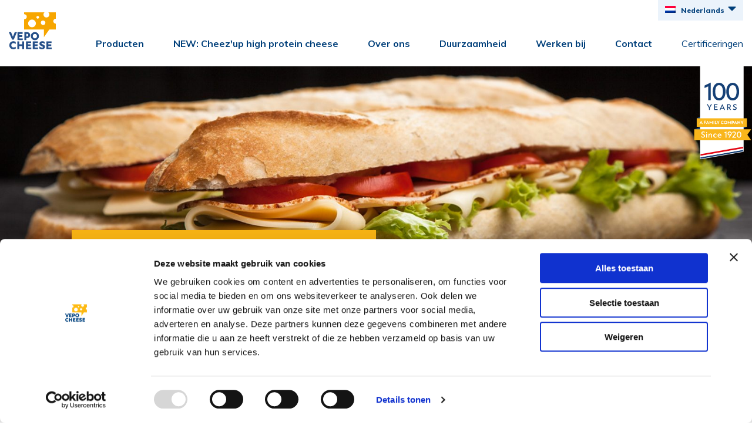

--- FILE ---
content_type: text/html; charset=UTF-8
request_url: https://www.vepocheese.com/product/edam-kaasplakken-1kg/
body_size: 15613
content:










<!doctype html>
<html lang="nl-NL">
<head>

    <!-- Google Tag Manager -->
    <script>(function(w,d,s,l,i){w[l]=w[l]||[];w[l].push({'gtm.start':
                new Date().getTime(),event:'gtm.js'});var f=d.getElementsByTagName(s)[0],
            j=d.createElement(s),dl=l!='dataLayer'?'&l='+l:'';j.async=true;j.src=
            'https://www.googletagmanager.com/gtm.js?id='+i+dl;f.parentNode.insertBefore(j,f);
        })(window,document,'script','dataLayer','GTM-T6LN68Z');</script>
    <!-- End Google Tag Manager -->

    <meta http-equiv="X-UA-Compatible" content="IE=edge" />
    <meta charset="UTF-8" />
    <meta name="viewport" content="width=device-width, initial-scale=1" />
    <title>Edam kaasplakken - Vepo Cheese </title>

    <link rel="apple-touch-icon" sizes="180x180" href="https://www.vepocheese.com/app/themes/vepocheese/dist/images/icons/fav/apple-touch-icon.png">
    <link rel="icon" type="image/png" sizes="32x32" href="https://www.vepocheese.com/app/themes/vepocheese/dist/images/icons/fav/favicon-32x32.png">
    <link rel="icon" type="image/png" sizes="16x16" href="https://www.vepocheese.com/app/themes/vepocheese/dist/images/icons/fav/favicon-16x16.png">
    <link rel="manifest" href="https://www.vepocheese.com/app/themes/vepocheese/dist/images/icons/fav/site.webmanifest">
    <link rel="mask-icon" href="https://www.vepocheese.com/app/themes/vepocheese/dist/images/icons/fav/safari-pinned-tab.svg" color="#003f7a">
    <meta name="msapplication-TileColor" content="#ffffff">
    <meta name="theme-color" content="#ffffff">

    <meta name='robots' content='index, follow, max-image-preview:large, max-snippet:-1, max-video-preview:-1' />
<link rel="alternate" hreflang="nl" href="https://www.vepocheese.com/product/edam-kaasplakken-1kg/" />
<link rel="alternate" hreflang="en" href="https://www.vepocheese.com/product/edam-kaasplakken-1kg/?lang=en" />
<link rel="alternate" hreflang="fr" href="https://www.vepocheese.com/product/edam-kaasplakken-1kg/?lang=fr" />
<link rel="alternate" hreflang="de" href="https://www.vepocheese.com/product/edam-kaasplakken-1kg/?lang=de" />
<link rel="alternate" hreflang="x-default" href="https://www.vepocheese.com/product/edam-kaasplakken-1kg/" />

	<!-- This site is optimized with the Yoast SEO plugin v26.6 - https://yoast.com/wordpress/plugins/seo/ -->
	<link rel="canonical" href="https://www.vepocheese.com/product/edam-kaasplakken-1kg/" />
	<meta property="og:locale" content="nl_NL" />
	<meta property="og:type" content="article" />
	<meta property="og:title" content="Edam kaasplakken - Vepo Cheese" />
	<meta property="og:url" content="https://www.vepocheese.com/product/edam-kaasplakken-1kg/" />
	<meta property="og:site_name" content="Vepo Cheese" />
	<meta property="article:modified_time" content="2022-02-28T11:53:01+00:00" />
	<meta property="og:image" content="https://www.vepocheese.com/wp-content/uploads/2020/08/Tulp-Cheddar-2rij-1kg-scaled.jpg" />
	<meta property="og:image:width" content="1824" />
	<meta property="og:image:height" content="2560" />
	<meta property="og:image:type" content="image/jpeg" />
	<meta name="twitter:card" content="summary_large_image" />
	<script type="application/ld+json" class="yoast-schema-graph">{"@context":"https://schema.org","@graph":[{"@type":"WebPage","@id":"https://www.vepocheese.com/product/edam-kaasplakken-1kg/","url":"https://www.vepocheese.com/product/edam-kaasplakken-1kg/","name":"Edam kaasplakken - Vepo Cheese","isPartOf":{"@id":"https://www.vepocheese.com/#website"},"primaryImageOfPage":{"@id":"https://www.vepocheese.com/product/edam-kaasplakken-1kg/#primaryimage"},"image":{"@id":"https://www.vepocheese.com/product/edam-kaasplakken-1kg/#primaryimage"},"thumbnailUrl":"https://www.vepocheese.com/app/uploads/2020/08/Tulp-Cheddar-2rij-1kg-scaled.jpg","datePublished":"2019-11-21T07:27:42+00:00","dateModified":"2022-02-28T11:53:01+00:00","breadcrumb":{"@id":"https://www.vepocheese.com/product/edam-kaasplakken-1kg/#breadcrumb"},"inLanguage":"nl-NL","potentialAction":[{"@type":"ReadAction","target":["https://www.vepocheese.com/product/edam-kaasplakken-1kg/"]}]},{"@type":"ImageObject","inLanguage":"nl-NL","@id":"https://www.vepocheese.com/product/edam-kaasplakken-1kg/#primaryimage","url":"https://www.vepocheese.com/app/uploads/2020/08/Tulp-Cheddar-2rij-1kg-scaled.jpg","contentUrl":"https://www.vepocheese.com/app/uploads/2020/08/Tulp-Cheddar-2rij-1kg-scaled.jpg","width":1824,"height":2560},{"@type":"BreadcrumbList","@id":"https://www.vepocheese.com/product/edam-kaasplakken-1kg/#breadcrumb","itemListElement":[{"@type":"ListItem","position":1,"name":"Home","item":"https://www.vepocheese.com/"},{"@type":"ListItem","position":2,"name":"Producten","item":"https://www.vepocheese.com/producten/?lang=de"},{"@type":"ListItem","position":3,"name":"Edam kaasplakken"}]},{"@type":"WebSite","@id":"https://www.vepocheese.com/#website","url":"https://www.vepocheese.com/","name":"Vepo Cheese","description":"The Dutch way to say cheese","potentialAction":[{"@type":"SearchAction","target":{"@type":"EntryPoint","urlTemplate":"https://www.vepocheese.com/?s={search_term_string}"},"query-input":{"@type":"PropertyValueSpecification","valueRequired":true,"valueName":"search_term_string"}}],"inLanguage":"nl-NL"}]}</script>
	<!-- / Yoast SEO plugin. -->


<style id='wp-img-auto-sizes-contain-inline-css' type='text/css'>
img:is([sizes=auto i],[sizes^="auto," i]){contain-intrinsic-size:3000px 1500px}
/*# sourceURL=wp-img-auto-sizes-contain-inline-css */
</style>
<link rel='stylesheet' id='wp-block-library-css' href='https://www.vepocheese.com/wp/wp-includes/css/dist/block-library/style.min.css?ver=6.9' type='text/css' media='all' />
<style id='global-styles-inline-css' type='text/css'>
:root{--wp--preset--aspect-ratio--square: 1;--wp--preset--aspect-ratio--4-3: 4/3;--wp--preset--aspect-ratio--3-4: 3/4;--wp--preset--aspect-ratio--3-2: 3/2;--wp--preset--aspect-ratio--2-3: 2/3;--wp--preset--aspect-ratio--16-9: 16/9;--wp--preset--aspect-ratio--9-16: 9/16;--wp--preset--gradient--vivid-cyan-blue-to-vivid-purple: linear-gradient(135deg,rgb(6,147,227) 0%,rgb(155,81,224) 100%);--wp--preset--gradient--light-green-cyan-to-vivid-green-cyan: linear-gradient(135deg,rgb(122,220,180) 0%,rgb(0,208,130) 100%);--wp--preset--gradient--luminous-vivid-amber-to-luminous-vivid-orange: linear-gradient(135deg,rgb(252,185,0) 0%,rgb(255,105,0) 100%);--wp--preset--gradient--luminous-vivid-orange-to-vivid-red: linear-gradient(135deg,rgb(255,105,0) 0%,rgb(207,46,46) 100%);--wp--preset--gradient--very-light-gray-to-cyan-bluish-gray: linear-gradient(135deg,rgb(238,238,238) 0%,rgb(169,184,195) 100%);--wp--preset--gradient--cool-to-warm-spectrum: linear-gradient(135deg,rgb(74,234,220) 0%,rgb(151,120,209) 20%,rgb(207,42,186) 40%,rgb(238,44,130) 60%,rgb(251,105,98) 80%,rgb(254,248,76) 100%);--wp--preset--gradient--blush-light-purple: linear-gradient(135deg,rgb(255,206,236) 0%,rgb(152,150,240) 100%);--wp--preset--gradient--blush-bordeaux: linear-gradient(135deg,rgb(254,205,165) 0%,rgb(254,45,45) 50%,rgb(107,0,62) 100%);--wp--preset--gradient--luminous-dusk: linear-gradient(135deg,rgb(255,203,112) 0%,rgb(199,81,192) 50%,rgb(65,88,208) 100%);--wp--preset--gradient--pale-ocean: linear-gradient(135deg,rgb(255,245,203) 0%,rgb(182,227,212) 50%,rgb(51,167,181) 100%);--wp--preset--gradient--electric-grass: linear-gradient(135deg,rgb(202,248,128) 0%,rgb(113,206,126) 100%);--wp--preset--gradient--midnight: linear-gradient(135deg,rgb(2,3,129) 0%,rgb(40,116,252) 100%);--wp--preset--font-size--small: 13px;--wp--preset--font-size--medium: 20px;--wp--preset--font-size--large: 36px;--wp--preset--font-size--x-large: 42px;--wp--preset--spacing--20: 0.44rem;--wp--preset--spacing--30: 0.67rem;--wp--preset--spacing--40: 1rem;--wp--preset--spacing--50: 1.5rem;--wp--preset--spacing--60: 2.25rem;--wp--preset--spacing--70: 3.38rem;--wp--preset--spacing--80: 5.06rem;--wp--preset--shadow--natural: 6px 6px 9px rgba(0, 0, 0, 0.2);--wp--preset--shadow--deep: 12px 12px 50px rgba(0, 0, 0, 0.4);--wp--preset--shadow--sharp: 6px 6px 0px rgba(0, 0, 0, 0.2);--wp--preset--shadow--outlined: 6px 6px 0px -3px rgb(255, 255, 255), 6px 6px rgb(0, 0, 0);--wp--preset--shadow--crisp: 6px 6px 0px rgb(0, 0, 0);}:where(.is-layout-flex){gap: 0.5em;}:where(.is-layout-grid){gap: 0.5em;}body .is-layout-flex{display: flex;}.is-layout-flex{flex-wrap: wrap;align-items: center;}.is-layout-flex > :is(*, div){margin: 0;}body .is-layout-grid{display: grid;}.is-layout-grid > :is(*, div){margin: 0;}:where(.wp-block-columns.is-layout-flex){gap: 2em;}:where(.wp-block-columns.is-layout-grid){gap: 2em;}:where(.wp-block-post-template.is-layout-flex){gap: 1.25em;}:where(.wp-block-post-template.is-layout-grid){gap: 1.25em;}.has-vivid-cyan-blue-to-vivid-purple-gradient-background{background: var(--wp--preset--gradient--vivid-cyan-blue-to-vivid-purple) !important;}.has-light-green-cyan-to-vivid-green-cyan-gradient-background{background: var(--wp--preset--gradient--light-green-cyan-to-vivid-green-cyan) !important;}.has-luminous-vivid-amber-to-luminous-vivid-orange-gradient-background{background: var(--wp--preset--gradient--luminous-vivid-amber-to-luminous-vivid-orange) !important;}.has-luminous-vivid-orange-to-vivid-red-gradient-background{background: var(--wp--preset--gradient--luminous-vivid-orange-to-vivid-red) !important;}.has-very-light-gray-to-cyan-bluish-gray-gradient-background{background: var(--wp--preset--gradient--very-light-gray-to-cyan-bluish-gray) !important;}.has-cool-to-warm-spectrum-gradient-background{background: var(--wp--preset--gradient--cool-to-warm-spectrum) !important;}.has-blush-light-purple-gradient-background{background: var(--wp--preset--gradient--blush-light-purple) !important;}.has-blush-bordeaux-gradient-background{background: var(--wp--preset--gradient--blush-bordeaux) !important;}.has-luminous-dusk-gradient-background{background: var(--wp--preset--gradient--luminous-dusk) !important;}.has-pale-ocean-gradient-background{background: var(--wp--preset--gradient--pale-ocean) !important;}.has-electric-grass-gradient-background{background: var(--wp--preset--gradient--electric-grass) !important;}.has-midnight-gradient-background{background: var(--wp--preset--gradient--midnight) !important;}.has-small-font-size{font-size: var(--wp--preset--font-size--small) !important;}.has-medium-font-size{font-size: var(--wp--preset--font-size--medium) !important;}.has-large-font-size{font-size: var(--wp--preset--font-size--large) !important;}.has-x-large-font-size{font-size: var(--wp--preset--font-size--x-large) !important;}
/*# sourceURL=global-styles-inline-css */
</style>

<style id='classic-theme-styles-inline-css' type='text/css'>
/*! This file is auto-generated */
.wp-block-button__link{color:#fff;background-color:#32373c;border-radius:9999px;box-shadow:none;text-decoration:none;padding:calc(.667em + 2px) calc(1.333em + 2px);font-size:1.125em}.wp-block-file__button{background:#32373c;color:#fff;text-decoration:none}
/*# sourceURL=/wp-includes/css/classic-themes.min.css */
</style>
<link rel='stylesheet' id='main-css-css' href='https://www.vepocheese.com/app/themes/vepocheese/dist/css/vepocheese.main.css?ver=1765981513' type='text/css' media='all' />
<script type="text/javascript" src="https://www.vepocheese.com/wp/wp-includes/js/jquery/jquery.min.js?ver=3.7.1" id="jquery-core-js"></script>
<script type="text/javascript" src="https://www.vepocheese.com/wp/wp-includes/js/jquery/jquery-migrate.min.js?ver=3.4.1" id="jquery-migrate-js"></script>
<link rel='shortlink' href='https://www.vepocheese.com/?p=729' />
<meta name="generator" content="WPML ver:4.8.6 stt:37,1,4,3;" />


    <script type="text/javascript">
        window['vepocheese'] = {};
    </script>

</head>
<body class="wp-singular product-template-default single single-product postid-729 wp-theme-vepocheese body">
    <!-- Google Tag Manager (noscript) -->
    <noscript><iframe src="https://www.googletagmanager.com/ns.html?id=GTM-T6LN68Z"
                      height="0" width="0" style="display:none;visibility:hidden"></iframe></noscript>
    <!-- End Google Tag Manager (noscript) -->

        <script type="text/javascript">
    window['vepocheese']['header'] = [];
</script>



<header id="header" class="header" :class="{ 'header--scrolled': scrolled, 'header--expanded': menuExpanded }">
    <div class="header__top-bar">

        <div class="container">
            <div class="row align-items-lg-end">
                <div class="col-6 col-sm-4 col-md-3 col-lg-2 col-xl-2">
                    <figure class="header__logo">
                        <a class="header__logo__link" href="https://www.vepocheese.com">
                            <svg xmlns="http://www.w3.org/2000/svg" width="80" height="63.479" viewBox="0 0 80 63.479">
  <g id="Logo" transform="translate(0 0)">
    <path id="Shape" d="M55.571,13.913a7.993,7.993,0,0,1-4.336-1.28V9.022a7.885,7.885,0,0,0,4.58,2.107c.872,0,1.392-.36,1.392-.963,0-.483-.2-.731-.846-1.062L53.7,7.826a3.783,3.783,0,0,1-2.486-3.639c0-2.5,1.94-4.177,4.828-4.177l.183,0a7.7,7.7,0,0,1,3.8,1.008V4.45A7.206,7.206,0,0,0,56.1,2.764c-.87,0-1.39.394-1.39,1.048,0,.4.232.692.775.99l2.766,1.35c1.791.886,2.521,1.888,2.521,3.458,0,2.533-2.08,4.3-5.058,4.3Zm-48.741,0H6.75l0-.01a6.666,6.666,0,0,1-4.874-1.961A7.112,7.112,0,0,1,0,6.951,7.077,7.077,0,0,1,1.894,1.962,6.744,6.744,0,0,1,6.8,0h.033a7.354,7.354,0,0,1,3.949,1.151V4.763A5.472,5.472,0,0,0,7.014,3.178,3.522,3.522,0,0,0,3.4,6.925,3.647,3.647,0,0,0,7.19,10.76h.055a5.809,5.809,0,0,0,3.575-1.243V12.9A8.47,8.47,0,0,1,6.83,13.91Zm9.982-.2H13.551V.207h3.261V5.3H21.9V.207h3.261v13.5H21.9V8.256H16.812v5.456Zm55.362,0H63.221V.207h8.757V3.159h-5.5v2.2h4.811V8.293H66.482v2.5h5.692v2.914Zm-23.241,0H39.98V.207h8.76V3.159h-5.5v2.2h4.811V8.293H43.24v2.5h5.693v2.914Zm-11.61,0H28.37V.207h8.757V3.159h-5.5v2.2h4.81V8.293h-4.81v2.5h5.694v2.914Z" transform="translate(0.87 49.565)" fill="#265089"/>
    <path id="Shape-2" data-name="Shape" d="M29.588,13.913a6.932,6.932,0,0,1-4.984-1.96,7.05,7.05,0,0,1-1.948-5.03,6.941,6.941,0,0,1,1.955-5A6.981,6.981,0,0,1,29.588,0a6.977,6.977,0,0,1,4.979,1.933,6.94,6.94,0,0,1,1.955,4.99,7.049,7.049,0,0,1-1.949,5.032A6.935,6.935,0,0,1,29.588,13.913ZM29.6,3.173a3.506,3.506,0,0,0-3.573,3.75,3.579,3.579,0,1,0,7.139,0A3.5,3.5,0,0,0,29.6,3.173Zm-14.7,10.545H11.62V.2h4.845a4.845,4.845,0,0,1,5.148,4.975,4.852,4.852,0,0,1-5.164,4.974H14.892v3.569Zm-.007-10.69v4.29h1.327a1.98,1.98,0,0,0,2.034-2.145,1.98,1.98,0,0,0-2.034-2.146Zm-5.9,10.69H0V.2H8.792V3.163H3.272v2.2H8.1V8.292H3.272V10.8H8.986v2.918Z" transform="translate(14.783 33.913)" fill="#265089"/>
    <path id="Path" d="M13.913,0,8.3,13.043H5.629L0,0H3.746l3.22,7.923L10.157,0Z" transform="translate(0 33.913)" fill="#265089"/>
    <path id="Shape-3" data-name="Shape" d="M33.721,42.609V29.527H0V11.855H.174a4.308,4.308,0,1,0,0-8.615H0V0H34.868a4.869,4.869,0,0,0-1.655,5.464,4.981,4.981,0,0,0,9.389,0A4.87,4.87,0,0,0,40.946,0H53.9V11.018h.009a4.216,4.216,0,1,0,0,8.431V29.527H42.855L33.723,42.606Zm-20.4-30.227a6.663,6.663,0,1,0,6.756,6.678A6.726,6.726,0,0,0,13.316,12.381Zm18.955,1.748a3.836,3.836,0,0,0-3.854,3.809,3.763,3.763,0,0,0,1.129,2.694,3.832,3.832,0,1,0,2.725-6.5ZM23.134,6.236a2.294,2.294,0,0,0-2.3,2.275,2.249,2.249,0,0,0,.673,1.611,2.323,2.323,0,0,0,3.259,0,2.249,2.249,0,0,0,.675-1.611A2.293,2.293,0,0,0,23.134,6.236Z" transform="translate(26.087)" fill="#f7a600"/>
  </g>
</svg>

                        </a>
                    </figure>
                </div>

                <div class="col-24 col-md">

                    <nav class="header__nav-wrapper">
                        <ul class="header__nav" :class="{ 'header__nav--inactive': searchExpanded }">
            <li class="header__nav__item menu-item menu-item-type-custom menu-item-object-custom menu-item-722">
            <a class="header__nav__link" href="/producten/">
                Producten
            </a>
        </li>
            <li class="header__nav__item menu-item menu-item-type-post_type menu-item-object-page menu-item-8961">
            <a class="header__nav__link" href="https://www.vepocheese.com/cheezup-high-protein-cheese/">
                NEW: Cheez'up high protein cheese
            </a>
        </li>
            <li class="header__nav__item menu-item menu-item-type-post_type menu-item-object-page menu-item-146">
            <a class="header__nav__link" href="https://www.vepocheese.com/over-ons/">
                Over ons
            </a>
        </li>
            <li class="header__nav__item menu-item menu-item-type-post_type menu-item-object-page menu-item-7873">
            <a class="header__nav__link" href="https://www.vepocheese.com/duurzaamheid/">
                Duurzaamheid
            </a>
        </li>
            <li class="header__nav__item menu-item menu-item-type-post_type menu-item-object-page menu-item-147">
            <a class="header__nav__link" href="https://www.vepocheese.com/werken-bij/">
                Werken bij
            </a>
        </li>
            <li class="header__nav__item menu-item menu-item-type-post_type menu-item-object-page menu-item-148">
            <a class="header__nav__link" href="https://www.vepocheese.com/contact/">
                Contact
            </a>
        </li>
            <li class="header__nav__item nav-item--light menu-item menu-item-type-post_type menu-item-object-page menu-item-149">
            <a class="header__nav__link" href="https://www.vepocheese.com/certificaten/">
                Certificeringen
            </a>
        </li>
    </ul>                        <div class="language-selector-wrapper">
    <div class="language-selector-wrapper__inner">
        <div class="language-selector">

            <div class="language-selector__option language-selector__option--current">
                <div class="language-selector__option-flag">
                    <img src="https://www.vepocheese.com/app/plugins/sitepress-multilingual-cms/res/flags/nl.png" alt="Nederlands" />
                </div>
                <div class="language-selector__option-name">
                    Nederlands
                </div>
                <div class="icon icon--arrow-down">
                    <svg aria-hidden="true" focusable="false" data-prefix="fas" data-icon="caret-down" class="svg-inline--fa fa-caret-down fa-w-10" role="img" xmlns="http://www.w3.org/2000/svg" viewBox="0 0 320 512"><path fill="currentColor" d="M31.3 192h257.3c17.8 0 26.7 21.5 14.1 34.1L174.1 354.8c-7.8 7.8-20.5 7.8-28.3 0L17.2 226.1C4.6 213.5 13.5 192 31.3 192z"></path></svg>
                </div>
            </div>

            <div class="language-selector-options">
                                                                                                <a href="https://www.vepocheese.com/product/edam-kaasplakken-1kg/?lang=de" class="language-selector__option">
                            <div class="language-selector__option-flag">
                                <img src="https://www.vepocheese.com/app/plugins/sitepress-multilingual-cms/res/flags/de.png" alt="Deutsch" />
                            </div>
                            <div class="language-selector__option-name">
                                Deutsch
                            </div>
                        </a>
                                                                                <a href="https://www.vepocheese.com/product/edam-kaasplakken-1kg/?lang=en" class="language-selector__option">
                            <div class="language-selector__option-flag">
                                <img src="https://www.vepocheese.com/app/plugins/sitepress-multilingual-cms/res/flags/en.png" alt="English" />
                            </div>
                            <div class="language-selector__option-name">
                                English
                            </div>
                        </a>
                                                                                <a href="https://www.vepocheese.com/product/edam-kaasplakken-1kg/?lang=fr" class="language-selector__option">
                            <div class="language-selector__option-flag">
                                <img src="https://www.vepocheese.com/app/plugins/sitepress-multilingual-cms/res/flags/fr.png" alt="Français" />
                            </div>
                            <div class="language-selector__option-name">
                                Français
                            </div>
                        </a>
                                                </div>

            <select class="language-selector-select" @change="languageSelectorOnChange($event)">
                                    <option value="https://www.vepocheese.com/product/edam-kaasplakken-1kg/"  selected >
                        Nederlands
                    </option>
                                    <option value="https://www.vepocheese.com/product/edam-kaasplakken-1kg/?lang=de" >
                        Deutsch
                    </option>
                                    <option value="https://www.vepocheese.com/product/edam-kaasplakken-1kg/?lang=en" >
                        English
                    </option>
                                    <option value="https://www.vepocheese.com/product/edam-kaasplakken-1kg/?lang=fr" >
                        Français
                    </option>
                            </select>
        </div>
    </div>
</div>                        <footer class="header__footer d-lg-none">
                            
<ul class="social-media ">
                        <li class="social-media__li social-media__li--facebook">
                <a href="https://www.facebook.com/VepoCheese-156399734424009/" target="_blank">
                    <svg xmlns="http://www.w3.org/2000/svg" viewBox="0 0 448 512"><path d="M448 56.7v398.5c0 13.7-11.1 24.7-24.7 24.7H309.1V306.5h58.2l8.7-67.6h-67v-43.2c0-19.6 5.4-32.9 33.5-32.9h35.8v-60.5c-6.2-.8-27.4-2.7-52.2-2.7-51.6 0-87 31.5-87 89.4v49.9h-58.4v67.6h58.4V480H24.7C11.1 480 0 468.9 0 455.3V56.7C0 43.1 11.1 32 24.7 32h398.5c13.7 0 24.8 11.1 24.8 24.7z"/></svg>
                </a>
            </li>
                                                                    <li class="social-media__li social-media__li--linkedin">
                <a href="https://www.linkedin.com/company/vepo-cheese-bv/" target="_blank">
                    <svg xmlns="http://www.w3.org/2000/svg" viewBox="0 0 448 512"><path d="M416 32H31.9C14.3 32 0 46.5 0 64.3v383.4C0 465.5 14.3 480 31.9 480H416c17.6 0 32-14.5 32-32.3V64.3c0-17.8-14.4-32.3-32-32.3zM135.4 416H69V202.2h66.5V416zm-33.2-243c-21.3 0-38.5-17.3-38.5-38.5S80.9 96 102.2 96c21.2 0 38.5 17.3 38.5 38.5 0 21.3-17.2 38.5-38.5 38.5zm282.1 243h-66.4V312c0-24.8-.5-56.7-34.5-56.7-34.6 0-39.9 27-39.9 54.9V416h-66.4V202.2h63.7v29.2h.9c8.9-16.8 30.6-34.5 62.9-34.5 67.2 0 79.7 44.3 79.7 101.9V416z"/></svg>
<!--
Font Awesome Pro 5.5.0 by @fontawesome - https://fontawesome.com
License - https://fontawesome.com/license (Commercial License)
-->
                </a>
            </li>
            </ul>                            <p class="registered">&reg; Vepo cheese 2026</p>
                            
<ul class="secondary-nav">
            <li class="secondary-nav__item menu-item menu-item-type-custom menu-item-object-custom menu-item-1372">
            <a class="secondary-nav__item__link" href="https://www.vepocheese.com/wp-content/uploads/2021/01/2020-HvW-NL.pdf">
                Handelsvoorwaarden
            </a>
        </li>
            <li class="secondary-nav__item menu-item menu-item-type-custom menu-item-object-custom menu-item-1370">
            <a class="secondary-nav__item__link" href="https://www.vepocheese.com/wp-content/uploads/2019/12/Privacy-Statement-Vepo-Cheese_2019-NL.pdf">
                Privacy beleid
            </a>
        </li>
            <li class="secondary-nav__item menu-item menu-item-type-custom menu-item-object-custom menu-item-1371">
            <a class="secondary-nav__item__link" href="https://www.vepocheese.com/wp-content/uploads/2020/01/Cookie-beleid-Vepo-Cheese_2019-NL.pdf">
                Cookie beleid
            </a>
        </li>
            <li class="secondary-nav__item menu-item menu-item-type-custom menu-item-object-custom menu-item-1369">
            <a class="secondary-nav__item__link" href="https://www.vepocheese.com/wp-content/uploads/2019/12/Dislaimer-Vepo-Cheese_2019-NL.pdf">
                Disclaimer
            </a>
        </li>
    </ul>                        </footer>
                    </nav>

                    <div class="header__banner">
                        <img src="https://www.vepocheese.com/app/themes/vepocheese/dist/images/100-year-banner-alt.svg" alt="100 years Vepo Cheese" />
                    </div>

                </div>
            </div>

            
<div class="header__hamburger-wrapper d-lg-none">
    <div class="header__hamburger hamburger--slider js-hamburger" :class="{ 'is-active': menuExpanded }"
         @click.prevent="menuExpanded = !menuExpanded">
        <div class="hamburger-box">
            <div class="hamburger-inner"></div>
        </div>
    </div>
</div>
        </div>
    </div>
</header>
        <div class="super-wrapper">
            
    <link rel="stylesheet" href="https://www.vepocheese.com/app/themes/vepocheese/dist/css/vepocheese.hero.css?ver=1765981513" type="text/css" media="all">


<div class="hero hero--low">
            <figure class="hero__figure">
            <img class="hero__figure__image d-none d-md-block" src="https://www.vepocheese.com/app/uploads/2019/11/Stokbrood-met-tomaat-kaas-kip-en-sla-1600x480.jpg" alt="Edam kaasplakken" />
            <img class="hero__figure__image hero__figure__image--xs d-md-none" src="https://www.vepocheese.com/app/uploads/2019/11/Stokbrood-met-tomaat-kaas-kip-en-sla-600x600.jpg" alt="Edam kaasplakken" />
        </figure>
    
            <div class="container">
            <div class="row">
                <div class="col-24 col-md-14 col-lg-10 col-xl-9 offset-lg-2 pr-lg-0 ">
                    <div class="hero__title ">
                        <h1 class="hero__title__h1 ">Edam kaasplakken</h1>
                        
                                            </div>
                </div>

                
                            </div>
        </div>
    </div>    <link rel="stylesheet" href="https://www.vepocheese.com/app/themes/vepocheese/dist/css/vepocheese.details.css?ver=1765981513" type="text/css" media="all">

<section class="section--product-details">
    <div class="container">
        <div class="row justify-content-sm-between justify-content-lg-start">
            <div class="col-24 col-sm-8 col-lg-6 offset-lg-2 offset-xl-3 oorder-sm-last">
                <figure class="product__figure">
                    <img class="product__image" src="https://www.vepocheese.com/app/uploads/2020/08/Tulp-Cheddar-2rij-1kg-285x400.jpg" alt="Edam kaasplakken" />
                </figure>
            </div>
            <div class="col-24 col-sm-14 col-lg-10 col-xl-9 offset-lg-2 order-sm-first">
                <p>Edam is een half harde, oer-Hollandse kaas die wordt vervaardigd van gepasteuriseerde koemelk. De kaas is heerlijk zacht van smaak en wordt meestal jong gegeten. </p>

                <div class="product__details">
                                            <div class="product__details__block">
                            <h5 class="h5 product__details__block__h5">Verpakkingsinhoud</h5>
                            <p class="product__details__block__p">500g - 1000g</p>
                        </div>
                                            <div class="product__details__block">
                            <h5 class="h5 product__details__block__h5">Afmeting kaasplakken</h5>
                            <p class="product__details__block__p">5 x 10 cm <br />
5 x 15 cm <br />
7,5 x 10 cm <br />
10 x 10 cm <br />
10 x 15 cm  </p>
                        </div>
                                            <div class="product__details__block">
                            <h5 class="h5 product__details__block__h5">Vetgehalte</h5>
                            <p class="product__details__block__p">V.i.d.s.: min. 40%, Vet: ca. 23,9% </p>
                        </div>
                                            <div class="product__details__block">
                            <h5 class="h5 product__details__block__h5">Ingrediënten</h5>
                            <p class="product__details__block__p">Gepasteuriseerde MELK, zout, zuursel, microbieel stremsel</p>
                        </div>
                                            <div class="product__details__block">
                            <h5 class="h5 product__details__block__h5">Allergenen</h5>
                            <p class="product__details__block__p">Melk, lactose</p>
                        </div>
                                    </div>
            </div>
        </div>
    </div>
</section>    <link rel="stylesheet" href="https://www.vepocheese.com/app/themes/vepocheese/dist/css/vepocheese.alternatives.css?ver=1765981513" type="text/css" media="all">
<section class="section--alternatives">
    <div class="container">
        <div class="row">
            <div class="col-24 col-lg-20 offset-lg-2">
                <h4 class="h4">Tevens verkrijgbaar:</h4>
            </div>
            <div class="col-24 col-lg-20 offset-lg-2">
                <link rel="stylesheet" href="https://www.vepocheese.com/app/themes/vepocheese/dist/css/vepocheese.intro-blocks.css?ver=1765981513" type="text/css" media="all">

<div class="row">

    
                                            
        <div class="col-24 col-sm-8 col-md-6 col-lg-5">
            <div class="intro-block intro-block--first">
                <a class="intro-block__big-link" href="https://www.vepocheese.com/app/uploads/2020/09/Gouda-2-rij-1000g-285x400.jpg" target="_blank">
                <div class="intro-block__inner">
                                            <figure class="intro-block__figure">
                            <img class="intro-block__figure__image" src="https://www.vepocheese.com/app/uploads/2020/09/Gouda-2-rij-1000g-285x400.jpg" alt="Gouda" />
                        </figure>
                                                                <div class="intro-block__text">
                            <h6 class="h6 intro-block__text__h">Gouda</h6>
                            <p class="block__text__p">Kaasplakken<br />
Foodservice<br />
Industrie</p>
                        </div>
                                        <div class="icon icon--search intro-block__icon d-none d-lg-block">
                        <svg xmlns="http://www.w3.org/2000/svg" viewBox="0 0 512 512"><path d="M505 442.7L405.3 343c-4.5-4.5-10.6-7-17-7H372c27.6-35.3 44-79.7 44-128C416 93.1 322.9 0 208 0S0 93.1 0 208s93.1 208 208 208c48.3 0 92.7-16.4 128-44v16.3c0 6.4 2.5 12.5 7 17l99.7 99.7c9.4 9.4 24.6 9.4 33.9 0l28.3-28.3c9.4-9.4 9.4-24.6.1-34zM208 336c-70.7 0-128-57.2-128-128 0-70.7 57.2-128 128-128 70.7 0 128 57.2 128 128 0 70.7-57.2 128-128 128z"/></svg>
                    </div>
                </div>
                </a>
            </div>
        </div>
    
                        
        <div class="col-24 col-sm-8 col-md-6 col-lg-5">
            <div class="intro-block">
                <a class="intro-block__big-link" href="https://www.vepocheese.com/app/uploads/2020/08/Tulp-Emmental-1-rij-500g-285x400.jpg" target="_blank">
                <div class="intro-block__inner">
                                            <figure class="intro-block__figure">
                            <img class="intro-block__figure__image" src="https://www.vepocheese.com/app/uploads/2020/08/Tulp-Emmental-1-rij-500g-285x400.jpg" alt="Emmental" />
                        </figure>
                                                                <div class="intro-block__text">
                            <h6 class="h6 intro-block__text__h">Emmental</h6>
                            <p class="block__text__p">Kaasplakken<br />
Foodservice<br />
Industrie</p>
                        </div>
                                        <div class="icon icon--search intro-block__icon d-none d-lg-block">
                        <svg xmlns="http://www.w3.org/2000/svg" viewBox="0 0 512 512"><path d="M505 442.7L405.3 343c-4.5-4.5-10.6-7-17-7H372c27.6-35.3 44-79.7 44-128C416 93.1 322.9 0 208 0S0 93.1 0 208s93.1 208 208 208c48.3 0 92.7-16.4 128-44v16.3c0 6.4 2.5 12.5 7 17l99.7 99.7c9.4 9.4 24.6 9.4 33.9 0l28.3-28.3c9.4-9.4 9.4-24.6.1-34zM208 336c-70.7 0-128-57.2-128-128 0-70.7 57.2-128 128-128 70.7 0 128 57.2 128 128 0 70.7-57.2 128-128 128z"/></svg>
                    </div>
                </div>
                </a>
            </div>
        </div>
    
                        
        <div class="col-24 col-sm-8 col-md-6 col-lg-5">
            <div class="intro-block">
                <a class="intro-block__big-link" href="https://www.vepocheese.com/app/uploads/2020/05/Cheddar-rood-2-rij-1000g-285x400.jpg" target="_blank">
                <div class="intro-block__inner">
                                            <figure class="intro-block__figure">
                            <img class="intro-block__figure__image" src="https://www.vepocheese.com/app/uploads/2020/05/Cheddar-rood-2-rij-1000g-285x400.jpg" alt="Cheddar rood" />
                        </figure>
                                                                <div class="intro-block__text">
                            <h6 class="h6 intro-block__text__h">Cheddar rood</h6>
                            <p class="block__text__p">Kaasplakken<br />
Foodservice<br />
Industrie</p>
                        </div>
                                        <div class="icon icon--search intro-block__icon d-none d-lg-block">
                        <svg xmlns="http://www.w3.org/2000/svg" viewBox="0 0 512 512"><path d="M505 442.7L405.3 343c-4.5-4.5-10.6-7-17-7H372c27.6-35.3 44-79.7 44-128C416 93.1 322.9 0 208 0S0 93.1 0 208s93.1 208 208 208c48.3 0 92.7-16.4 128-44v16.3c0 6.4 2.5 12.5 7 17l99.7 99.7c9.4 9.4 24.6 9.4 33.9 0l28.3-28.3c9.4-9.4 9.4-24.6.1-34zM208 336c-70.7 0-128-57.2-128-128 0-70.7 57.2-128 128-128 70.7 0 128 57.2 128 128 0 70.7-57.2 128-128 128z"/></svg>
                    </div>
                </div>
                </a>
            </div>
        </div>
    
                                            
        <div class="col-24 col-sm-8 col-md-6 col-lg-5">
            <div class="intro-block intro-block--last">
                <a class="intro-block__big-link" href="https://www.vepocheese.com/app/uploads/2019/11/Havarti-1-rij-1kg-285x400.jpg" target="_blank">
                <div class="intro-block__inner">
                                            <figure class="intro-block__figure">
                            <img class="intro-block__figure__image" src="https://www.vepocheese.com/app/uploads/2019/11/Havarti-1-rij-1kg-285x400.jpg" alt="Havarti" />
                        </figure>
                                                                <div class="intro-block__text">
                            <h6 class="h6 intro-block__text__h">Havarti</h6>
                            <p class="block__text__p">Kaasplakken<br />
Foodservice<br />
Industrie</p>
                        </div>
                                        <div class="icon icon--search intro-block__icon d-none d-lg-block">
                        <svg xmlns="http://www.w3.org/2000/svg" viewBox="0 0 512 512"><path d="M505 442.7L405.3 343c-4.5-4.5-10.6-7-17-7H372c27.6-35.3 44-79.7 44-128C416 93.1 322.9 0 208 0S0 93.1 0 208s93.1 208 208 208c48.3 0 92.7-16.4 128-44v16.3c0 6.4 2.5 12.5 7 17l99.7 99.7c9.4 9.4 24.6 9.4 33.9 0l28.3-28.3c9.4-9.4 9.4-24.6.1-34zM208 336c-70.7 0-128-57.2-128-128 0-70.7 57.2-128 128-128 70.7 0 128 57.2 128 128 0 70.7-57.2 128-128 128z"/></svg>
                    </div>
                </div>
                </a>
            </div>
        </div>
    </div>            </div>
        </div>
    </div>
</section>
    <figure class="full-width-figure">
        <img class="full-width-figure__image" src="https://www.vepocheese.com/app/uploads/2019/11/tweede-header-1600x480.jpg" alt="" />
    </figure>

    <link rel="stylesheet" href="https://www.vepocheese.com/app/themes/vepocheese/dist/css/vepocheese.more-info.css?ver=1765981513" type="text/css" media="all">
<section class="section--more-info">
    <div class="container">
        <div class="row justify-content-md-between justify-content-lg-center">
            <div class="col-24 col-sm-16 col-md-14 col-lg-10">
                <h4 class="h4">Meer informatie</h4>
                <h2 class="h2">Wilt u meer weten over dit product?</h2>
                <p>U kunt direct contact opnemen met ons verkoopteam voor meer informatie over onze producten of om direct een offerte aan te vragen.</p>
<p><a class="btn" href="https://www.vepocheese.com/contact/">Neem contact op</a></p>

            </div>
            <div class="col-24 col-sm-8 col-md-8 col-lg-9 offset-lg-2">
                
<link rel="stylesheet" href="https://www.vepocheese.com/app/themes/vepocheese/dist/css/vepocheese.employees.css?ver=1765981513" type="text/css" media="all">

<section class="section--employees">
                    
<div class="employee">
    <figure class="employee__figure">
        <img class="employee__figure__image" src="https://www.vepocheese.com/app/uploads/2021/01/redmar-224x224.jpg" title="" />
    </figure>
    <div class="employee__text">
                    <h5 class="h5 employee__text__h5">Redmar Baars</h5>
                <p class="employee__text__p">
                            Commercial Manager<br />
                                        +31 (0)172 635 232<br />
                                        <a href="mailto:r.baars@vepocheese.com">r.baars@vepocheese.com</a>
                    </p>
    </div>
</div>        </section>            </div>
        </div>
    </div>
</section>    <link rel="stylesheet" href="https://www.vepocheese.com/app/themes/vepocheese/dist/css/vepocheese.related-products.css?ver=1765981513" type="text/css" media="all">

                                                                                                                
<section class="section--related-products">
    <div class="container">
        <div class="row">
            <div class="col-24 col-lg-18 offset-lg-2">
                <h2 class="h2">Wellicht ook interessant:</h2>
            </div>
            <div class="col-24 col-lg-18 offset-lg-2">
                

<div class="row row-intro-blocks">

                                                        <div class="col-24 col-sm-8 col-md-6 col-lg-6 intro-block-wrapper  ">
            <div class="intro-block intro-block--alternative intro-block intro-block--first">
                <a class="intro-block__big-link" href="" >
                    <div class="intro-block__inner">
                        <figure class="intro-block__figure">
                            <img class="intro-block__figure__image" src="https://www.vepocheese.com/app/uploads/2020/07/Butterkase-285x400.jpg" alt="Butterkäse rasp" />
                        </figure>
                                                    <div class="intro-block__text">
                                <h6 class="h6 intro-block__text__h" data-menu-order="">Butterkäse rasp </h6>
                                <p class="block__text__p">Kaasrasp<br />
Retail<br />
</p>
                                    <div class="intro-block__arrow">
                                        <svg xmlns="http://www.w3.org/2000/svg" width="19.804" height="10" viewBox="0 0 19.804 10">
  <path id="Path" d="M19.8,5a.779.779,0,0,0-.237-.516L14.908.233A1.129,1.129,0,0,0,13.634.17a.7.7,0,0,0,.009,1.094l3.276,2.985H.874A.819.819,0,0,0,0,5a.819.819,0,0,0,.874.75H16.919L13.643,8.733a.741.741,0,0,0-.009,1.094,1.114,1.114,0,0,0,1.274-.063l4.66-4.25A.67.67,0,0,0,19.8,5Z" fill="#fff"/>
</svg>

                                    </div>
                            </div>
                                            </div>
                </a>
            </div>
        </div>
                                    <div class="col-24 col-sm-8 col-md-6 col-lg-6 intro-block-wrapper  ">
            <div class="intro-block intro-block--alternative intro-block">
                <a class="intro-block__big-link" href="" >
                    <div class="intro-block__inner">
                        <figure class="intro-block__figure">
                            <img class="intro-block__figure__image" src="https://www.vepocheese.com/app/uploads/2020/09/Kaasmeisje-Cheddar-285x400.jpg" alt="Cheddar kaasporties 20g" />
                        </figure>
                                                    <div class="intro-block__text">
                                <h6 class="h6 intro-block__text__h" data-menu-order="">Cheddar kaasporties 20g </h6>
                                <p class="block__text__p">Kaasporties - snack<br />
Retail<br />
Foodservice</p>
                                    <div class="intro-block__arrow">
                                        <svg xmlns="http://www.w3.org/2000/svg" width="19.804" height="10" viewBox="0 0 19.804 10">
  <path id="Path" d="M19.8,5a.779.779,0,0,0-.237-.516L14.908.233A1.129,1.129,0,0,0,13.634.17a.7.7,0,0,0,.009,1.094l3.276,2.985H.874A.819.819,0,0,0,0,5a.819.819,0,0,0,.874.75H16.919L13.643,8.733a.741.741,0,0,0-.009,1.094,1.114,1.114,0,0,0,1.274-.063l4.66-4.25A.67.67,0,0,0,19.8,5Z" fill="#fff"/>
</svg>

                                    </div>
                            </div>
                                            </div>
                </a>
            </div>
        </div>
                                    <div class="col-24 col-sm-8 col-md-6 col-lg-6 intro-block-wrapper  ">
            <div class="intro-block intro-block--alternative intro-block">
                <a class="intro-block__big-link" href="" >
                    <div class="intro-block__inner">
                        <figure class="intro-block__figure">
                            <img class="intro-block__figure__image" src="https://www.vepocheese.com/app/uploads/2020/01/Geiten-plakken-285x400.jpg" alt="Geitenkaas plakken" />
                        </figure>
                                                    <div class="intro-block__text">
                                <h6 class="h6 intro-block__text__h" data-menu-order="">Geitenkaas plakken </h6>
                                <p class="block__text__p">Kaasplakken<br />
Foodservice<br />
Industrie</p>
                                    <div class="intro-block__arrow">
                                        <svg xmlns="http://www.w3.org/2000/svg" width="19.804" height="10" viewBox="0 0 19.804 10">
  <path id="Path" d="M19.8,5a.779.779,0,0,0-.237-.516L14.908.233A1.129,1.129,0,0,0,13.634.17a.7.7,0,0,0,.009,1.094l3.276,2.985H.874A.819.819,0,0,0,0,5a.819.819,0,0,0,.874.75H16.919L13.643,8.733a.741.741,0,0,0-.009,1.094,1.114,1.114,0,0,0,1.274-.063l4.66-4.25A.67.67,0,0,0,19.8,5Z" fill="#fff"/>
</svg>

                                    </div>
                            </div>
                                            </div>
                </a>
            </div>
        </div>
                                                        <div class="col-24 col-sm-8 col-md-6 col-lg-6 intro-block-wrapper  ">
            <div class="intro-block intro-block--alternative intro-block intro-block--last">
                <a class="intro-block__big-link" href="" >
                    <div class="intro-block__inner">
                        <figure class="intro-block__figure">
                            <img class="intro-block__figure__image" src="https://www.vepocheese.com/app/uploads/2019/12/Light-cheese-285x400.jpg" alt="Kaasrasp 30% v.i.d.s." />
                        </figure>
                                                    <div class="intro-block__text">
                                <h6 class="h6 intro-block__text__h" data-menu-order="">Kaasrasp 30% v.i.d.s. </h6>
                                <p class="block__text__p">Kaasrasp<br />
Foodservice<br />
</p>
                                    <div class="intro-block__arrow">
                                        <svg xmlns="http://www.w3.org/2000/svg" width="19.804" height="10" viewBox="0 0 19.804 10">
  <path id="Path" d="M19.8,5a.779.779,0,0,0-.237-.516L14.908.233A1.129,1.129,0,0,0,13.634.17a.7.7,0,0,0,.009,1.094l3.276,2.985H.874A.819.819,0,0,0,0,5a.819.819,0,0,0,.874.75H16.919L13.643,8.733a.741.741,0,0,0-.009,1.094,1.114,1.114,0,0,0,1.274-.063l4.66-4.25A.67.67,0,0,0,19.8,5Z" fill="#fff"/>
</svg>

                                    </div>
                            </div>
                                            </div>
                </a>
            </div>
        </div>
    </div>            </div>
        </div>
    </div>
</section>

        </div>

        
<footer class="footer">
    
    <div class="footer__main">
        <div class="container">
            <div class="row justify-content-sm-between justify-content-md-between">

                <div class="col-24 col-sm-8 col-md-8 col-lg-8 order-sm-2">
                    <h5 class="h5 footer__title">Aanmelden Vepo News</h5>
                    <p><p>Wilt u op de hoogte blijven van onze producten en de laatste ontwikkelingen binnen Vepo Cheese? Meld u dan nu aan voor de nieuwsbrief.</p>
</p>
                                            <div class="newsletter2go-form-wrapper">
                            <script id="n2g_script">!function(e,t,n,c,r,a,i){e.Newsletter2GoTrackingObject=r,e[r]=e[r]||function(){(e[r].q=e[r].q||[]).push(arguments)},e[r].l=1*new Date,a=t.createElement(n),i=t.getElementsByTagName(n)[0],a.async=1,a.src=c,i.parentNode.insertBefore(a,i)}(window,document,"script","https://static.newsletter2go.com/utils.js","n2g");var config = {"container": {"type": "div","class": "","style": ""},"row": {"type": "div","class": "","style": "margin-top: 15px;"},"columnLeft": {"type": "div","class": "","style": ""},"columnRight": {"type": "div","class": "","style": ""},"label": {"type": "label","class": "","style": ""}};n2g('create', 'wq2l7igz-o0dvittf-16hj');n2g('subscribe:createForm', config);</script>
                        </div>
                                    </div>

                <div class="col-12 col-sm-7 col-md-6 col-lg-6 order-sm-1">
                    <h5 class="h5 footer__title">Vepo Cheese N.V.</h5>
                    <p>Beneluxweg 1<br />
2411 NG Bodegraven<br />
Nederland</p>
                    <p>Tel: +31 (0)172 635 200</p>
                    <p>info@vepocheese.com</p>
                    
<ul class="social-media ">
                        <li class="social-media__li social-media__li--facebook">
                <a href="https://www.facebook.com/VepoCheese-156399734424009/" target="_blank">
                    <svg xmlns="http://www.w3.org/2000/svg" viewBox="0 0 448 512"><path d="M448 56.7v398.5c0 13.7-11.1 24.7-24.7 24.7H309.1V306.5h58.2l8.7-67.6h-67v-43.2c0-19.6 5.4-32.9 33.5-32.9h35.8v-60.5c-6.2-.8-27.4-2.7-52.2-2.7-51.6 0-87 31.5-87 89.4v49.9h-58.4v67.6h58.4V480H24.7C11.1 480 0 468.9 0 455.3V56.7C0 43.1 11.1 32 24.7 32h398.5c13.7 0 24.8 11.1 24.8 24.7z"/></svg>
                </a>
            </li>
                                                                    <li class="social-media__li social-media__li--linkedin">
                <a href="https://www.linkedin.com/company/vepo-cheese-bv/" target="_blank">
                    <svg xmlns="http://www.w3.org/2000/svg" viewBox="0 0 448 512"><path d="M416 32H31.9C14.3 32 0 46.5 0 64.3v383.4C0 465.5 14.3 480 31.9 480H416c17.6 0 32-14.5 32-32.3V64.3c0-17.8-14.4-32.3-32-32.3zM135.4 416H69V202.2h66.5V416zm-33.2-243c-21.3 0-38.5-17.3-38.5-38.5S80.9 96 102.2 96c21.2 0 38.5 17.3 38.5 38.5 0 21.3-17.2 38.5-38.5 38.5zm282.1 243h-66.4V312c0-24.8-.5-56.7-34.5-56.7-34.6 0-39.9 27-39.9 54.9V416h-66.4V202.2h63.7v29.2h.9c8.9-16.8 30.6-34.5 62.9-34.5 67.2 0 79.7 44.3 79.7 101.9V416z"/></svg>
<!--
Font Awesome Pro 5.5.0 by @fontawesome - https://fontawesome.com
License - https://fontawesome.com/license (Commercial License)
-->
                </a>
            </li>
            </ul>                </div>

                <div class="col-12 col-sm-7 col-md-6 col-lg-6 offset-lg-4 order-sm-3">
                    <figure class="footer__logo">
                        <svg xmlns="http://www.w3.org/2000/svg" xmlns:xlink="http://www.w3.org/1999/xlink" width="129.816" height="114.685" viewBox="0 0 129.816 114.685">
  <defs>
    <clipPath id="clip-path">
      <path id="Clip_43" data-name="Clip 43" d="M0,0H4.754V5.159H0Z" transform="translate(0.157 0.21)" fill="none"/>
    </clipPath>
  </defs>
  <g id="Logo_diap" data-name="Logo diap" transform="translate(0 -0.315)">
    <path id="Fill_1" data-name="Fill 1" d="M3.558.933V7H2.442V.933H0V0H6V.933Z" transform="translate(0 105)" fill="#fdb714"/>
    <g id="Group_45" data-name="Group 45" transform="translate(7 105)">
      <path id="Fill_2" data-name="Fill 2" d="M1.032,7.5H0V0H1.032V3.2A1.924,1.924,0,0,1,2.6,2.429a1.843,1.843,0,0,1,1.818,2.06V7.5H3.379V4.669c0-.77-.314-1.22-1.041-1.22A1.393,1.393,0,0,0,1.032,5Z" transform="translate(0.178 0.003)" fill="#fdb714"/>
      <path id="Fill_4" data-name="Fill 4" d="M2.672,5.159A2.486,2.486,0,0,1,0,2.64,2.43,2.43,0,0,1,2.426,0,2.293,2.293,0,0,1,4.754,2.46a4.955,4.955,0,0,1-.029.529H1.1a1.527,1.527,0,0,0,1.572,1.2,3.049,3.049,0,0,0,1.679-.5v1A3.117,3.117,0,0,1,2.672,5.159ZM2.436.959A1.325,1.325,0,0,0,1.12,2.139H3.664A1.223,1.223,0,0,0,2.436.959Z" transform="translate(5.513 2.432)" fill="#fdb714"/>
      <path id="Fill_6" data-name="Fill 6" d="M2.614,7.5H0V0H2.584a3.626,3.626,0,0,1,3.83,3.749A3.612,3.612,0,0,1,2.614,7.5ZM1.081,1V6.508h1.6A2.524,2.524,0,0,0,5.3,3.749,2.519,2.519,0,0,0,2.682,1Z" transform="translate(13.442 0.003)" fill="#fdb714"/>
      <path id="Fill_8" data-name="Fill 8" d="M3.33,0H4.361V2.769a2.094,2.094,0,0,1-2.181,2.3A2.094,2.094,0,0,1,0,2.769V0H1.031V2.869a1.084,1.084,0,0,0,1.149,1.21A1.08,1.08,0,0,0,3.33,2.869Z" transform="translate(20.723 2.522)" fill="#fdb714"/>
      <path id="Fill_10" data-name="Fill 10" d="M1.768,6.588C.668,6.588,0,6.108,0,4.659V0H1.031V1.519H2.9v.97H1.031V4.739a.76.76,0,0,0,.835.85,1.922,1.922,0,0,0,1.09-.34v1.01a2.078,2.078,0,0,1-1.189.33" transform="translate(26.274 1.003)" fill="#fdb714"/>
      <path id="Fill_12" data-name="Fill 12" d="M2.652,4.169A2.275,2.275,0,0,0,4.135,3.7v1.06a3.009,3.009,0,0,1-1.582.4A2.445,2.445,0,0,1,0,2.579,2.481,2.481,0,0,1,2.593,0,2.6,2.6,0,0,1,4.086.44V1.59A1.977,1.977,0,0,0,2.652.99,1.519,1.519,0,0,0,1.071,2.579a1.525,1.525,0,0,0,1.582,1.59" transform="translate(29.742 2.432)" fill="#fdb714"/>
      <path id="Fill_14" data-name="Fill 14" d="M1.032,7.5H0V0H1.032V3.2A1.924,1.924,0,0,1,2.6,2.429a1.843,1.843,0,0,1,1.818,2.06V7.5H3.379V4.669c0-.77-.314-1.22-1.041-1.22A1.393,1.393,0,0,0,1.032,5Z" transform="translate(35.008 0.003)" fill="#fdb714"/>
      <path id="Fill_16" data-name="Fill 16" d="M5.638,5.359l-1.68-3.3-1.709,3.3L0,.19H1.189L2.377,3.069,3.949,0,5.53,3.059,6.7.19h1.09Z" transform="translate(42.112 2.332)" fill="#fdb714"/>
      <path id="Fill_18" data-name="Fill 18" d="M2.455,5.159A2.422,2.422,0,0,1,0,2.609,2.452,2.452,0,0,1,2.455,0,2.031,2.031,0,0,1,4.066.78V.09H5.108V5.069H4.066V4.4A2.045,2.045,0,0,1,2.455,5.159ZM2.554,1A1.494,1.494,0,0,0,1.071,2.6a1.478,1.478,0,0,0,1.483,1.57A1.491,1.491,0,0,0,4.066,2.6,1.506,1.506,0,0,0,2.554,1Z" transform="translate(50.032 2.432)" fill="#fdb714"/>
      <path id="Fill_20" data-name="Fill 20" d="M1.542,7.478H.452L2.034,4.109,0,0H1.228L2.593,2.919,3.968,0h1.09Z" transform="translate(55.818 2.522)" fill="#fdb714"/>
      <path id="Fill_22" data-name="Fill 22" d="M1.768,6.588C.668,6.588,0,6.108,0,4.659V0H1.031V1.519H2.9v.97H1.031V4.739a.76.76,0,0,0,.835.85,1.922,1.922,0,0,0,1.09-.34v1.01a2.078,2.078,0,0,1-1.189.33" transform="translate(63.561 1.003)" fill="#fdb714"/>
      <path id="Fill_24" data-name="Fill 24" d="M2.6,5.159A2.516,2.516,0,0,1,0,2.56,2.5,2.5,0,0,1,2.6,0,2.468,2.468,0,0,1,5.147,2.56,2.488,2.488,0,0,1,2.6,5.159ZM2.593,1a1.5,1.5,0,0,0-1.522,1.57,1.511,1.511,0,0,0,1.522,1.6,1.494,1.494,0,0,0,1.483-1.6A1.478,1.478,0,0,0,2.593,1Z" transform="translate(67.029 2.432)" fill="#fdb714"/>
      <path id="Fill_26" data-name="Fill 26" d="M1.64,4.309c.491,0,.8-.21.8-.54,0-.22-.1-.39-.413-.53L.992,2.789A1.35,1.35,0,0,1,.02,1.47C.02.57.707,0,1.749,0A2.548,2.548,0,0,1,3.222.42V1.51A2.341,2.341,0,0,0,1.758.86c-.422,0-.7.19-.7.5,0,.25.108.39.452.53l1.041.45a1.292,1.292,0,0,1,.923,1.23,1.635,1.635,0,0,1-1.857,1.59A2.863,2.863,0,0,1,0,4.7V3.559a2.372,2.372,0,0,0,1.64.75" transform="translate(74.987 2.432)" fill="#fdb714"/>
      <path id="Fill_28" data-name="Fill 28" d="M2.455,5.159A2.422,2.422,0,0,1,0,2.609,2.452,2.452,0,0,1,2.455,0,2.031,2.031,0,0,1,4.066.78V.09H5.108V5.069H4.066V4.4A2.045,2.045,0,0,1,2.455,5.159ZM2.554,1A1.494,1.494,0,0,0,1.071,2.6a1.478,1.478,0,0,0,1.483,1.57A1.491,1.491,0,0,0,4.066,2.6,1.506,1.506,0,0,0,2.554,1Z" transform="translate(79.114 2.432)" fill="#fdb714"/>
      <path id="Fill_30" data-name="Fill 30" d="M1.542,7.478H.452L2.034,4.109,0,0H1.228L2.593,2.919,3.968,0h1.09Z" transform="translate(84.901 2.522)" fill="#fdb714"/>
      <path id="Fill_32" data-name="Fill 32" d="M2.652,4.169A2.275,2.275,0,0,0,4.135,3.7v1.06a3.009,3.009,0,0,1-1.582.4A2.445,2.445,0,0,1,0,2.579,2.481,2.481,0,0,1,2.593,0,2.6,2.6,0,0,1,4.086.44V1.59A1.976,1.976,0,0,0,2.652.99,1.519,1.519,0,0,0,1.071,2.579a1.525,1.525,0,0,0,1.582,1.59" transform="translate(92.359 2.432)" fill="#fdb714"/>
      <path id="Fill_34" data-name="Fill 34" d="M1.032,7.5H0V0H1.032V3.2A1.924,1.924,0,0,1,2.6,2.429a1.843,1.843,0,0,1,1.818,2.06V7.5H3.379V4.669c0-.77-.314-1.22-1.041-1.22A1.393,1.393,0,0,0,1.032,5Z" transform="translate(97.624 0.003)" fill="#fdb714"/>
      <path id="Fill_36" data-name="Fill 36" d="M2.672,5.159A2.486,2.486,0,0,1,0,2.64,2.43,2.43,0,0,1,2.426,0,2.293,2.293,0,0,1,4.754,2.46a4.955,4.955,0,0,1-.029.529H1.1a1.527,1.527,0,0,0,1.572,1.2,3.049,3.049,0,0,0,1.679-.5v1A3.117,3.117,0,0,1,2.672,5.159ZM2.436.959A1.325,1.325,0,0,0,1.12,2.139H3.664A1.223,1.223,0,0,0,2.436.959Z" transform="translate(102.96 2.432)" fill="#fdb714"/>
      <path id="Fill_38" data-name="Fill 38" d="M2.672,5.159A2.486,2.486,0,0,1,0,2.64,2.43,2.43,0,0,1,2.426,0,2.293,2.293,0,0,1,4.754,2.46a4.955,4.955,0,0,1-.029.529H1.1a1.527,1.527,0,0,0,1.572,1.2,3.049,3.049,0,0,0,1.679-.5v1A3.117,3.117,0,0,1,2.672,5.159ZM2.436.959A1.325,1.325,0,0,0,1.12,2.139H3.664A1.223,1.223,0,0,0,2.436.959Z" transform="translate(108.423 2.432)" fill="#fdb714"/>
      <path id="Fill_40" data-name="Fill 40" d="M1.64,4.309c.491,0,.8-.21.8-.54,0-.22-.1-.39-.413-.53L.992,2.789A1.35,1.35,0,0,1,.02,1.47C.02.57.707,0,1.749,0A2.548,2.548,0,0,1,3.222.42V1.51A2.341,2.341,0,0,0,1.758.86c-.422,0-.7.19-.7.5,0,.25.108.39.452.53l1.041.45a1.292,1.292,0,0,1,.923,1.23,1.635,1.635,0,0,1-1.857,1.59A2.863,2.863,0,0,1,0,4.7V3.559a2.372,2.372,0,0,0,1.64.75" transform="translate(113.935 2.432)" fill="#fdb714"/>
      <g id="Group_44" data-name="Group 44" transform="translate(117.905 2.222)">
        <path id="Clip_43-2" data-name="Clip 43" d="M0,0H4.754V5.159H0Z" transform="translate(0.157 0.21)" fill="none"/>
        <g id="Group_44-2" data-name="Group 44" clip-path="url(#clip-path)">
          <path id="Fill_42" data-name="Fill 42" d="M2.672,5.159A2.486,2.486,0,0,1,0,2.64,2.43,2.43,0,0,1,2.426,0,2.293,2.293,0,0,1,4.754,2.46a4.955,4.955,0,0,1-.029.529H1.1a1.527,1.527,0,0,0,1.572,1.2,3.049,3.049,0,0,0,1.679-.5v1A3.117,3.117,0,0,1,2.672,5.159ZM2.436.959A1.325,1.325,0,0,0,1.12,2.139H3.664A1.223,1.223,0,0,0,2.436.959Z" transform="translate(0.157 0.21)" fill="#fdb714"/>
        </g>
      </g>
    </g>
    <g id="Group_54" data-name="Group 54">
      <path id="Fill_46" data-name="Fill 46" d="M85.805,21.015a12.516,12.516,0,0,1-6.893-1.932V13.638c2.465,2.024,5.036,3.185,7.056,3.185,1.342,0,2.144-.549,2.144-1.47,0-.73-.3-1.105-1.3-1.606l-4.1-1.932a7.077,7.077,0,0,1-2.848-2.188,5.469,5.469,0,0,1-.977-3.311C78.886,2.538,81.874,0,86.321,0a12.032,12.032,0,0,1,6.133,1.525v5.2A11.15,11.15,0,0,0,86.4,4.165c-1.342,0-2.144.59-2.144,1.579,0,.6.357,1.048,1.194,1.5l4.261,2.042c2.756,1.341,3.88,2.855,3.88,5.226C93.593,18.34,90.39,21.015,85.805,21.015Zm-75.412,0a11.208,11.208,0,0,1-4.223-.788,9.6,9.6,0,0,1-3.284-2.189A10.64,10.64,0,0,1,0,10.508a10.588,10.588,0,0,1,2.917-7.54A9.681,9.681,0,0,1,6.228.784,11.385,11.385,0,0,1,10.475,0a11.49,11.49,0,0,1,6.133,1.742V7.187A8.545,8.545,0,0,0,10.8,4.792a5.37,5.37,0,0,0-5.563,5.661,5.565,5.565,0,0,0,5.835,5.8,8.973,8.973,0,0,0,5.59-1.878v5.118A13.1,13.1,0,0,1,10.393,21.015Zm15.5-.3h-5.02V.3h5.02V8H33.73V.3h5.02V20.714H33.73V12.468H25.889v8.248Zm85.262,0H97.365V.3h13.487V4.764h-8.467V8.085h7.409v4.437h-7.409v3.784h8.765v4.408Zm-35.792,0H61.573V.3H75.059V4.764H66.593V8.085H74v4.437H66.593v3.784h8.765v4.408Zm-17.883,0H43.69V.3H57.176V4.764H48.71V8.085h7.408v4.437H48.71v3.784h8.765v4.408Z" transform="translate(1.051 77.727)" fill="#fefefe"/>
      <path id="Fill_48" data-name="Fill 48" d="M45.411,21.015a10.734,10.734,0,0,1-7.649-2.953,9.763,9.763,0,0,1-2.2-3.34,11.454,11.454,0,0,1-.788-4.269,11.248,11.248,0,0,1,.792-4.24,9.633,9.633,0,0,1,2.206-3.3A10.806,10.806,0,0,1,45.411,0,10.8,10.8,0,0,1,53.05,2.92a9.667,9.667,0,0,1,2.207,3.3,11.207,11.207,0,0,1,.792,4.229,11.452,11.452,0,0,1-.788,4.269,9.764,9.764,0,0,1-2.2,3.34A10.734,10.734,0,0,1,45.411,21.015Zm0-16.223a5.333,5.333,0,0,0-5.482,5.662c0,3.414,2.254,5.8,5.482,5.8s5.481-2.384,5.481-5.8A5.333,5.333,0,0,0,45.411,4.792ZM22.849,20.716H17.828V.3h7.436a8.178,8.178,0,0,1,5.658,2.083A7.338,7.338,0,0,1,33.16,7.813a7.227,7.227,0,0,1-2.252,5.441,8.233,8.233,0,0,1-5.671,2.072H22.849v5.389Zm0-16.143v6.479h2.035A3.012,3.012,0,0,0,28,7.813a3.012,3.012,0,0,0-3.12-3.24ZM13.785,20.716H0V.3H13.487V4.764H5.02V8.086h7.408v4.436H5.02v3.784h8.765v4.409Z" transform="translate(22.773 52.27)" fill="#fefefe"/>
      <path id="Fill_50" data-name="Fill 50" d="M21.37,0,12.754,20.434H8.647L0,0H5.755L10.7,12.412,15.616,0Z" transform="translate(0 52.573)" fill="#fefefe"/>
      <path id="Fill_52" data-name="Fill 52" d="M51.466,65.974V45.71H0V18.337l.088.006c.058,0,.117.008.177.008a6.672,6.672,0,0,0,0-13.344c-.054,0-.109,0-.162.007L0,5.02V0H53.227A7.57,7.57,0,1,0,62.5,0H82.278V17.067h-.013a6.53,6.53,0,0,0,0,13.061h.013V45.71H65.4L51.467,65.971Zm-31.144-46.8A10.345,10.345,0,1,0,30.634,29.523,10.34,10.34,0,0,0,20.322,19.178ZM49.25,21.886a5.9,5.9,0,1,0,5.881,5.9A5.9,5.9,0,0,0,49.25,21.886ZM35.3,9.66a3.527,3.527,0,1,0,3.516,3.527A3.526,3.526,0,0,0,35.3,9.66Z" transform="translate(40.597 0.315)" fill="#fdb714"/>
    </g>
  </g>
</svg>

                    </figure>
                </div>
            </div>
        </div>
    </div>

    <div class="footer__flag">
        <div class="footer__banner">
            <svg xmlns="http://www.w3.org/2000/svg" width="241.58" height="60.054" viewBox="0 0 241.58 60.054">
  <g id="Group_1" data-name="Group 1" transform="translate(-427.174 -522.84)">
    <path id="Fill_4" data-name="Fill 4" d="M12.1,0H0L12.9,13.073H25Z" transform="translate(428.576 553.543)" fill="#265088"/>
    <path id="Fill_5" data-name="Fill 5" d="M27.068,0,18.327,8.506,7.135,19.4,0,26.34H229.857V0Z" transform="translate(428.577 527.203)" fill="#f6a600"/>
    <path id="Fill_6" data-name="Fill 6" d="M.855,7.231H0L3.214,0,6.4,7.229H5.51L4.843,5.654H1.53L.855,7.231ZM3.2,1.793,1.836,4.946h2.7Z" transform="translate(460.852 536.786)" fill="#fefefe"/>
    <path id="Fill_7" data-name="Fill 7" d="M0,0H3.845V.736H.766V3.36h2.7V4.1H.766V7.079H0Z" transform="translate(470.864 536.937)" fill="#fefefe"/>
    <path id="Fill_8" data-name="Fill 8" d="M.855,7.231H0L3.214,0,6.4,7.229H5.51L4.843,5.654H1.53L.855,7.231ZM3.2,1.793,1.836,4.946h2.7Z" transform="translate(474.863 536.786)" fill="#fefefe"/>
    <path id="Fill_9" data-name="Fill 9" d="M.766,2.257V7.231H0V0L3.53,4.673,7,0V7.231H6.24V2.313L3.5,5.9Z" transform="translate(482.509 536.785)" fill="#fefefe"/>
    <path id="Fill_10" data-name="Fill 10" d="M.117,7.079H.883V0H.117Z" transform="translate(491.328 536.937)" fill="#fefefe"/>
    <path id="Fill_11" data-name="Fill 11" d="M3.943,7.079H0V0H.765V6.353H3.943Z" transform="translate(494.12 536.937)" fill="#fefefe"/>
    <path id="Fill_12" data-name="Fill 12" d="M3.321,4.39V7.08H2.565v-2.6L0,0H.89L2.925,3.624,4.978,0h.855Z" transform="translate(497.762 536.937)" fill="#fefefe"/>
    <path id="Fill_13" data-name="Fill 13" d="M0,3.624A3.388,3.388,0,0,1,3.421,0,3.265,3.265,0,0,1,5.572.745v.964A2.9,2.9,0,0,0,3.357.754,2.626,2.626,0,0,0,.792,3.624,2.655,2.655,0,0,0,3.421,6.5a3.084,3.084,0,0,0,2.232-.841v.9a3.756,3.756,0,0,1-2.287.689A3.362,3.362,0,0,1,0,3.624" transform="translate(506.801 536.853)" fill="#fefefe"/>
    <path id="Fill_15" data-name="Fill 15" d="M3.448,7.25A3.391,3.391,0,0,1,0,3.616a3.729,3.729,0,0,1,.968-2.6A3.377,3.377,0,0,1,3.448,0,3.377,3.377,0,0,1,5.925,1.015a3.725,3.725,0,0,1,.971,2.6A3.391,3.391,0,0,1,3.448,7.25Zm0-6.494A2.673,2.673,0,0,0,.792,3.616,2.688,2.688,0,0,0,3.448,6.5,2.659,2.659,0,0,0,6.1,3.616,2.644,2.644,0,0,0,3.448.756Z" transform="translate(513.448 536.852)" fill="#fefefe"/>
    <path id="Fill_17" data-name="Fill 17" d="M.766,2.257V7.231H0V0L3.53,4.673,7,0V7.231H6.24V2.313L3.5,5.9Z" transform="translate(521.916 536.785)" fill="#fefefe"/>
    <path id="Fill_19" data-name="Fill 19" d="M.766,7.079H0V0H1.774A2.29,2.29,0,0,1,4.2,2.416a2.3,2.3,0,0,1-2.44,2.426H.766V7.078Zm0-6.343v3.37H1.783a1.556,1.556,0,0,0,1.629-1.69A1.551,1.551,0,0,0,1.783.737Z" transform="translate(530.854 536.937)" fill="#fefefe"/>
    <path id="Fill_21" data-name="Fill 21" d="M.855,7.231H0L3.214,0,6.4,7.229H5.51L4.843,5.654H1.53L.855,7.231ZM3.2,1.793,1.836,4.946h2.7Z" transform="translate(535.288 536.786)" fill="#fefefe"/>
    <path id="Fill_23" data-name="Fill 23" d="M.766,1.963V7.23H0V0L4.781,5.427V.15h.765v7.23Z" transform="translate(542.934 536.786)" fill="#fefefe"/>
    <path id="Fill_25" data-name="Fill 25" d="M3.321,4.39V7.08H2.565v-2.6L0,0H.89L2.925,3.624,4.977,0h.856Z" transform="translate(549.673 536.937)" fill="#fefefe"/>
    <path id="Fill_27" data-name="Fill 27" d="M2.135,3.531c0,.787.467,1.258,1.3,1.714L5.821,6.537A3.266,3.266,0,0,1,7.856,9.545c0,2.465-1.784,3.88-4.2,3.88A5.363,5.363,0,0,1,0,12.184v-2.4a5.142,5.142,0,0,0,3.653,1.854c1.168,0,2.218-.543,2.218-1.714,0-.839-.334-1.241-1.418-1.854L2.319,6.922a3.393,3.393,0,0,1-2.1-3.27A3.658,3.658,0,0,1,4.187,0,5.084,5.084,0,0,1,7.239.874V3.112A4.649,4.649,0,0,0,4.22,1.748,1.844,1.844,0,0,0,2.135,3.531" transform="translate(563.086 532.852)" fill="#fefefe"/>
    <path id="Fill_29" data-name="Fill 29" d="M1.985,12.394H.217v-8.7H1.985v8.7ZM1.1,2.307A1.107,1.107,0,0,1,0,1.171,1.125,1.125,0,0,1,1.1,0,1.132,1.132,0,0,1,2.185,1.171,1.112,1.112,0,0,1,1.1,2.307Z" transform="translate(573.087 533.726)" fill="#fefefe"/>
    <path id="Fill_31" data-name="Fill 31" d="M1.751,8.863H0V.158H1.751V1.346A3.241,3.241,0,0,1,4.42,0C6.371,0,7.505,1.556,7.505,3.6V8.863H5.737V3.917c0-1.347-.534-2.132-1.767-2.132-1.368,0-2.219,1.223-2.219,2.709Z" transform="translate(578.111 537.257)" fill="#fefefe"/>
    <path id="Fill_32" data-name="Fill 32" d="M4.5,7.29a3.8,3.8,0,0,0,2.519-.822V8.321a5,5,0,0,1-2.686.7A4.217,4.217,0,0,1,0,4.51,4.277,4.277,0,0,1,4.4,0,4.321,4.321,0,0,1,6.939.77V2.78A3.31,3.31,0,0,0,4.5,1.732,2.619,2.619,0,0,0,1.818,4.51,2.629,2.629,0,0,0,4.5,7.29" transform="translate(588.015 537.257)" fill="#fefefe"/>
    <path id="Fill_33" data-name="Fill 33" d="M4.536,9.021A4.279,4.279,0,0,1,0,4.615C0,1.9,1.694,0,4.119,0,6.447,0,8.072,1.768,8.072,4.3a8.623,8.623,0,0,1-.05.927H1.868a2.6,2.6,0,0,0,2.668,2.1,5.063,5.063,0,0,0,2.852-.875V8.2A5.162,5.162,0,0,1,4.536,9.021Zm-.4-7.342A2.271,2.271,0,0,0,1.9,3.741H6.22A2.1,2.1,0,0,0,4.135,1.679Z" transform="translate(597.056 537.257)" fill="#fefefe"/>
    <path id="Fill_34" data-name="Fill 34" d="M2.636,2.885,0,4.161V2.238L4.47,0V13.442H2.636Z" transform="translate(611.22 532.677)" fill="#fefefe"/>
    <path id="Fill_35" data-name="Fill 35" d="M3.986,13.268H1.951L5.07,8.373A3.47,3.47,0,0,1,4.1,8.5,4.122,4.122,0,0,1,1.17,7.357,4.087,4.087,0,0,1,0,4.37,4.205,4.205,0,0,1,4.42,0,4.058,4.058,0,0,1,8.706,4.2a5.877,5.877,0,0,1-1,3.164L3.986,13.267ZM4.4,1.783A2.436,2.436,0,0,0,1.9,4.37a2.411,2.411,0,0,0,2.485,2.5,2.418,2.418,0,0,0,1.952-.927,2.614,2.614,0,0,0,.517-1.626A2.412,2.412,0,0,0,4.4,1.783Z" transform="translate(617.901 532.852)" fill="#fefefe"/>
    <path id="Fill_36" data-name="Fill 36" d="M8.556,13.268H0L4.47,7.325C5.238,6.311,6.105,5.3,6.105,3.986A2.163,2.163,0,0,0,3.836,1.765,4.535,4.535,0,0,0,.7,3.3V1.153A5.511,5.511,0,0,1,3.987,0,3.779,3.779,0,0,1,8.006,3.828,7.345,7.345,0,0,1,6.121,8.18l-2.6,3.408H8.556Z" transform="translate(627.803 532.852)" fill="#fefefe"/>
    <path id="Fill_37" data-name="Fill 37" d="M4.669,13.426a4.009,4.009,0,0,1-3.5-2.011A9.032,9.032,0,0,1,0,6.678,8.844,8.844,0,0,1,1.172,1.989,4.017,4.017,0,0,1,4.669,0a4.018,4.018,0,0,1,3.5,1.989A8.844,8.844,0,0,1,9.339,6.678a9.031,9.031,0,0,1-1.165,4.737A4.009,4.009,0,0,1,4.669,13.426Zm0-11.642c-1.744,0-2.785,1.83-2.785,4.894a8.206,8.206,0,0,0,.624,3.447,2.287,2.287,0,0,0,4.309,0,8.245,8.245,0,0,0,.621-3.447C7.438,3.613,6.4,1.784,4.669,1.784Z" transform="translate(637.849 532.852)" fill="#fefefe"/>
    <path id="Fill_38" data-name="Fill 38" d="M12.319,26.34H0V0H12.319L3.6,13.169Z" transform="translate(656.434 527.203)" fill="#f6a600"/>
    <path id="Stroke_39" data-name="Stroke 39" d="M30.815,0,0,29.986,27.068,58.651" transform="translate(428.577 523.557)" fill="none" stroke="#fefefe" stroke-miterlimit="10" stroke-width="2"/>
  </g>
</svg>

        </div>
        <div class="flag">
            <div class="flag__color flag__color--red"></div>
            <div class="flag__color flag__color--white"></div>
            <div class="flag__color flag__color--blue"></div>
        </div>
    </div>

    <div class="footer__cellar">
        <div class="container">
            <div class="row">
                <div class="col">
                    <p class="registered">&reg; Vepo cheese 2026</p>
                    
<nav class="footer_nav-wrapper">
    <ul class="footer__nav">
                    <li class="footer__nav__item menu-item menu-item-type-custom menu-item-object-custom menu-item-1372">
                <a class="footer__nav__link" target="_blank" href="https://www.vepocheese.com/wp-content/uploads/2021/01/2020-HvW-NL.pdf">
                    Handelsvoorwaarden
                </a>
            </li>
                    <li class="footer__nav__item menu-item menu-item-type-custom menu-item-object-custom menu-item-1370">
                <a class="footer__nav__link" target="_blank" href="https://www.vepocheese.com/wp-content/uploads/2019/12/Privacy-Statement-Vepo-Cheese_2019-NL.pdf">
                    Privacy beleid
                </a>
            </li>
                    <li class="footer__nav__item menu-item menu-item-type-custom menu-item-object-custom menu-item-1371">
                <a class="footer__nav__link" target="_blank" href="https://www.vepocheese.com/wp-content/uploads/2020/01/Cookie-beleid-Vepo-Cheese_2019-NL.pdf">
                    Cookie beleid
                </a>
            </li>
                    <li class="footer__nav__item menu-item menu-item-type-custom menu-item-object-custom menu-item-1369">
                <a class="footer__nav__link" target="_blank" href="https://www.vepocheese.com/wp-content/uploads/2019/12/Dislaimer-Vepo-Cheese_2019-NL.pdf">
                    Disclaimer
                </a>
            </li>
            </ul>
</nav>                </div>
            </div>
        </div>
    </div>
</footer>
<script type="speculationrules">
{"prefetch":[{"source":"document","where":{"and":[{"href_matches":"/*"},{"not":{"href_matches":["/wp/wp-*.php","/wp/wp-admin/*","/app/uploads/*","/app/*","/app/plugins/*","/app/themes/vepocheese/*","/*\\?(.+)"]}},{"not":{"selector_matches":"a[rel~=\"nofollow\"]"}},{"not":{"selector_matches":".no-prefetch, .no-prefetch a"}}]},"eagerness":"conservative"}]}
</script>
<script type="text/javascript" src="https://www.vepocheese.com/app/themes/vepocheese/dist/js/vepocheese.vendor.js?ver=1765981513" id="vendor-js"></script>
<script type="text/javascript" src="https://www.vepocheese.com/app/themes/vepocheese/dist/js/vepocheese.main.js?ver=1765981513" id="main-js"></script>
<script type="text/javascript" id="gforms_recaptcha_recaptcha-js-extra">
/* <![CDATA[ */
var gforms_recaptcha_recaptcha_strings = {"nonce":"b5f00a40cc","disconnect":"Disconnecting","change_connection_type":"Resetting","spinner":"https://www.vepocheese.com/app/plugins/gravityforms/images/spinner.svg","connection_type":"classic","disable_badge":"","change_connection_type_title":"Change Connection Type","change_connection_type_message":"Changing the connection type will delete your current settings.  Do you want to proceed?","disconnect_title":"Disconnect","disconnect_message":"Disconnecting from reCAPTCHA will delete your current settings.  Do you want to proceed?","site_key":"6LcPmVwqAAAAAPBZ4N1TvVyOQPDt4F5kQUxmWZzj"};
//# sourceURL=gforms_recaptcha_recaptcha-js-extra
/* ]]> */
</script>
<script type="text/javascript" src="https://www.google.com/recaptcha/api.js?render=6LcPmVwqAAAAAPBZ4N1TvVyOQPDt4F5kQUxmWZzj&amp;ver=2.1.0" id="gforms_recaptcha_recaptcha-js" defer="defer" data-wp-strategy="defer"></script>
<script type="text/javascript" src="https://www.vepocheese.com/app/plugins/gravityformsrecaptcha/js/frontend.min.js?ver=2.1.0" id="gforms_recaptcha_frontend-js" defer="defer" data-wp-strategy="defer"></script>
<script type="text/javascript" src="https://www.vepocheese.com/app/themes/vepocheese/dist/js/vepocheese.header.js?ver=1765981513" id="header-js"></script>



</body>
</html>
<!--
Performance optimized by W3 Total Cache. Learn more: https://www.boldgrid.com/w3-total-cache/?utm_source=w3tc&utm_medium=footer_comment&utm_campaign=free_plugin

Page Caching using Disk: Enhanced 

Served from: www.vepocheese.com @ 2026-01-14 20:30:09 by W3 Total Cache
-->

--- FILE ---
content_type: text/html; charset=utf-8
request_url: https://www.google.com/recaptcha/api2/anchor?ar=1&k=6LcPmVwqAAAAAPBZ4N1TvVyOQPDt4F5kQUxmWZzj&co=aHR0cHM6Ly93d3cudmVwb2NoZWVzZS5jb206NDQz&hl=en&v=PoyoqOPhxBO7pBk68S4YbpHZ&size=invisible&anchor-ms=20000&execute-ms=30000&cb=c8566gbvf1jg
body_size: 48894
content:
<!DOCTYPE HTML><html dir="ltr" lang="en"><head><meta http-equiv="Content-Type" content="text/html; charset=UTF-8">
<meta http-equiv="X-UA-Compatible" content="IE=edge">
<title>reCAPTCHA</title>
<style type="text/css">
/* cyrillic-ext */
@font-face {
  font-family: 'Roboto';
  font-style: normal;
  font-weight: 400;
  font-stretch: 100%;
  src: url(//fonts.gstatic.com/s/roboto/v48/KFO7CnqEu92Fr1ME7kSn66aGLdTylUAMa3GUBHMdazTgWw.woff2) format('woff2');
  unicode-range: U+0460-052F, U+1C80-1C8A, U+20B4, U+2DE0-2DFF, U+A640-A69F, U+FE2E-FE2F;
}
/* cyrillic */
@font-face {
  font-family: 'Roboto';
  font-style: normal;
  font-weight: 400;
  font-stretch: 100%;
  src: url(//fonts.gstatic.com/s/roboto/v48/KFO7CnqEu92Fr1ME7kSn66aGLdTylUAMa3iUBHMdazTgWw.woff2) format('woff2');
  unicode-range: U+0301, U+0400-045F, U+0490-0491, U+04B0-04B1, U+2116;
}
/* greek-ext */
@font-face {
  font-family: 'Roboto';
  font-style: normal;
  font-weight: 400;
  font-stretch: 100%;
  src: url(//fonts.gstatic.com/s/roboto/v48/KFO7CnqEu92Fr1ME7kSn66aGLdTylUAMa3CUBHMdazTgWw.woff2) format('woff2');
  unicode-range: U+1F00-1FFF;
}
/* greek */
@font-face {
  font-family: 'Roboto';
  font-style: normal;
  font-weight: 400;
  font-stretch: 100%;
  src: url(//fonts.gstatic.com/s/roboto/v48/KFO7CnqEu92Fr1ME7kSn66aGLdTylUAMa3-UBHMdazTgWw.woff2) format('woff2');
  unicode-range: U+0370-0377, U+037A-037F, U+0384-038A, U+038C, U+038E-03A1, U+03A3-03FF;
}
/* math */
@font-face {
  font-family: 'Roboto';
  font-style: normal;
  font-weight: 400;
  font-stretch: 100%;
  src: url(//fonts.gstatic.com/s/roboto/v48/KFO7CnqEu92Fr1ME7kSn66aGLdTylUAMawCUBHMdazTgWw.woff2) format('woff2');
  unicode-range: U+0302-0303, U+0305, U+0307-0308, U+0310, U+0312, U+0315, U+031A, U+0326-0327, U+032C, U+032F-0330, U+0332-0333, U+0338, U+033A, U+0346, U+034D, U+0391-03A1, U+03A3-03A9, U+03B1-03C9, U+03D1, U+03D5-03D6, U+03F0-03F1, U+03F4-03F5, U+2016-2017, U+2034-2038, U+203C, U+2040, U+2043, U+2047, U+2050, U+2057, U+205F, U+2070-2071, U+2074-208E, U+2090-209C, U+20D0-20DC, U+20E1, U+20E5-20EF, U+2100-2112, U+2114-2115, U+2117-2121, U+2123-214F, U+2190, U+2192, U+2194-21AE, U+21B0-21E5, U+21F1-21F2, U+21F4-2211, U+2213-2214, U+2216-22FF, U+2308-230B, U+2310, U+2319, U+231C-2321, U+2336-237A, U+237C, U+2395, U+239B-23B7, U+23D0, U+23DC-23E1, U+2474-2475, U+25AF, U+25B3, U+25B7, U+25BD, U+25C1, U+25CA, U+25CC, U+25FB, U+266D-266F, U+27C0-27FF, U+2900-2AFF, U+2B0E-2B11, U+2B30-2B4C, U+2BFE, U+3030, U+FF5B, U+FF5D, U+1D400-1D7FF, U+1EE00-1EEFF;
}
/* symbols */
@font-face {
  font-family: 'Roboto';
  font-style: normal;
  font-weight: 400;
  font-stretch: 100%;
  src: url(//fonts.gstatic.com/s/roboto/v48/KFO7CnqEu92Fr1ME7kSn66aGLdTylUAMaxKUBHMdazTgWw.woff2) format('woff2');
  unicode-range: U+0001-000C, U+000E-001F, U+007F-009F, U+20DD-20E0, U+20E2-20E4, U+2150-218F, U+2190, U+2192, U+2194-2199, U+21AF, U+21E6-21F0, U+21F3, U+2218-2219, U+2299, U+22C4-22C6, U+2300-243F, U+2440-244A, U+2460-24FF, U+25A0-27BF, U+2800-28FF, U+2921-2922, U+2981, U+29BF, U+29EB, U+2B00-2BFF, U+4DC0-4DFF, U+FFF9-FFFB, U+10140-1018E, U+10190-1019C, U+101A0, U+101D0-101FD, U+102E0-102FB, U+10E60-10E7E, U+1D2C0-1D2D3, U+1D2E0-1D37F, U+1F000-1F0FF, U+1F100-1F1AD, U+1F1E6-1F1FF, U+1F30D-1F30F, U+1F315, U+1F31C, U+1F31E, U+1F320-1F32C, U+1F336, U+1F378, U+1F37D, U+1F382, U+1F393-1F39F, U+1F3A7-1F3A8, U+1F3AC-1F3AF, U+1F3C2, U+1F3C4-1F3C6, U+1F3CA-1F3CE, U+1F3D4-1F3E0, U+1F3ED, U+1F3F1-1F3F3, U+1F3F5-1F3F7, U+1F408, U+1F415, U+1F41F, U+1F426, U+1F43F, U+1F441-1F442, U+1F444, U+1F446-1F449, U+1F44C-1F44E, U+1F453, U+1F46A, U+1F47D, U+1F4A3, U+1F4B0, U+1F4B3, U+1F4B9, U+1F4BB, U+1F4BF, U+1F4C8-1F4CB, U+1F4D6, U+1F4DA, U+1F4DF, U+1F4E3-1F4E6, U+1F4EA-1F4ED, U+1F4F7, U+1F4F9-1F4FB, U+1F4FD-1F4FE, U+1F503, U+1F507-1F50B, U+1F50D, U+1F512-1F513, U+1F53E-1F54A, U+1F54F-1F5FA, U+1F610, U+1F650-1F67F, U+1F687, U+1F68D, U+1F691, U+1F694, U+1F698, U+1F6AD, U+1F6B2, U+1F6B9-1F6BA, U+1F6BC, U+1F6C6-1F6CF, U+1F6D3-1F6D7, U+1F6E0-1F6EA, U+1F6F0-1F6F3, U+1F6F7-1F6FC, U+1F700-1F7FF, U+1F800-1F80B, U+1F810-1F847, U+1F850-1F859, U+1F860-1F887, U+1F890-1F8AD, U+1F8B0-1F8BB, U+1F8C0-1F8C1, U+1F900-1F90B, U+1F93B, U+1F946, U+1F984, U+1F996, U+1F9E9, U+1FA00-1FA6F, U+1FA70-1FA7C, U+1FA80-1FA89, U+1FA8F-1FAC6, U+1FACE-1FADC, U+1FADF-1FAE9, U+1FAF0-1FAF8, U+1FB00-1FBFF;
}
/* vietnamese */
@font-face {
  font-family: 'Roboto';
  font-style: normal;
  font-weight: 400;
  font-stretch: 100%;
  src: url(//fonts.gstatic.com/s/roboto/v48/KFO7CnqEu92Fr1ME7kSn66aGLdTylUAMa3OUBHMdazTgWw.woff2) format('woff2');
  unicode-range: U+0102-0103, U+0110-0111, U+0128-0129, U+0168-0169, U+01A0-01A1, U+01AF-01B0, U+0300-0301, U+0303-0304, U+0308-0309, U+0323, U+0329, U+1EA0-1EF9, U+20AB;
}
/* latin-ext */
@font-face {
  font-family: 'Roboto';
  font-style: normal;
  font-weight: 400;
  font-stretch: 100%;
  src: url(//fonts.gstatic.com/s/roboto/v48/KFO7CnqEu92Fr1ME7kSn66aGLdTylUAMa3KUBHMdazTgWw.woff2) format('woff2');
  unicode-range: U+0100-02BA, U+02BD-02C5, U+02C7-02CC, U+02CE-02D7, U+02DD-02FF, U+0304, U+0308, U+0329, U+1D00-1DBF, U+1E00-1E9F, U+1EF2-1EFF, U+2020, U+20A0-20AB, U+20AD-20C0, U+2113, U+2C60-2C7F, U+A720-A7FF;
}
/* latin */
@font-face {
  font-family: 'Roboto';
  font-style: normal;
  font-weight: 400;
  font-stretch: 100%;
  src: url(//fonts.gstatic.com/s/roboto/v48/KFO7CnqEu92Fr1ME7kSn66aGLdTylUAMa3yUBHMdazQ.woff2) format('woff2');
  unicode-range: U+0000-00FF, U+0131, U+0152-0153, U+02BB-02BC, U+02C6, U+02DA, U+02DC, U+0304, U+0308, U+0329, U+2000-206F, U+20AC, U+2122, U+2191, U+2193, U+2212, U+2215, U+FEFF, U+FFFD;
}
/* cyrillic-ext */
@font-face {
  font-family: 'Roboto';
  font-style: normal;
  font-weight: 500;
  font-stretch: 100%;
  src: url(//fonts.gstatic.com/s/roboto/v48/KFO7CnqEu92Fr1ME7kSn66aGLdTylUAMa3GUBHMdazTgWw.woff2) format('woff2');
  unicode-range: U+0460-052F, U+1C80-1C8A, U+20B4, U+2DE0-2DFF, U+A640-A69F, U+FE2E-FE2F;
}
/* cyrillic */
@font-face {
  font-family: 'Roboto';
  font-style: normal;
  font-weight: 500;
  font-stretch: 100%;
  src: url(//fonts.gstatic.com/s/roboto/v48/KFO7CnqEu92Fr1ME7kSn66aGLdTylUAMa3iUBHMdazTgWw.woff2) format('woff2');
  unicode-range: U+0301, U+0400-045F, U+0490-0491, U+04B0-04B1, U+2116;
}
/* greek-ext */
@font-face {
  font-family: 'Roboto';
  font-style: normal;
  font-weight: 500;
  font-stretch: 100%;
  src: url(//fonts.gstatic.com/s/roboto/v48/KFO7CnqEu92Fr1ME7kSn66aGLdTylUAMa3CUBHMdazTgWw.woff2) format('woff2');
  unicode-range: U+1F00-1FFF;
}
/* greek */
@font-face {
  font-family: 'Roboto';
  font-style: normal;
  font-weight: 500;
  font-stretch: 100%;
  src: url(//fonts.gstatic.com/s/roboto/v48/KFO7CnqEu92Fr1ME7kSn66aGLdTylUAMa3-UBHMdazTgWw.woff2) format('woff2');
  unicode-range: U+0370-0377, U+037A-037F, U+0384-038A, U+038C, U+038E-03A1, U+03A3-03FF;
}
/* math */
@font-face {
  font-family: 'Roboto';
  font-style: normal;
  font-weight: 500;
  font-stretch: 100%;
  src: url(//fonts.gstatic.com/s/roboto/v48/KFO7CnqEu92Fr1ME7kSn66aGLdTylUAMawCUBHMdazTgWw.woff2) format('woff2');
  unicode-range: U+0302-0303, U+0305, U+0307-0308, U+0310, U+0312, U+0315, U+031A, U+0326-0327, U+032C, U+032F-0330, U+0332-0333, U+0338, U+033A, U+0346, U+034D, U+0391-03A1, U+03A3-03A9, U+03B1-03C9, U+03D1, U+03D5-03D6, U+03F0-03F1, U+03F4-03F5, U+2016-2017, U+2034-2038, U+203C, U+2040, U+2043, U+2047, U+2050, U+2057, U+205F, U+2070-2071, U+2074-208E, U+2090-209C, U+20D0-20DC, U+20E1, U+20E5-20EF, U+2100-2112, U+2114-2115, U+2117-2121, U+2123-214F, U+2190, U+2192, U+2194-21AE, U+21B0-21E5, U+21F1-21F2, U+21F4-2211, U+2213-2214, U+2216-22FF, U+2308-230B, U+2310, U+2319, U+231C-2321, U+2336-237A, U+237C, U+2395, U+239B-23B7, U+23D0, U+23DC-23E1, U+2474-2475, U+25AF, U+25B3, U+25B7, U+25BD, U+25C1, U+25CA, U+25CC, U+25FB, U+266D-266F, U+27C0-27FF, U+2900-2AFF, U+2B0E-2B11, U+2B30-2B4C, U+2BFE, U+3030, U+FF5B, U+FF5D, U+1D400-1D7FF, U+1EE00-1EEFF;
}
/* symbols */
@font-face {
  font-family: 'Roboto';
  font-style: normal;
  font-weight: 500;
  font-stretch: 100%;
  src: url(//fonts.gstatic.com/s/roboto/v48/KFO7CnqEu92Fr1ME7kSn66aGLdTylUAMaxKUBHMdazTgWw.woff2) format('woff2');
  unicode-range: U+0001-000C, U+000E-001F, U+007F-009F, U+20DD-20E0, U+20E2-20E4, U+2150-218F, U+2190, U+2192, U+2194-2199, U+21AF, U+21E6-21F0, U+21F3, U+2218-2219, U+2299, U+22C4-22C6, U+2300-243F, U+2440-244A, U+2460-24FF, U+25A0-27BF, U+2800-28FF, U+2921-2922, U+2981, U+29BF, U+29EB, U+2B00-2BFF, U+4DC0-4DFF, U+FFF9-FFFB, U+10140-1018E, U+10190-1019C, U+101A0, U+101D0-101FD, U+102E0-102FB, U+10E60-10E7E, U+1D2C0-1D2D3, U+1D2E0-1D37F, U+1F000-1F0FF, U+1F100-1F1AD, U+1F1E6-1F1FF, U+1F30D-1F30F, U+1F315, U+1F31C, U+1F31E, U+1F320-1F32C, U+1F336, U+1F378, U+1F37D, U+1F382, U+1F393-1F39F, U+1F3A7-1F3A8, U+1F3AC-1F3AF, U+1F3C2, U+1F3C4-1F3C6, U+1F3CA-1F3CE, U+1F3D4-1F3E0, U+1F3ED, U+1F3F1-1F3F3, U+1F3F5-1F3F7, U+1F408, U+1F415, U+1F41F, U+1F426, U+1F43F, U+1F441-1F442, U+1F444, U+1F446-1F449, U+1F44C-1F44E, U+1F453, U+1F46A, U+1F47D, U+1F4A3, U+1F4B0, U+1F4B3, U+1F4B9, U+1F4BB, U+1F4BF, U+1F4C8-1F4CB, U+1F4D6, U+1F4DA, U+1F4DF, U+1F4E3-1F4E6, U+1F4EA-1F4ED, U+1F4F7, U+1F4F9-1F4FB, U+1F4FD-1F4FE, U+1F503, U+1F507-1F50B, U+1F50D, U+1F512-1F513, U+1F53E-1F54A, U+1F54F-1F5FA, U+1F610, U+1F650-1F67F, U+1F687, U+1F68D, U+1F691, U+1F694, U+1F698, U+1F6AD, U+1F6B2, U+1F6B9-1F6BA, U+1F6BC, U+1F6C6-1F6CF, U+1F6D3-1F6D7, U+1F6E0-1F6EA, U+1F6F0-1F6F3, U+1F6F7-1F6FC, U+1F700-1F7FF, U+1F800-1F80B, U+1F810-1F847, U+1F850-1F859, U+1F860-1F887, U+1F890-1F8AD, U+1F8B0-1F8BB, U+1F8C0-1F8C1, U+1F900-1F90B, U+1F93B, U+1F946, U+1F984, U+1F996, U+1F9E9, U+1FA00-1FA6F, U+1FA70-1FA7C, U+1FA80-1FA89, U+1FA8F-1FAC6, U+1FACE-1FADC, U+1FADF-1FAE9, U+1FAF0-1FAF8, U+1FB00-1FBFF;
}
/* vietnamese */
@font-face {
  font-family: 'Roboto';
  font-style: normal;
  font-weight: 500;
  font-stretch: 100%;
  src: url(//fonts.gstatic.com/s/roboto/v48/KFO7CnqEu92Fr1ME7kSn66aGLdTylUAMa3OUBHMdazTgWw.woff2) format('woff2');
  unicode-range: U+0102-0103, U+0110-0111, U+0128-0129, U+0168-0169, U+01A0-01A1, U+01AF-01B0, U+0300-0301, U+0303-0304, U+0308-0309, U+0323, U+0329, U+1EA0-1EF9, U+20AB;
}
/* latin-ext */
@font-face {
  font-family: 'Roboto';
  font-style: normal;
  font-weight: 500;
  font-stretch: 100%;
  src: url(//fonts.gstatic.com/s/roboto/v48/KFO7CnqEu92Fr1ME7kSn66aGLdTylUAMa3KUBHMdazTgWw.woff2) format('woff2');
  unicode-range: U+0100-02BA, U+02BD-02C5, U+02C7-02CC, U+02CE-02D7, U+02DD-02FF, U+0304, U+0308, U+0329, U+1D00-1DBF, U+1E00-1E9F, U+1EF2-1EFF, U+2020, U+20A0-20AB, U+20AD-20C0, U+2113, U+2C60-2C7F, U+A720-A7FF;
}
/* latin */
@font-face {
  font-family: 'Roboto';
  font-style: normal;
  font-weight: 500;
  font-stretch: 100%;
  src: url(//fonts.gstatic.com/s/roboto/v48/KFO7CnqEu92Fr1ME7kSn66aGLdTylUAMa3yUBHMdazQ.woff2) format('woff2');
  unicode-range: U+0000-00FF, U+0131, U+0152-0153, U+02BB-02BC, U+02C6, U+02DA, U+02DC, U+0304, U+0308, U+0329, U+2000-206F, U+20AC, U+2122, U+2191, U+2193, U+2212, U+2215, U+FEFF, U+FFFD;
}
/* cyrillic-ext */
@font-face {
  font-family: 'Roboto';
  font-style: normal;
  font-weight: 900;
  font-stretch: 100%;
  src: url(//fonts.gstatic.com/s/roboto/v48/KFO7CnqEu92Fr1ME7kSn66aGLdTylUAMa3GUBHMdazTgWw.woff2) format('woff2');
  unicode-range: U+0460-052F, U+1C80-1C8A, U+20B4, U+2DE0-2DFF, U+A640-A69F, U+FE2E-FE2F;
}
/* cyrillic */
@font-face {
  font-family: 'Roboto';
  font-style: normal;
  font-weight: 900;
  font-stretch: 100%;
  src: url(//fonts.gstatic.com/s/roboto/v48/KFO7CnqEu92Fr1ME7kSn66aGLdTylUAMa3iUBHMdazTgWw.woff2) format('woff2');
  unicode-range: U+0301, U+0400-045F, U+0490-0491, U+04B0-04B1, U+2116;
}
/* greek-ext */
@font-face {
  font-family: 'Roboto';
  font-style: normal;
  font-weight: 900;
  font-stretch: 100%;
  src: url(//fonts.gstatic.com/s/roboto/v48/KFO7CnqEu92Fr1ME7kSn66aGLdTylUAMa3CUBHMdazTgWw.woff2) format('woff2');
  unicode-range: U+1F00-1FFF;
}
/* greek */
@font-face {
  font-family: 'Roboto';
  font-style: normal;
  font-weight: 900;
  font-stretch: 100%;
  src: url(//fonts.gstatic.com/s/roboto/v48/KFO7CnqEu92Fr1ME7kSn66aGLdTylUAMa3-UBHMdazTgWw.woff2) format('woff2');
  unicode-range: U+0370-0377, U+037A-037F, U+0384-038A, U+038C, U+038E-03A1, U+03A3-03FF;
}
/* math */
@font-face {
  font-family: 'Roboto';
  font-style: normal;
  font-weight: 900;
  font-stretch: 100%;
  src: url(//fonts.gstatic.com/s/roboto/v48/KFO7CnqEu92Fr1ME7kSn66aGLdTylUAMawCUBHMdazTgWw.woff2) format('woff2');
  unicode-range: U+0302-0303, U+0305, U+0307-0308, U+0310, U+0312, U+0315, U+031A, U+0326-0327, U+032C, U+032F-0330, U+0332-0333, U+0338, U+033A, U+0346, U+034D, U+0391-03A1, U+03A3-03A9, U+03B1-03C9, U+03D1, U+03D5-03D6, U+03F0-03F1, U+03F4-03F5, U+2016-2017, U+2034-2038, U+203C, U+2040, U+2043, U+2047, U+2050, U+2057, U+205F, U+2070-2071, U+2074-208E, U+2090-209C, U+20D0-20DC, U+20E1, U+20E5-20EF, U+2100-2112, U+2114-2115, U+2117-2121, U+2123-214F, U+2190, U+2192, U+2194-21AE, U+21B0-21E5, U+21F1-21F2, U+21F4-2211, U+2213-2214, U+2216-22FF, U+2308-230B, U+2310, U+2319, U+231C-2321, U+2336-237A, U+237C, U+2395, U+239B-23B7, U+23D0, U+23DC-23E1, U+2474-2475, U+25AF, U+25B3, U+25B7, U+25BD, U+25C1, U+25CA, U+25CC, U+25FB, U+266D-266F, U+27C0-27FF, U+2900-2AFF, U+2B0E-2B11, U+2B30-2B4C, U+2BFE, U+3030, U+FF5B, U+FF5D, U+1D400-1D7FF, U+1EE00-1EEFF;
}
/* symbols */
@font-face {
  font-family: 'Roboto';
  font-style: normal;
  font-weight: 900;
  font-stretch: 100%;
  src: url(//fonts.gstatic.com/s/roboto/v48/KFO7CnqEu92Fr1ME7kSn66aGLdTylUAMaxKUBHMdazTgWw.woff2) format('woff2');
  unicode-range: U+0001-000C, U+000E-001F, U+007F-009F, U+20DD-20E0, U+20E2-20E4, U+2150-218F, U+2190, U+2192, U+2194-2199, U+21AF, U+21E6-21F0, U+21F3, U+2218-2219, U+2299, U+22C4-22C6, U+2300-243F, U+2440-244A, U+2460-24FF, U+25A0-27BF, U+2800-28FF, U+2921-2922, U+2981, U+29BF, U+29EB, U+2B00-2BFF, U+4DC0-4DFF, U+FFF9-FFFB, U+10140-1018E, U+10190-1019C, U+101A0, U+101D0-101FD, U+102E0-102FB, U+10E60-10E7E, U+1D2C0-1D2D3, U+1D2E0-1D37F, U+1F000-1F0FF, U+1F100-1F1AD, U+1F1E6-1F1FF, U+1F30D-1F30F, U+1F315, U+1F31C, U+1F31E, U+1F320-1F32C, U+1F336, U+1F378, U+1F37D, U+1F382, U+1F393-1F39F, U+1F3A7-1F3A8, U+1F3AC-1F3AF, U+1F3C2, U+1F3C4-1F3C6, U+1F3CA-1F3CE, U+1F3D4-1F3E0, U+1F3ED, U+1F3F1-1F3F3, U+1F3F5-1F3F7, U+1F408, U+1F415, U+1F41F, U+1F426, U+1F43F, U+1F441-1F442, U+1F444, U+1F446-1F449, U+1F44C-1F44E, U+1F453, U+1F46A, U+1F47D, U+1F4A3, U+1F4B0, U+1F4B3, U+1F4B9, U+1F4BB, U+1F4BF, U+1F4C8-1F4CB, U+1F4D6, U+1F4DA, U+1F4DF, U+1F4E3-1F4E6, U+1F4EA-1F4ED, U+1F4F7, U+1F4F9-1F4FB, U+1F4FD-1F4FE, U+1F503, U+1F507-1F50B, U+1F50D, U+1F512-1F513, U+1F53E-1F54A, U+1F54F-1F5FA, U+1F610, U+1F650-1F67F, U+1F687, U+1F68D, U+1F691, U+1F694, U+1F698, U+1F6AD, U+1F6B2, U+1F6B9-1F6BA, U+1F6BC, U+1F6C6-1F6CF, U+1F6D3-1F6D7, U+1F6E0-1F6EA, U+1F6F0-1F6F3, U+1F6F7-1F6FC, U+1F700-1F7FF, U+1F800-1F80B, U+1F810-1F847, U+1F850-1F859, U+1F860-1F887, U+1F890-1F8AD, U+1F8B0-1F8BB, U+1F8C0-1F8C1, U+1F900-1F90B, U+1F93B, U+1F946, U+1F984, U+1F996, U+1F9E9, U+1FA00-1FA6F, U+1FA70-1FA7C, U+1FA80-1FA89, U+1FA8F-1FAC6, U+1FACE-1FADC, U+1FADF-1FAE9, U+1FAF0-1FAF8, U+1FB00-1FBFF;
}
/* vietnamese */
@font-face {
  font-family: 'Roboto';
  font-style: normal;
  font-weight: 900;
  font-stretch: 100%;
  src: url(//fonts.gstatic.com/s/roboto/v48/KFO7CnqEu92Fr1ME7kSn66aGLdTylUAMa3OUBHMdazTgWw.woff2) format('woff2');
  unicode-range: U+0102-0103, U+0110-0111, U+0128-0129, U+0168-0169, U+01A0-01A1, U+01AF-01B0, U+0300-0301, U+0303-0304, U+0308-0309, U+0323, U+0329, U+1EA0-1EF9, U+20AB;
}
/* latin-ext */
@font-face {
  font-family: 'Roboto';
  font-style: normal;
  font-weight: 900;
  font-stretch: 100%;
  src: url(//fonts.gstatic.com/s/roboto/v48/KFO7CnqEu92Fr1ME7kSn66aGLdTylUAMa3KUBHMdazTgWw.woff2) format('woff2');
  unicode-range: U+0100-02BA, U+02BD-02C5, U+02C7-02CC, U+02CE-02D7, U+02DD-02FF, U+0304, U+0308, U+0329, U+1D00-1DBF, U+1E00-1E9F, U+1EF2-1EFF, U+2020, U+20A0-20AB, U+20AD-20C0, U+2113, U+2C60-2C7F, U+A720-A7FF;
}
/* latin */
@font-face {
  font-family: 'Roboto';
  font-style: normal;
  font-weight: 900;
  font-stretch: 100%;
  src: url(//fonts.gstatic.com/s/roboto/v48/KFO7CnqEu92Fr1ME7kSn66aGLdTylUAMa3yUBHMdazQ.woff2) format('woff2');
  unicode-range: U+0000-00FF, U+0131, U+0152-0153, U+02BB-02BC, U+02C6, U+02DA, U+02DC, U+0304, U+0308, U+0329, U+2000-206F, U+20AC, U+2122, U+2191, U+2193, U+2212, U+2215, U+FEFF, U+FFFD;
}

</style>
<link rel="stylesheet" type="text/css" href="https://www.gstatic.com/recaptcha/releases/PoyoqOPhxBO7pBk68S4YbpHZ/styles__ltr.css">
<script nonce="WMf4YKV2n6qUrRGDQJ-OMw" type="text/javascript">window['__recaptcha_api'] = 'https://www.google.com/recaptcha/api2/';</script>
<script type="text/javascript" src="https://www.gstatic.com/recaptcha/releases/PoyoqOPhxBO7pBk68S4YbpHZ/recaptcha__en.js" nonce="WMf4YKV2n6qUrRGDQJ-OMw">
      
    </script></head>
<body><div id="rc-anchor-alert" class="rc-anchor-alert"></div>
<input type="hidden" id="recaptcha-token" value="[base64]">
<script type="text/javascript" nonce="WMf4YKV2n6qUrRGDQJ-OMw">
      recaptcha.anchor.Main.init("[\x22ainput\x22,[\x22bgdata\x22,\x22\x22,\[base64]/[base64]/bmV3IFpbdF0obVswXSk6Sz09Mj9uZXcgWlt0XShtWzBdLG1bMV0pOks9PTM/bmV3IFpbdF0obVswXSxtWzFdLG1bMl0pOks9PTQ/[base64]/[base64]/[base64]/[base64]/[base64]/[base64]/[base64]/[base64]/[base64]/[base64]/[base64]/[base64]/[base64]/[base64]\\u003d\\u003d\x22,\[base64]\\u003d\\u003d\x22,\x22bFdqTV7ChlDCjl/Ch8KfwoLCjsO3O8OrSsOtwokHDcK/wpBLw7ZBwoBOwoVOO8Ozw7PCnCHClMK3f3cXFMKhwpbDtB55woNgbsKdAsOnTzLCgXR/LlPCugdLw5YUccKwE8KDw6zDjW3ClQfDusK7ecONwpTCpW/Cl1LCsEPClB5aKsKiwqHCnCUNwpVfw6zCullADXwOBA0MwqjDozbDj8OjSh7ChsO6WBdBwqw9wqNPwqtgwr3DlFIJw7LDvx/Cn8OvBlXCsC4owrbClDgZE0TCrAgUcMOEWFjCgHEUw67DqsKkwqQddVbCtV0LM8KcBcOvwoTDkDDCuFDDmcOmRMKcw7XCocO7w7VYGx/DuMKpVMKhw6R/AMOdw5sGwrTCm8KOHMKRw4UHw5cBf8OWTV7Cs8O+wqlNw4zCqsK4w53Dh8O7GCHDnsKHGgXCpV7CoUjClMKtw5EWesOhbHZfJS12J0ELw7fCoSE/w7zDqmrDkMO8wp8Sw7fCj24fBz3DuE83PVPDiBcPw4oPIRnCpcOdwr7CtSxYw41lw6DDl8KjwqnCt3HCpsOIwroPwoLCtcO9aMKvOg0Aw6chBcKzSsKvXi56YMKkwp/CpC3Dmlppw6BRI8K7w5fDn8OSw5l5WMOnw6jCqULCnksUQ2Qlw7FnAl3ChMK9w7FwCChIWEsdwptFw5wAAcKnDC9VwpkSw7tiazrDvMOxwpRVw4TDjnxOXsOrRH1/SsOdw7/DvsOuBMKNGcOzTMKww60bNnZOwoJDMXHCnT/Ch8Khw64ewqcqwqsfMU7CpsKbZxYzwpzDisKCwokKwq3DjsOHw59HbQ4Dw6ICw5LCosKtasOBwoxhccK8w55hOcOIw7ZaLj3Cv1XCuy7Cv8K4S8O5w4/Duyx2w6ktw40+wql4w61Mw75mwqUHwo7CqwDCggLCigDCjnhYwotxfMKgwoJkIChdESMow5NtwpQPwrHCn29qcsK0fsKOQ8OXw4DDoWRPGcOIwrvCtsKzw6DCi8K9w6rDg2FQwr4/DgbCpsKFw7JJO8KgQWVPwrg5ZcOewrvClmskwrXCvWnDucOgw6kZKSPDmMKxwoAQWjnDscOKGsOEdMOVw4MEw6MtNx3DrsOlPsOgN8OoLG7DiWkow5bCvsOgD07CoGTCkidIw7XChCE6HsO+McOowrjCjlYKwqnDl03DjEzCuW3Du0TCoTjDisK5wokFZcK/[base64]/ChmRPYsKNwpLCn8OjERUCT8OJw69jwq7Cr8K7LkbCmGzCosKCw4Rcw4rDrcK/Q8KZGwnDmMOXEUzCvMOzwp3CvcKhwpBCw7fCssKKUMKdFsKnMF/[base64]/Cj8KTCUHDisOoM0DChMO0w7TDlcKZe1TClsKFSsKOwqsGwqXCh8OuZyHChCRQaMK7wrDCuA7Cm2FEL17DvcOQWVXDpH/Dj8OLACsaOH7DphDCtcKPYTDDnQrDp8OqDcOzwoQPwqzDhcOJwq9Tw7bDsixcwqHCo03CtRTDo8OkwpsKaHXCjsKbw5nCsQbDrMKgKcOSwpcQfMOnGGzDocKZwpHDtVnCh0V/w4NmHW54Skcnwok4wo/CqH9yGcK7w4hYcsKywqvCrsOawrjCtyB9wrwmw4sgw79wYGDDnG82BcKzw5bDpADDnj1BU0vCr8ObH8OGw4nDqWXCszNqw6IKwq3CtjbDsg/Cu8O1HsOiwrIfJWLCscOWEMODQsKHRMKMXsOTAMOjw57CqldTw4pSYRQ6wo5RwocDOkQ/F8KML8ONw7/DmsKxHF/CszNrUz/DhjPCt1jCv8KIQMKOSkvDswdZc8K5wqjDgsKDw5IUV1dJwo0EZQLCuWtPwr9vw65YwozDqHXCgsO/wqnDm0HDjyVdwoTDpsK8Y8OiODrDv8Ktw4oQwpvCgUYlfcKAO8Kzwrkhw5wNwpEKK8K8YigXwo7Dg8K0w4bCgWfDisKUwoAiw64Ee0sUwoA+DlNoVcKzwr3DtgjClMO4JsO3wqpEwobDtDR/[base64]/CpcKhYcOvwrlQUVRCwqJsJ0TDhMOGw57DpcO+HHLCpRXDqkXCmcOgwo0mQAPDjcOjw4p1w6XDg3geJsKNw780HEDDiWB7w6zDoMOJDcORe8OEw6ZCEMK1w5jCtMKmw6xTNcKZw4nDvB8iaMKawqXCmHbCpsKJf1FlVcO/EMKSw7t1IMKJwqQhcVk4w5MPwo04w6fCqQzDr8K/GEg9w5sNw71ZwoAUw4FYJMKAVsK/D8O5wok/w4gfwr/[base64]/CgjwXw4AOw7vCncOaZ8KRMmAywoDCswUvYlNoPQIiw69CacOBw6PDshXDuW/Cnm8lLcOFAsOLw4XDucKyHD7DhcKQQF3DmsONXsOrKT0XH8Ohwo3DtsKvwqnDvWfDqcOvTsKSwr/DiMOvUcKRG8Kxw4t1EGtFw4HCmUfCgMOWQlLDlXHCtHkWw7XDqzBEL8KFwpTCpmjCox5AwpsRwrLCqWrCuAfDrnjDh8K4M8Obw7FhccKjOXfDnMO+w6/DsnoqZcOUwojDg1DCl3lIE8OAMlXDg8KRLw/CrTTDpcKfEcOgw7ZCHz7CvR/CpzcbwpPDuXPDrcOIwqYgEBxxaUZoNQYREMOMw5UBXXfDj8Otw7PDgsOLw7DDsGnDvcK5w4PDh8Oyw5BVTFnDumsGw6zClcO4L8Onw53DvD/Dm281woVSwqtIZsK+wqvDgsOPFhBJJ2HCnxhKw6rDusKiw4snTF/DixN9w6IiGMO5w4XChDIuw48vS8OHwrMEwpgKdiNPwqsuLAMxDjPCk8Oyw5E5w4/Dj2NnHsKvfcKxwpFwKBPCrTgmw7oLF8OHwo1RFmPDksOYw5sCUG8pwp/Cnk5zL0IAwqJGXcK6WcOwDmFXZMOZOATDoG/CpCUEARQfd8OHw6HCpWVDw4oFWWkEwqF3YnrCviXCv8OSLn0eZsKKLcOEwpkawobDoMKrZkBow57CjnxRwoAPBMOla1YYZBcoecKAw4HDh8OXwq/Cl8Kgw6tYwp1GWgvCp8Kue0PDjGxnwrI4eMKtwpbDjMKcw4TDv8Kqw64JwpUbw5XDt8KaMcKAwp/DtFFsWW7CmsOZw6dyw5chwp8dwqnCvjQTWhJ/K2p2bsOzJMOtU8KRwqXCssOTQ8OEw7Bkwodmw78QCgLCkjw1ViPCrBLCqsKRw5rCs3BvcsOYw6TCmMOWS8K0w5jCimI7w5vDmm5aw6BBHsO6AwDDtyZDSsOWfcKyIsOgwq4TwrsjLcOAwr7CkMKNe2LDpcOOw6jDnMKJwqR7wpMPCmM/wp/[base64]/w6bDrcKaE0A1O8OpJsKYUcORw495w783ECTDn0cWUMKqw5wHwr3DsG/CiRHDtBTCkMO+wqXCssO4Qz85IMONw4PDosOPw7fCuMOgCE7DjXLDj8OAI8Kgw4B+wr/CrcObwqt2w5V5Yhgiw67ClcOwCcO5w4JAwpTDlHrCjjfChcOow7DDgMORdcKawqczwrbCscOmwqNvwoTCux7DohDCsVUWwqzCsEvCsSFnRcKtWcKmwoB+w5bDhMOAb8K/BHUjcsO8w5rDu8K8w5jDs8Knwo3Cg8OgBcObUxHDlBPDrsOZworDpMOLw4zClcOUFMO2w6h0WEVfdnvCt8O5asOXwr4vwqUhw73DkMOKw4oiwprDhcK/[base64]/DvR8mEMKzwqTCkcKyw5ZKO8O7w77CksOlNBLDnxjDtT7DlA8Bak/DgsOFwpQIMWHDh1MrNEcvwqxow7HDtS5eRcOYw4ogVMK9eDgDw6EIdsKWw68qwr9QekJfTMKjwrlCJxzDsMKzV8K2w7sAWMK+wpkpLVrDt33DjCnCtC7DtVFsw5QyX8OvwpEVw4ILVxjDjcONBsOIwr7DqFnDjQNFw7/DsE7DpVHCvsOZw5XCrjY1cnLDscOLw6BVwr1HJMOAH0vChMKDwobDtBkLWFXDkMOuw75VOAXCrMO4wolSw7DDuMOyJmB3a8Ktw4t/wp7DpsOWC8Obw7PCn8Ktw65FAWdswr3DjArCiMKQw7HCp8K1HcKNwqPCmiApw5XCtWtDwoDCqXJywo0twpjChUwcw6tkw5vCoMOGJibDqUTDnjfCsFIEwqHDrGLDiCHDhm3CksKYw43ChHgbbsOFwpbDnwJywqzDmj3CoTzDk8KQYMKCf13Cp8Ohw4/DpEzDmxM3wp5twrTDg8KlDsOFcsOTbMONwpB1w6xlwq8SwoQcw4DDm3bDrcKHwqnCtcO8w7zChMKtw4gXP3bDvmVpwq0GJ8OGw69lX8KqPxhKwrZNwpp/wqbDhCTDowvDmX7Dg2odRiVyNsOpbhHCncK4wqpXBsOuKcOuw7TCk0TCm8O0ccOXw58IwpQSORAnwpBrw7YqP8OtPMOYRUt4w5zDkMO9wqbCr8OkKMObw5DDlsOBZsK5BU3DpiHDmRbCu0jDq8Ogwr7Du8OXw6LCuxlrGwAqUsK8w4HDri1twpJSS1PDoH/Dn8O/wqnCqDLCiVvDs8Kmw6XDhsKPw73DoAkADMOKZsKqOR3DthnDiknClcONGTzDqxlWwqFVw7zCm8K/E0p/[base64]/DnsKJaygAw7/DqiDChsKMwqgEIcK7wq/DksKqKhjDj8KMRVTCoxgpwrvDjDMewoVowpIsw44Ew6HDhsKPO8KVw7R0SDI9QsOew75Cw4s+UD9lMD3DjXbCqHcpw4XChQY0DWEGwotJw5TDmMOMEMK7w6vClcK1H8O7FcOowrcPw7LDk0ldw51Gw7BXTcKWw5bCs8K4aHXCq8KTwp91FMKkwrPCpsK/VMObw65nNm7DnRh7w4/CpSnCiMOlIMOKbhhpw6nDmTghw7A8e8KEG2XDkcKLw4V7woPCo8KSfsOtw5E5acKsY8OKwqQzw4hewrrCt8O5w7sJw5LChcK/w7fDncKOE8OAw4AtdQoSV8KpUCfCgWPCtzrDjsKRfkwFwrp7w7krw5nCiDdnw5rCksKewoUbJsOiwqrCsDARwr8hYE/CrEwDw7pmFh0Qc3LDoj1nOFkPw6dkw7Zvw5HCp8O6w5HDlmrDmitXw5XCsGhqfB7Cv8O4URYXw5VETAHCpMOmw5XDh3nDt8OdwqpGw5jCt8K6FsOYwroswpLDlMKXSsKpKsOcw5zCnSfDk8OvOcKzwo9IwrUFO8KVw4Esw6ciw47DoFPCqHzDs1s/O8K9EcKPNMK+wq8XY29VesOtV3fChDh+WcO8wp0+XzknwqnCs17CrsK4HMOtwqHDqyjDrcOww5HDiXolw5/DkULCrsOewq1XcsKXbsO1w73CsnkLFsKNw7h/JMOIw5xowqVSPgxYwpDCicOWwp8BTsOww77CkDYDb8Oow7cwDcKCwr9ZLMO+woHDikHChsOEUMO1cFHCpDI5wq/Cu0nCtjkfw79BFTxWeWdIw6ZlPUJYwrLCni9SP8KAWcK2CgIObBzDrMOowqFNwpjCoToewqXCri92F8KdecK9bWPCrW7Du8K8FMKEwq/[base64]/DhsKkwoYyB0/DvsOtU8OvV8O/w6bCvMOVRnbDsxoQJMK3S8OrwqLChHEJLAZ9QMOdAsK9WMObw54zw7DCicOUCX/[base64]/w67DonPCmzDCpMOFw7J+Nhogw6BjLsK5dcKsw4XCsW3CuDzCuDfDqMOSw5nCgcKXeMOOEMOBw6ZIwrEzFF5nacOeHcO/[base64]/DqkPCuMKww6c4wrvDkj7DpVprEsK7w79zwovCvcK6w4fCo3DDs8KOw71ZZxDCu8Opw4XCmgPCk8OnwoXDvTPCtsOoZMOycUE2OXnCjETCn8K7KMOeNsKUPX9FTHt6w64lw5PCk8KmCcOjJsKGw61fXiV0wo1FLD/[base64]/Dp2Mow43CgEXDpsKtVCvDncO8wp3DrHhvwpDCncK7ccKhwrrDghZbdjXCo8OWw4bCpcKLEBF7X1APVcKhwpDCv8KGwqDDgE/DoBrCmcKBwpzDgwtxf8KjOMKnYnoMXcO7wp9hwoUFQCrDncKESGELLsOmw6PChzplwqpJUWNgGmTCiD/Cl8Kpw7DCtMK1AgXCkcKIw4jDu8OpAgMfckzCscOqMmrCsCdMwr9nw44CDCjDqMOow7h8IWFmAMKqw75GEcKww5h8LGl+XTPDmF93dsOqwqVnwq3CoH3ChsKHwp5iEsK5YGAqMlAlw7rDm8OQXsKVw6PDqRFuZljCqkIZwp1Ow7TCmGFbWCdswofCsgQ/b3AZCcO/[base64]/DoFLCgcKtfUDCjsKJMMO9Vy1nAsOEDcOQJnjDtjVZw69uw5AJf8K/wpXCm8KSw5/[base64]/DrzJVwp3CsUt1E0rDpcOMcH9PSShEwq4bw7ApKMKEfsOlKT06RgHDrsKKJUo1woJSw5hmTMKSdUEtw4rDtXlXwrjDp0YEw6vCs8KWag5UTmocezoRwoTDpsOOwoVbwr7DtVHDgcOmGMK3N3XDv8K9Z8Kcwr7CvhrDq8O2QMK0QE/DuiPDjMOcdC7DngfDk8KVWMOsMwg2O30UIG/ClsOQw44Mw7IhJS1Tw6rDnMK1w4vDo8KSw4LCjyEoIMOPJAzDswhBw6HCssOASsOFw6fDpwDDh8OVwql/GcKNwqrDrMOHbCcXY8K8w6DCulwnbURIw4nDgsKIw4URfDTCksOgw4zDjsKNwoHCtxk9w7NIw5DDky/DncO6Mi5BDFc3w51AccKNw51RVFLDtcOPwoHDlGN4QsKgF8Ocw7N/w6Y0DMOVOFHDniUSfsKSw5tfwp0bf3d8w5kwf1HCihDDnMKAw7xVNcO6R0PDvMKxw6/[base64]/DuVJZHsO8VXpWYUvCoFBdwr3DmFTDqcODQikjw5MXHW1mw4fCpMKxKFnCnWsvR8OxD8KZFsKlMsObwpd6wpnCrzpXEDjDh1zDnCjCmUJqWMO/w5lcVsKMHE5Vw4zDhcK/[base64]/worDocKgw47DhmF+RMKow5nCsmNrwpfDoMOre8OuVz/ChQnDkQPCisKKTQXDmMKvdMOTw6RuURAcWhPDrcOnZDbDmGMGOClwHFHCiUHDosKsEMOTO8KLSV/DuzHCqB/DjU9NwoxwScOUaMOMwrXCjGcPSTLCh8KDLjZ5w7Itw7sMw4tjcwIzw696H2/DoXXCtXgIwpPCn8K+w4Ffw6PDtcKnb1oUDMOCVMKjw7wwacOuw4oGMkQ4wqjCow0/AsO+fMK6NMOnw4UJWcO1w5HDunoAEUBRYsOYX8Kyw50pblHDkH99DMO/[base64]/[base64]/DssKZfcK1ERV4bQJmNMKNwrHDqgnCpsOCLMOkw6nCqCHDp8OEwrgAwp8Sw5kZDMKPN37DjMKuw7zDkcOkw7Ufw7F4IR7DtkAbSsOqw53CmkrDucOsL8OUUsKJw7BYw63DgADDl3R1TsKwHMOkCk1BQsK6f8OmwrAyGMO2UlvDosKcw7HDusK8L0XDuU0CYcKBL3/DtsOyw4xGw5RNIQ4iRsKgB8KIw6TCvcOtw4XCuMOSw6rCpyfDgMKHw7hZPjzCq0/CusKgQ8OGw7nClmdGw7TDnBsIwq/CuEnDrxQ7UMOiwoojw6VUw5/CscOmw5TCuVNRdSbDoMOKZ1hqVMKlw6gnM0LCicO5wpLChzduw6kdTUY9wpwsw5rCjcKJwrYnwqjCrcKywrRCwo8kw6ReLF7CtQtgPwd/w6cJYVsgL8KOwr/DtS52MHQ/wo7CmMKALiI3EEUiwr/DnsKcwrXCmMOwwrYuw57DrsOewol0JcKcwpvDgsKTwqrCgn5/w4LCvMKmZ8O4FcK2w7HDl8O6JMOCXDxaRjnDiTQew6kowqDDrFDCohPCsMOLw4bDgAzDtMO6bi7DmDFqwo0PNMOCJHXDun7CrHJFO8OiDSTCjBprw6nCl1lPw7/CmA7DsQpjwoxFaCwkwp9EwoJRbhXDg1JPQMObw6srwrDDiMKeDMK4QcKhw4bDmMOoVHdkw4jDtsKkwolHwpDCoyzCp8Oaw798wr5+w4HDlMO5w7sVTD/[base64]/CuhLDh8K5JsKZw4ZXJ8OrSF7CvMK8HlxvKsKZH0PDvMK8dy/[base64]/DomPDlsKRw7bCnXDDpy3DpAHDrsOBwqjCu8OYEMKrw705G8OObcKhXsOGe8KMw6g6w48zw6vCl8KfwrBhSMKuw4PDmBVzfsKtw5d1wo01w79Zw690aMKzVcKoG8KicjAsakYjfHDCqR3DhsKPBsOlwoNIdzQdKcOfwqjDkAzDl1RpJsKhw77Ct8OnwoXDuMOaFcK/w6PDpTrCksOewoTDmDIRCMOMwqZWwrgEw74SwplIw6lGwr1tWFdNHMOTGsKywrQRVMK3w7jDnsKiw4fDgsOkE8KMLDXDp8K8YXRFdMO/ITzCssK2P8O3JCAjEcKMBCYpwrrCtGQuVMO5wqcMwqXCt8Knwp3CnMKyw63CmxnDnXvClMKGJDQSVi4kwprCmE/DjmPCti3CrsOsw5MawoEFw4FRRUlhfAPCrkEqwrcVw51Rw4HDkyDDkzfDk8K5LVJcw5TDocOewqPCriDCrcKkesOgw4FKwpMxRDpcXsKww4rDvcOowpzDgcKKIcOAYD/CvDR/w6/Cn8OKNcKEwpFFw4N2bMOIw4BWGn/CosOUwrRGUcK7Ij/CocO/WCIzWVM1eU7CkU1+MkbDmMOOKFQoeMORTsOxwqHCuGDCqcO9w60gwoXCuR7Cq8OyHlDCu8KdQ8KpJybCmkTDv2dZwopQwoRVwr/CnUXDgsKGXSfCssOtJxDDhCnDuVMXworDgQMdwqQvw6zCvFgmwoInMMKqG8OTwpvDkT8Kw77CgcOHZsOrwpx9wqAVwrrCpmEjPVDCpULCqMKtw6jCo3fDhk08QiwkIsKswoBKwq3CvMKqw6XDr1bDuBJRwoVEcsKWwrnCnMO0woTCt0YywqZ7asKWwo/[base64]/CnSTChMOaX8OGDiHDrMKxNMO4Lg00wq4WH8KJbmJ/wqU6biICwo1Lwq5QFsOSDsKNw4YaWXLCp3LChzUhworDt8KGwotob8Kuw5TCtxrDlwbDnSVlUMO2w5vDuwXDpMOwB8O/[base64]/[base64]/[base64]/DsQ7ClELDh8KwwoPDhR1PA0shw7tmNnLDtSBiwqEGMcKywrnDi1nDpcKiw7Nnw6fCvMKTRMOxak/CrcKnwozCmsO/D8O1w5/[base64]/Cm8KFJTHClUXDlsKow7cEEMKYH1c/w6zCj33DkTfDoMKqasOJwo3DoSM6G2PDnAvDpH3DigYWZSrCpcKsw5xNw6DDmMOodk7Ck2ZtcFDCkMKhw4LDqE3DmcOmHwnDlsKWAXhsw4BMw4/[base64]/[base64]/w6bDrhzCkcKvX8OhUsOiwoXCmWotUQBNw5RsPsKzw4lGJcOBw4DDn2LCmwY4w5rDskhRw6toAnNgwpTChMOqF1bDtcKJMcOTccKZX8Opw4/CrV7DusKTC8OmKm7DjQTCjMO7w7rCrQk1CMOSwotdA1x1ZmXCtmYfdcKbw6wFw4IjPxPClEzDpTEjwot4wojDgcO3wqjCvMOoLC8AwpwZYcOHV3QzUVnCi2pYXS1Qwoo4PUZVeERVS2NiARkWw7MAK1vCvsOgTMOywrrDsQ/DnMOhHMOlWWp5wojDvcKeQwMWw6AxcMKdw6zCgAjDncKNURDClcK1w4PDqcOxw7EWwpjCmsOoQmhVw6zCjWvClivCrnkHawQaaiEYwqTCkcOHwo08w4jCo8KTQ1jCvsKRZzPCl3bDnDzDmxhQw78aw4/CskRPw6jCvUBxN0/CugUYXHvDmx4jwr7CjsOJDMOgwoPCu8KhbsKwCcKnw59Rw5VOwqnCggLCjAo0wonCkg8fwrbCsQrDosOrOcKga3lyRcOdIzcjwobCvMOOw7p1bMKEY0bCiBfDkTHCncKxFSlSasOOwpPCjQDDo8Oswq/Dn0JscXnDnsK9w4DDiMKuwobCqkx2w5LCjcOvw7FGw7Uww7BRG18Tw5fDgMKUAVrCusO/BS3DpmzDt8OHJ2RswoE/wrRPw79kw4/ChQ4Kw5tbMMOxw688woDDlAN4ZsOXwqXDo8KzDMOHTSBkXXMfVw7Cn8OyQ8O1D8Ozw7wqcsOPBsO1RcOYHcKUwqnCpSbDqSBYVS7CqMKeYBDDhcOaw5nCjMO+cSnDgsKoLC9YUFbDoHcYwqPCs8K0YMO/W8ODwrzDtgHCh3Zzw4zDi8KNCG3DiFgiCzjCkFsODmETQW3CvGNewoU2wqkIey14wpFvFsKQYsKXMcO+wrTCrcKzwovDtWXDnhJpw7Jdw5wrMmPCuGTCvGsNI8Otw6kCZHzCjsOxbMK3DsKhYcKzGsOfw6/DhSrCgRfDp0lKMsKxIsOpZsOjw61ePgZrw5h0SxlGY8ORam0TA8KuWHgcw7zCrUsDNjFjL8Ogwr0bT1TCjMOAJMO/[base64]/CkgzDssK0Qzg+wrLCoUwRw6HCtycMW3TDn8Owwqgww4zCp8O9wpp2wo4/[base64]/CgMKMIDfCsHBzwrbCth5MXMKKWcO+w59iwrhfYBg0wrrDvQ7ClMK/W08KdEYzZFrCtMK6aDjDnQPCukY+YcOjw5nCmsKkKApmw7Q/[base64]/Cq8OpbsObwrgAAwQAScKEMlDDi0ZWwpzDk8ORFlzCnxzCnMO1DsKzWMK6WMOzwobCmEkywqsBwp7DqlvCtMOaPMOIwrjDmsOzw60owpptw4onExrCssKyZcKTEcOVR3nDgkLDhMKOw47Dq38swpZCw53DqMOgwrRLwp/CkcKqYMKGf8KJPsKDaVPDkUJ4wpDDqjtgUjbCmcKyQ0d/IsOEIMKAw4RDZ3PDvcKCIMOfcgnDqXXCosKWw5DCmD9+wqUMwp1Cw4fDgALCssKDPxokwqA8wp7DjcKVw7PCscK9wrhVwq7DkMKww57DjcK3wrPDnznCiDpgHjEhwonDhsOFw5UyU1wOeh/DjC88J8Krw5Maw57CgcKdw7HCo8Khw6ZCw5hcPcOrwodFw6weH8K3wqHCqlrDisOFw4/DisKcG8OPacKMwo1XfMKURMKWYibCl8KSwrHCv2nCsMKrw5APwp3CusOIwo7Cl1guw7DDp8OsMsOja8OUD8OZG8ONw49WwpbCh8OAwpzCmsOBw5/Do8OsasKmwpYsw5doEMKcw6sswrLDgwobWWIJw7oBwpl/Aj9baMOuwrzCk8KJw5rCmwbDqiInc8OzJMOFVsOowq7CnsOjQkrCoUcEYS3DrsOsK8KtPmABVcO2Gk/DpcOdBMK/wojCt8OsKcOaw4HDr3/CiArClljCqsO5w7/[base64]/Y8OtSRUVwqbDh8OBFmTCncK/[base64]/Ci23DmMOsw6/[base64]/JcONGFxQcFF0QCFaf8O4YsKvw5zCksKowq4iw4TClsOAwoZiScOLMcKUTsOqwosXw5HCtcOMwoTDgsOaw6QdG0XCnlbCuMO/Cn/CocKIwojDlR7DsRfDgMK4wpAkAsOXUcKiw5HCqx7Dv0hgwqbDncKNacOKw5vDmMOxwqV6BsOVw4/[base64]/CvsOUAX95B8Oob8K3DHISw71EwrBQw48Rw6otwrnClSHDh8ObCMK0w7tow7DCkcK8XsKOw6bDtC5yWw/DgDfCm8KZBsKOHsOZPmp2w40Aw6XDpHUqwprDk2FjScO9XEjCtsOfKsOeOFtLC8O2w4Iew6Riw4vDmhLDhzpnw4cHaVrCgsO5w6fDrMKowo0dQww7w4ppwrnDp8OXw78FwqwMwo/CjGM/w61pw4h7w5Q6w74ew6LCgMKVIWbConQpwrNwKw09wp3CssKWL8KeFk7DsMKkecKawoPDusONEsK3w5LCosOYwpV/[base64]/DuMOnP8O/U8OiNsKsZ8O5TVbDjSjCuVDCjXXDgsKELTDDjA3CicK7w45xwpnCkyItwrfDhMOxOsKgRlwScAoCw65eYMKbwo/DjX17D8KHwo0Xw6g/OUjDllZjdj8LHhvDsFllTxbDoAPDhXFDw4fDlkl/w6/CsMKMYFZIwrrCucOsw59Mw5pOw7t4D8O2wo/CqwrDolrCv2NpwrDDimzDp8KOwocYwo0uRsKgwpLCl8OYwr1Hw4IJw77DvA/CgRVgbRvCt8ORw7HCsMKYF8OGw4XDmlLCg8OqKsKkGnE9w6nCksOPGXMtdcKRcgpDwpcNwqQawqkUe8O/D3LCv8K6wrg6d8K6LhVfw7N0wpHCr0AQecOnUEzDq8KcaX/DhMOrTxFPwr8Sw6QVR8K5w7jCisOCDsO/bQMrw7zCgMOfw54rGMKIwpBlw7HDlzt1esO9cTDDoMOScATDoELCh37Cv8KZwpfCp8KPDh7DisObNhIXwrsyFTZfwq8fbzrCqUPDqiA2aMOdc8KUwrPDmRrDucKPwo/CkUbCskHDrgbDpsKvw6x2wr89WGJMAMKNwrDCmRPCjcOqw5TCp2VYO2F9V2fCmncMwoXDqAg6w4A3LUvDm8Kww6rCi8K9V3/DulDDgMKLM8KvDj4Hw7nDoMOywqTDry40U8Ond8OnwpvCg3TDvhbDqknCoxLCkSFWN8K4FX19Ji4SwrRHU8O+w4ILcsKZRzs/[base64]/WsKcwpAawprCvcOYAMKBQi3DvTQBwrAYFsKawrHDpMKfwqkjwp19NGHCqmPCmgzCvjTCnwkSwrM3X2RoOHM7w4k7fcKkwqjDhnvDqcO6CGzDpSjChw/DgHVOcRwKayhywrMjK8OjUsK6w5MGRFfCqsKKwqbDgxbDq8OLFAgSLDPCvMOMwoIyw5dtwoHCrD4QasKCEMOFcl3CklwIwqTDqMK0wrctwrFmUMOpw5QawpQCwq9Gf8K5w6zCu8K/GsOuVkXChDw5w6nCqk/Ct8KVw6IWBsOew53CngFoRlTDsyM4ElbCnVRrw5nCmMKBw7JhEggUBcOfworDrMOiVcKewpx/wq4ubMOSwqEWTcK3AxI7KDF4wo3CtsOhwrDCscOlbTEvwqkGbcKWagbCvW3CpsOMw4oLC1Ixwpt8w7J1PMOPCMOOwqgOeXRffzTCp8OUWcOWf8KBF8Ocw5M+wqctwqzCicKkwrI4JWvCnsKZw58/G0DDncOOw4bCncO9w4Bfwpt0B2bDhwjDtCDDkMOhwozCsSU6K8Khw5fDmSV+aRPCtx4HwptoMMKeVHNBSE3CsmBhw54ewonDgg7ChkYuwpMBc3XCoSHCiMOKw65GNE/Dp8K0wpDCjsOSw70qX8OAXjDDs8ORGhs9w70MWwZmQ8OMIsKUB2vDtgohRWXCmipBwpZ9E1/DssOQAsOpwrfDpEjChMOxw57CocOuMBgzwp7CqsKiwr9HwpJUG8KDOsOCQMOaw4RZwoTDpBfCtcODEzrCt3PCgsKHRgTCmMOLQsO1w47CicOswrIiwo9yY2zDk8K8ND86wpDCiBTCnHXDrnVsPgFQwpnDuHp4Az/[base64]/CkMKHwrkrw4LChnTDhcK2wozCrMOdwrzCtsOPeMKzEsO+V0owwpwmw5ZWJkzCh3DCumDDpcOFw74eSsOcfEw3woE3L8OIJg4ow5rCqcKCw6TCksK8wowNE8OJwoLCkiPDqMOSA8OxDxHCrcO2cjXCsMKcw4txwr/[base64]/Cs0/DnSjDgwFSTMKQwqzCjcKTw5PCiD4ow4zDuMOObAbClcO5w7PCq8OZTxwqwozCjj8jMU5Vw5PDgcOJwpPCsUFVN1fDhQfDkMK8AsKEQFNcw67Di8KZMsKKw5FJwqR8w6/CqW3CsV4rMR/[base64]/ClDwiD8KrTsKaQ07Ck8OxUFYBw54TQMOmXBjDomcpw6ATw7ZqwpdARF/CthDCtSzDjg7DljbDlMORJnpzVA0Uwp3DnF4sw5bDj8ORw5w5wqPDoMK8ZVQZwrFdwrdbI8KHBnzDl3DCsMK/OVkXThHDlcKlQn/Cu30Twpwvw54zezwPITnCicKvJSTCq8KVE8OoNsOrwodCKsKwenAmw6XDqVjDgQQDw58RaiNIwrFPw5/DuF3DtT49Fml1w6DDgcKvw64xwrkZMMKnw6AywpLCj8Ojw6rDmBjDvsOVw6nCuBE6NT/[base64]/CoDrDi8KDwrzCjMOEw5oYw6Ftwq/DhmjCisKtw7XClQnCv8O9YWVhwrxRw502C8KdwoJMZ8KUw4vClCHDtGnCkC4nw6I3wonDmRvCiMKXV8O5w7TCpcKmw5JIFCDDnVNvw5p6w4xtwqJawrlUGcKzQAPCt8OSwprCq8KOcDtRwpcJGwZYw5jCvV/CvnRoc8ORDgDDonnDicOJwojDnSBQw6zCm8K/wqwyZcKFwonDuD7DukvDqjo2woDDo03DvixWPcO1TcOowq/[base64]/Z8K1wos9OAbChcK+woDDqsO/WMK9w4cDw5F1JjgPH3xBw6DCg8OkQF9fP8OWw43CvsOKwpphwovDkgVsIsOpwow4JBXCs8Krw5nDgnXDuCLDusKHw7xzch1uw7shw6zDiMOkw5xgwo7Ciw5nwo/CnMOyJEF7wr1lw6kfw5wXwrszCMOvw4lCdTI4X27CqEwXD1h7wonConslER/CmkvDh8KpGsK1R17DnzlCFsK1w67Cii0DwqjDiXDClsKxYMOiIyN8UcKyw6kMwqc+N8OTf8O3YDPDqcKTF2BtwqDDhFEJH8KFw6/Cu8KXwpPDpcKUw6UNw5grwr1Jw5Rtw4zCtwVYwq9tKVjCk8OFaMOYwq5Cw4nDnGl7w59Nw7rCr1HDiSLDmMKmwoVWfcK5AsOPQxDChMKKCMK2w5FEwpvChQ1Mw6tbLGHCjSI+w6YUODVDQBvDqcKwwr/[base64]/[base64]/wqzCuQ/ClcKkw4zCg2ZMTcKkC2sba8KlQ8K7wpfCkcO/[base64]/wochRht4CMOqH1Rmw4d/M8O/wqjCjMOGL8KZw7jDjsKUwqvDhzIzw5VLwrYpw7/[base64]/w4bDo8KpwrjDjRhfAlVXfBTCs8KqVsOkcsK5w7DDs8O+woRLesOyUMKYw5bDosOLwpLCuQobJ8KEPhUBMsKfw48CecK3BsKHw5PCmcK8SSFZbW7DhsOBU8KFCm87VDzDvMOVDkZHODhKwr19wpANHcKMw5kbw5/DqXp/VDLDqcKWw70Jw6YCKAoyw7fDgMKrBcKVXjPCksOxw7bCqcOxw5bDisOsw7rCkzjDgMK9wqMPwprDkMKFE3bChCVzTMKywqfDvMOVwoJfw4dHSsOnw5RMBMOeasOkwp7DvBcuwpvDi8Owf8K1wqJTPnMVwp5tw5jCocOXw7/[base64]/Cu0jDq2bCvMKvZmNHwpJNc2DCllXDl07Cu8KJUzFXwozCv0XDqMOlwqTChsKbHHgqV8OGw4nCmCrCq8KjF0tgwqUcwonDk3PDmiZfV8O8w6PCsMO/J3PDn8KDWQrDi8OUQQjClcOfS3nCuGQSEMKJWcOJwr3Cg8KGwqLCmHzDtcKgw5p0dcO6wot0wpbDkFnCmTTDpcK3OQ/CsirCscOramLDl8O5w63CnmMZKMKyR1TDqMK9f8OdXcKqw7Q2wqdcwp/Di8KHwo7CgcKlwoQBwp7DisO8wq3DlzTDsVl1Xy9yS2kFw7ALN8Otwq58wqLDgkcMCFXCnmoOw6czwothw4zDtTzCg20ywrHCqkMewpvDkynCiksaw7Zywrpfw4wtZi/CssO0RcK7woDCmcKfw59ww7BtNU8aXmt3Ql/DtQczfsOPw5TCuAw4OAfDuDMTe8Kow6vDhMKGZcOWw4BZw7YswpDCtB1kw6llJAo3TCZRKsO+C8OQwp57wqTDrMKqw796J8Kbwo1NIcOhwpQWASEjwrdnw6bDucO6M8Kfwq/DpsOlwr/CksOsehw5OjnCkxkjKMOrwrDDoxnDrnnDtzTCu8KwwqUHBwHCvG/CssKFTMODw7sSw5gTwr7CgsOEwplzchDCoTYVSQ0Dwo/Dm8KXLsO5worCqAZ5wpQSWRvDjcOieMOGG8KpeMKvw6TCmEl7w5jCvsOwwp4cwojCgWXDhMKyYMOUw41ZwpDCvQfCtUUERzHCkMKnw4dNCm/CgWbDrMK/UhrDhwIzLzjDvx7DncOrw7o9H28aN8Kqw57CrWMBwrXDjsOlwqkCwqFkw6cywpoEacK/w6TCnMO1w5cJLVdeTcKZK23Co8KwUcKDwqZuwpM+w4V2GnY0wqLCh8Oyw5PDlwgGwot0wrlRw4ciw47Cq1jCgFfCrsKUa1bChMOWLijDrcK3MHTDsMO9QnpTc0o5wobDszRBwq8/w4o1w4E5w5gXTS3CoEwyP8O7wrvClsKeaMKYeDDDhgIDw7Uaw4nCssOQQBgCw7TDocOvJGjDs8OUw5vCqGbClsKAwocvH8Ksw6d/ITzDvsKfwoXDrBPClTHDncOpO3rCpcO8TGDCpsKfw48+w5vCpglewpjCmWPDvS3Dv8O1w7/DhUJ8w6HDucK8wq3DmTbCmsKNw6fDpMO9a8KTMSM1AMOZYHhdFH4nwp0gw47DvEDDgXjDl8KIDT7DrUnClsOqUcO+wqLCuMOnwrIKw4vDkEXCsmE/U0QUw7/DigXClMOjw5PCqMKldsOswqQpOQhUwq0IBFl0PiRbPcKgIg/DkcKVcRIgwoMQw5nDocKoT8KwRmPCiRNlwrITIF7CgHs7dsO7wrPDgkfCi1xndMOodBRTw5DDln4sw50pCMKQw7rChMOmCsOyw4LChXTDsWkaw4UywonDlsObwrd5WMKswofDiMONw64UPsK3csOJK1PCnG/CtMKaw5BrSMOYFcK0w6UPCcKqw5PCkHsqwrvDpSrDgAcBCy9OwqN1ZMK6w7TDrVTDmcK/wqXDnBRcFcOcQcOjJ1fDvx/CjFo1GAPDklRlFsOyCDTDiMOpwr90FHvCoGXDgyjCtcO+PMKJPcKXw6TDu8OewoANMEVnwpfCmMOEDsOVBgQrw7gMw6zDiyhfw7/CocK9wovClMOWw60pI1xJHcOzf8KQw5fCvMKGITPCncKFwpsYKMKwwrtFwqs9w5PCnsKKc8KYLTlPccKRbBbCv8KkKiVRwr0PwrpAIMOTBcKjOhEaw4dHwr/Ci8K8fHDDgcKTwpfCunkAB8KaRUgFYcKKKivCncObScKAfMOvH1XCnCHCscK+b0sDRxF8wqIXRhZEw67CsxzCvwfDqQfDggR3NMOdHHY9w7R8wpfDkMKBw4vDgcKSZB9Mw67DkgN6w7cSYxVZejjCqk/Dj07DrMOPwrc8w5PCncO/w4VZOz07SMO6w5/DjCbDuUrClsO2H8KYwqLCpX/Ci8K/GMKvw6AeHAAKJ8Oaw410KxfDkcOMK8KHw5jDvjppV3rCrj0twrFHw7zDtAvCiSE7wqzDkMK7w44Gwr7Cp3EgJMOtbnIawpphBMK4fgXDhMKJYgLDglMgwrRJRsKgBsO1w4Z6RcKxUSjDpXVUwr8swrhzWgRTUsK/dsKVwpZUJ8KHQ8OmOGIqwrXDmUbDq8KJwrZsd3kNRgwXw6zDtsO5w43ChMOGf07DmXFOXcKUw5YPXMONw4nCjkodw7bDqsORLQpHwrpFZMO9MMKXwrpNMlDDmVtFd8OaLxPDlcKVAsOeHUPDjizDr8OAalARw7h2w6rCrg/CtUvChTrCnsKIwpbCoMKSFsOlw594V8O9w5YdwplobcOfTB/CkSV7w5/CusKew7XCrETCg1PCixhDPsOubcKkFSjDtsONw5dYw5MqQhTCtgzClcKQwprClsOawqjDqMKVwpDCu1TDhWEbbybDo3Nlw4PClcOuFl8gMD17w5/DqsOiw5w0RcOtQsOoL28bwojDjsOJwobCisKESjjCnMKLw69Lw7jCozUbIcKjw45BKRjDtcOoPcOZHnTCnWYickFWQcO2ZsKJwoxYDsOcwrnCvAxtw6jCuMOaw7LDusKxwqPCucKtVMKbUcOVw41eZsKDw7x8HMOyw5fCj8K3Y8O/[base64]/Cr2XDlMKCJR/DqMOzbcKlw4HDg1AzJ3bDv8OUYl7Cg3Fhw6fCoMOsUnvChsOxwowGwpgnF8KTEcKEIF/Cl2nCgBAxw75tSXvChMK3w5fCk8OPw7/CmcKdw6cRwrVqwq7CssKxwoXCv8Kvw4Ibw7XChkjDnWxeworDr8Oyw5DCmsO5w5rDmMOuETLCrMOqYVUyccKyKMKiHCnCt8KKw7cew4rCuMORw43DhxRRFMKoHMKlwpfCqsKiKh/ChxxQw6fDvsKGwqTDncKuw5A5w5EkwpnDmcOqw4jDr8KAIsKBXDzDt8K3J8KUdG/DnsK5NnzDkMOfW0DDhsKwRsOEd8OXwo4qwqwNw7lJwpbDpCvCuMOsS8KWw4nDtFTDsVsvUQ3CvHwRe13DiyfDlG7DszfCmMK7w613w77CrsO+wpsLw6YIASliwpd2HMO/b8O4G8K6wo8Bw6M+w73ClyLDscKrU8Kow7/Cu8OAw5JFRXbCkzjCkMO0wp/DtylCWxkHw5JDEsKxw6pvXcO+wr9MwrFWVcOtBwtHwrXDu8KWKcOZw4hlOgXCuzzDlC3Dp2BeazvDty3CmMOoagVaw6VcwobDmkZyX2QeSMKGFijCnsO2Q8ODwo5uZMORw5Quw4fDv8OIw6Yzw5E0w4k9JMKbwrBuLGfCiRBEwo1hw5TCvsOLZjdqXMKWIiXCkC/[base64]/V8KUw5vDi1bCisOQwqvDsA5aKSrDocOmNl7DuFFZPT/Do8O7woPDisOgwq3CohHCl8KaLUHCv8KSwpY3w47Du2c1wp8BAsO6W8K8wrXDu8KDeV9Vw7rDmA8JTT98PcKlw4RUM8OtwqzCgGTDkhVqf8OrGBrDocOkwpTDtcKRwp7Dp19/dAU0YQR5GsKIw7lYWk7DlcKfG8KBUAfCjRrCuz3CmsOdw4nCqjDCqcKKwrzCqcOQF8OKPcOyaE/Cq2YybsK+w5XDvsKvwp7CmsKKw7Fuwrgvw5/[base64]/DqcOZG8Oaa8OQfcOEw5coUcOPwp/CmcOsSyjDj3MDwpLDj1kpwp8Hw7HDr8KUwrEJdMOkw4LDnUDDmz3DqcOTDhhNccOqwoHDvcKUOjYUw4DCgMOOw4ZIMcKjw4vCuQkPw5fDmQNpw6vCkzllwpZXN8OlwrkOw4E2TsO5aTvDuQ1uJMOHwr7ClsKTwqnDi8O6wrY/ahDCnMKOwrzCnix6dcOWw7dDQsOHw5hTc8OYw5/DkVBjw4YzwpnCmTtnQMOJwrfDq8OOI8KOw4DDh8Kld8Ovwq3CmihIA2EaczfCpcOpw7FuM8OjUENZw7DCoDvDnE3CpUNdNMOGwogzA8KBwrU9w7PCtcOON37DksKxd37Cm1LCkcOBAcObw7DClh45wrjCncO5w5PDm8Orw6PCjERgOcKlPgttw6jCjsKqwr/DkMOFwoHDqsKnwpopw6BgZ8Ovw4rDuRhWa2IZwpIlW8Kcw4PCv8KZw5YswqbCm8OAMsO9wqLCk8KDTyPDtcKWw7s7w5M0w5F7enczwpRtIWkjJcK/[base64]\\u003d\\u003d\x22],null,[\x22conf\x22,null,\x226LcPmVwqAAAAAPBZ4N1TvVyOQPDt4F5kQUxmWZzj\x22,0,null,null,null,1,[21,125,63,73,95,87,41,43,42,83,102,105,109,121],[1017145,246],0,null,null,null,null,0,null,0,null,700,1,null,0,\[base64]/76lBhn6iwkZoQoZnOKMAhk\\u003d\x22,0,0,null,null,1,null,0,0,null,null,null,0],\x22https://www.vepocheese.com:443\x22,null,[3,1,1],null,null,null,1,3600,[\x22https://www.google.com/intl/en/policies/privacy/\x22,\x22https://www.google.com/intl/en/policies/terms/\x22],\x22UTHR2EMUc55z0mw+WqTlY6E25fhceA5RsSi+5BMjnws\\u003d\x22,1,0,null,1,1768725700566,0,0,[75],null,[158,236,53],\x22RC-5G4aRQQrZbTcjg\x22,null,null,null,null,null,\x220dAFcWeA6G401kKVP-_-pkLJI2Az3zoaWzw2n_8wocyKRo1j_UbLJyeI-gpTmYBPbCk3UNtNLqgCNwfM-a7yQrlhk18PcFjbGPQQ\x22,1768808500841]");
    </script></body></html>

--- FILE ---
content_type: text/css
request_url: https://www.vepocheese.com/app/themes/vepocheese/dist/css/vepocheese.main.css?ver=1765981513
body_size: 71186
content:
@import url(https://fonts.googleapis.com/css?family=Source+Sans+Pro:300,400,400i,600&display=swap);
@import url(https://fonts.googleapis.com/css?family=Muli:400,600,700,800&display=swap);
@charset "UTF-8";
.container {
  width: 100%;
  padding-right: 15px;
  padding-left: 15px;
  margin-right: auto;
  margin-left: auto;
  max-width: 1328px;
}

.container-fluid, .container-xs {
  width: 100%;
  padding-right: 15px;
  padding-left: 15px;
  margin-right: auto;
  margin-left: auto;
}

.container-lg, .container-md, .container-sm, .container-xsm, .container {
  max-width: 1328px;
}

.row {
  display: flex;
  flex-wrap: wrap;
  margin-right: -15px;
  margin-left: -15px;
}

.no-gutters {
  margin-right: 0;
  margin-left: 0;
}
.no-gutters > .col,
.no-gutters > [class*=col-] {
  padding-right: 0;
  padding-left: 0;
}

.col-xxl,
.col-xxl-auto, .col-xxl-24, .col-xxl-23, .col-xxl-22, .col-xxl-21, .col-xxl-20, .col-xxl-19, .col-xxl-18, .col-xxl-17, .col-xxl-16, .col-xxl-15, .col-xxl-14, .col-xxl-13, .col-xxl-12, .col-xxl-11, .col-xxl-10, .col-xxl-9, .col-xxl-8, .col-xxl-7, .col-xxl-6, .col-xxl-5, .col-xxl-4, .col-xxl-3, .col-xxl-2, .col-xxl-1, .col-xl,
.col-xl-auto, .col-xl-24, .col-xl-23, .col-xl-22, .col-xl-21, .col-xl-20, .col-xl-19, .col-xl-18, .col-xl-17, .col-xl-16, .col-xl-15, .col-xl-14, .col-xl-13, .col-xl-12, .col-xl-11, .col-xl-10, .col-xl-9, .col-xl-8, .col-xl-7, .col-xl-6, .col-xl-5, .col-xl-4, .col-xl-3, .col-xl-2, .col-xl-1, .col-lg,
.col-lg-auto, .col-lg-24, .col-lg-23, .col-lg-22, .col-lg-21, .col-lg-20, .col-lg-19, .col-lg-18, .col-lg-17, .col-lg-16, .col-lg-15, .col-lg-14, .col-lg-13, .col-lg-12, .col-lg-11, .col-lg-10, .col-lg-9, .col-lg-8, .col-lg-7, .col-lg-6, .col-lg-5, .col-lg-4, .col-lg-3, .col-lg-2, .col-lg-1, .col-md,
.col-md-auto, .col-md-24, .col-md-23, .col-md-22, .col-md-21, .col-md-20, .col-md-19, .col-md-18, .col-md-17, .col-md-16, .col-md-15, .col-md-14, .col-md-13, .col-md-12, .col-md-11, .col-md-10, .col-md-9, .col-md-8, .col-md-7, .col-md-6, .col-md-5, .col-md-4, .col-md-3, .col-md-2, .col-md-1, .col-sm,
.col-sm-auto, .col-sm-24, .col-sm-23, .col-sm-22, .col-sm-21, .col-sm-20, .col-sm-19, .col-sm-18, .col-sm-17, .col-sm-16, .col-sm-15, .col-sm-14, .col-sm-13, .col-sm-12, .col-sm-11, .col-sm-10, .col-sm-9, .col-sm-8, .col-sm-7, .col-sm-6, .col-sm-5, .col-sm-4, .col-sm-3, .col-sm-2, .col-sm-1, .col-xsm,
.col-xsm-auto, .col-xsm-24, .col-xsm-23, .col-xsm-22, .col-xsm-21, .col-xsm-20, .col-xsm-19, .col-xsm-18, .col-xsm-17, .col-xsm-16, .col-xsm-15, .col-xsm-14, .col-xsm-13, .col-xsm-12, .col-xsm-11, .col-xsm-10, .col-xsm-9, .col-xsm-8, .col-xsm-7, .col-xsm-6, .col-xsm-5, .col-xsm-4, .col-xsm-3, .col-xsm-2, .col-xsm-1, .col,
.col-auto, .col-24, .col-23, .col-22, .col-21, .col-20, .col-19, .col-18, .col-17, .col-16, .col-15, .col-14, .col-13, .col-12, .col-11, .col-10, .col-9, .col-8, .col-7, .col-6, .col-5, .col-4, .col-3, .col-2, .col-1 {
  position: relative;
  width: 100%;
  padding-right: 15px;
  padding-left: 15px;
}

.col {
  flex-basis: 0;
  flex-grow: 1;
  max-width: 100%;
}

.row-cols-1 > * {
  flex: 0 0 100%;
  max-width: 100%;
}

.row-cols-2 > * {
  flex: 0 0 50%;
  max-width: 50%;
}

.row-cols-3 > * {
  flex: 0 0 33.3333333333%;
  max-width: 33.3333333333%;
}

.row-cols-4 > * {
  flex: 0 0 25%;
  max-width: 25%;
}

.row-cols-5 > * {
  flex: 0 0 20%;
  max-width: 20%;
}

.row-cols-6 > * {
  flex: 0 0 16.6666666667%;
  max-width: 16.6666666667%;
}

.col-auto {
  flex: 0 0 auto;
  width: auto;
  max-width: 100%;
}

.col-1 {
  flex: 0 0 4.1666666667%;
  max-width: 4.1666666667%;
}

.col-2 {
  flex: 0 0 8.3333333333%;
  max-width: 8.3333333333%;
}

.col-3 {
  flex: 0 0 12.5%;
  max-width: 12.5%;
}

.col-4 {
  flex: 0 0 16.6666666667%;
  max-width: 16.6666666667%;
}

.col-5 {
  flex: 0 0 20.8333333333%;
  max-width: 20.8333333333%;
}

.col-6 {
  flex: 0 0 25%;
  max-width: 25%;
}

.col-7 {
  flex: 0 0 29.1666666667%;
  max-width: 29.1666666667%;
}

.col-8 {
  flex: 0 0 33.3333333333%;
  max-width: 33.3333333333%;
}

.col-9 {
  flex: 0 0 37.5%;
  max-width: 37.5%;
}

.col-10 {
  flex: 0 0 41.6666666667%;
  max-width: 41.6666666667%;
}

.col-11 {
  flex: 0 0 45.8333333333%;
  max-width: 45.8333333333%;
}

.col-12 {
  flex: 0 0 50%;
  max-width: 50%;
}

.col-13 {
  flex: 0 0 54.1666666667%;
  max-width: 54.1666666667%;
}

.col-14 {
  flex: 0 0 58.3333333333%;
  max-width: 58.3333333333%;
}

.col-15 {
  flex: 0 0 62.5%;
  max-width: 62.5%;
}

.col-16 {
  flex: 0 0 66.6666666667%;
  max-width: 66.6666666667%;
}

.col-17 {
  flex: 0 0 70.8333333333%;
  max-width: 70.8333333333%;
}

.col-18 {
  flex: 0 0 75%;
  max-width: 75%;
}

.col-19 {
  flex: 0 0 79.1666666667%;
  max-width: 79.1666666667%;
}

.col-20 {
  flex: 0 0 83.3333333333%;
  max-width: 83.3333333333%;
}

.col-21 {
  flex: 0 0 87.5%;
  max-width: 87.5%;
}

.col-22 {
  flex: 0 0 91.6666666667%;
  max-width: 91.6666666667%;
}

.col-23 {
  flex: 0 0 95.8333333333%;
  max-width: 95.8333333333%;
}

.col-24 {
  flex: 0 0 100%;
  max-width: 100%;
}

.order-first {
  order: -1;
}

.order-last {
  order: 25;
}

.order-0 {
  order: 0;
}

.order-1 {
  order: 1;
}

.order-2 {
  order: 2;
}

.order-3 {
  order: 3;
}

.order-4 {
  order: 4;
}

.order-5 {
  order: 5;
}

.order-6 {
  order: 6;
}

.order-7 {
  order: 7;
}

.order-8 {
  order: 8;
}

.order-9 {
  order: 9;
}

.order-10 {
  order: 10;
}

.order-11 {
  order: 11;
}

.order-12 {
  order: 12;
}

.order-13 {
  order: 13;
}

.order-14 {
  order: 14;
}

.order-15 {
  order: 15;
}

.order-16 {
  order: 16;
}

.order-17 {
  order: 17;
}

.order-18 {
  order: 18;
}

.order-19 {
  order: 19;
}

.order-20 {
  order: 20;
}

.order-21 {
  order: 21;
}

.order-22 {
  order: 22;
}

.order-23 {
  order: 23;
}

.order-24 {
  order: 24;
}

.offset-1 {
  margin-left: 4.1666666667%;
}

.offset-2 {
  margin-left: 8.3333333333%;
}

.offset-3 {
  margin-left: 12.5%;
}

.offset-4 {
  margin-left: 16.6666666667%;
}

.offset-5 {
  margin-left: 20.8333333333%;
}

.offset-6 {
  margin-left: 25%;
}

.offset-7 {
  margin-left: 29.1666666667%;
}

.offset-8 {
  margin-left: 33.3333333333%;
}

.offset-9 {
  margin-left: 37.5%;
}

.offset-10 {
  margin-left: 41.6666666667%;
}

.offset-11 {
  margin-left: 45.8333333333%;
}

.offset-12 {
  margin-left: 50%;
}

.offset-13 {
  margin-left: 54.1666666667%;
}

.offset-14 {
  margin-left: 58.3333333333%;
}

.offset-15 {
  margin-left: 62.5%;
}

.offset-16 {
  margin-left: 66.6666666667%;
}

.offset-17 {
  margin-left: 70.8333333333%;
}

.offset-18 {
  margin-left: 75%;
}

.offset-19 {
  margin-left: 79.1666666667%;
}

.offset-20 {
  margin-left: 83.3333333333%;
}

.offset-21 {
  margin-left: 87.5%;
}

.offset-22 {
  margin-left: 91.6666666667%;
}

.offset-23 {
  margin-left: 95.8333333333%;
}

@media (min-width: 640px) {
  .col-xsm {
    flex-basis: 0;
    flex-grow: 1;
    max-width: 100%;
  }

  .row-cols-xsm-1 > * {
    flex: 0 0 100%;
    max-width: 100%;
  }

  .row-cols-xsm-2 > * {
    flex: 0 0 50%;
    max-width: 50%;
  }

  .row-cols-xsm-3 > * {
    flex: 0 0 33.3333333333%;
    max-width: 33.3333333333%;
  }

  .row-cols-xsm-4 > * {
    flex: 0 0 25%;
    max-width: 25%;
  }

  .row-cols-xsm-5 > * {
    flex: 0 0 20%;
    max-width: 20%;
  }

  .row-cols-xsm-6 > * {
    flex: 0 0 16.6666666667%;
    max-width: 16.6666666667%;
  }

  .col-xsm-auto {
    flex: 0 0 auto;
    width: auto;
    max-width: 100%;
  }

  .col-xsm-1 {
    flex: 0 0 4.1666666667%;
    max-width: 4.1666666667%;
  }

  .col-xsm-2 {
    flex: 0 0 8.3333333333%;
    max-width: 8.3333333333%;
  }

  .col-xsm-3 {
    flex: 0 0 12.5%;
    max-width: 12.5%;
  }

  .col-xsm-4 {
    flex: 0 0 16.6666666667%;
    max-width: 16.6666666667%;
  }

  .col-xsm-5 {
    flex: 0 0 20.8333333333%;
    max-width: 20.8333333333%;
  }

  .col-xsm-6 {
    flex: 0 0 25%;
    max-width: 25%;
  }

  .col-xsm-7 {
    flex: 0 0 29.1666666667%;
    max-width: 29.1666666667%;
  }

  .col-xsm-8 {
    flex: 0 0 33.3333333333%;
    max-width: 33.3333333333%;
  }

  .col-xsm-9 {
    flex: 0 0 37.5%;
    max-width: 37.5%;
  }

  .col-xsm-10 {
    flex: 0 0 41.6666666667%;
    max-width: 41.6666666667%;
  }

  .col-xsm-11 {
    flex: 0 0 45.8333333333%;
    max-width: 45.8333333333%;
  }

  .col-xsm-12 {
    flex: 0 0 50%;
    max-width: 50%;
  }

  .col-xsm-13 {
    flex: 0 0 54.1666666667%;
    max-width: 54.1666666667%;
  }

  .col-xsm-14 {
    flex: 0 0 58.3333333333%;
    max-width: 58.3333333333%;
  }

  .col-xsm-15 {
    flex: 0 0 62.5%;
    max-width: 62.5%;
  }

  .col-xsm-16 {
    flex: 0 0 66.6666666667%;
    max-width: 66.6666666667%;
  }

  .col-xsm-17 {
    flex: 0 0 70.8333333333%;
    max-width: 70.8333333333%;
  }

  .col-xsm-18 {
    flex: 0 0 75%;
    max-width: 75%;
  }

  .col-xsm-19 {
    flex: 0 0 79.1666666667%;
    max-width: 79.1666666667%;
  }

  .col-xsm-20 {
    flex: 0 0 83.3333333333%;
    max-width: 83.3333333333%;
  }

  .col-xsm-21 {
    flex: 0 0 87.5%;
    max-width: 87.5%;
  }

  .col-xsm-22 {
    flex: 0 0 91.6666666667%;
    max-width: 91.6666666667%;
  }

  .col-xsm-23 {
    flex: 0 0 95.8333333333%;
    max-width: 95.8333333333%;
  }

  .col-xsm-24 {
    flex: 0 0 100%;
    max-width: 100%;
  }

  .order-xsm-first {
    order: -1;
  }

  .order-xsm-last {
    order: 25;
  }

  .order-xsm-0 {
    order: 0;
  }

  .order-xsm-1 {
    order: 1;
  }

  .order-xsm-2 {
    order: 2;
  }

  .order-xsm-3 {
    order: 3;
  }

  .order-xsm-4 {
    order: 4;
  }

  .order-xsm-5 {
    order: 5;
  }

  .order-xsm-6 {
    order: 6;
  }

  .order-xsm-7 {
    order: 7;
  }

  .order-xsm-8 {
    order: 8;
  }

  .order-xsm-9 {
    order: 9;
  }

  .order-xsm-10 {
    order: 10;
  }

  .order-xsm-11 {
    order: 11;
  }

  .order-xsm-12 {
    order: 12;
  }

  .order-xsm-13 {
    order: 13;
  }

  .order-xsm-14 {
    order: 14;
  }

  .order-xsm-15 {
    order: 15;
  }

  .order-xsm-16 {
    order: 16;
  }

  .order-xsm-17 {
    order: 17;
  }

  .order-xsm-18 {
    order: 18;
  }

  .order-xsm-19 {
    order: 19;
  }

  .order-xsm-20 {
    order: 20;
  }

  .order-xsm-21 {
    order: 21;
  }

  .order-xsm-22 {
    order: 22;
  }

  .order-xsm-23 {
    order: 23;
  }

  .order-xsm-24 {
    order: 24;
  }

  .offset-xsm-0 {
    margin-left: 0;
  }

  .offset-xsm-1 {
    margin-left: 4.1666666667%;
  }

  .offset-xsm-2 {
    margin-left: 8.3333333333%;
  }

  .offset-xsm-3 {
    margin-left: 12.5%;
  }

  .offset-xsm-4 {
    margin-left: 16.6666666667%;
  }

  .offset-xsm-5 {
    margin-left: 20.8333333333%;
  }

  .offset-xsm-6 {
    margin-left: 25%;
  }

  .offset-xsm-7 {
    margin-left: 29.1666666667%;
  }

  .offset-xsm-8 {
    margin-left: 33.3333333333%;
  }

  .offset-xsm-9 {
    margin-left: 37.5%;
  }

  .offset-xsm-10 {
    margin-left: 41.6666666667%;
  }

  .offset-xsm-11 {
    margin-left: 45.8333333333%;
  }

  .offset-xsm-12 {
    margin-left: 50%;
  }

  .offset-xsm-13 {
    margin-left: 54.1666666667%;
  }

  .offset-xsm-14 {
    margin-left: 58.3333333333%;
  }

  .offset-xsm-15 {
    margin-left: 62.5%;
  }

  .offset-xsm-16 {
    margin-left: 66.6666666667%;
  }

  .offset-xsm-17 {
    margin-left: 70.8333333333%;
  }

  .offset-xsm-18 {
    margin-left: 75%;
  }

  .offset-xsm-19 {
    margin-left: 79.1666666667%;
  }

  .offset-xsm-20 {
    margin-left: 83.3333333333%;
  }

  .offset-xsm-21 {
    margin-left: 87.5%;
  }

  .offset-xsm-22 {
    margin-left: 91.6666666667%;
  }

  .offset-xsm-23 {
    margin-left: 95.8333333333%;
  }
}
@media (min-width: 768px) {
  .col-sm {
    flex-basis: 0;
    flex-grow: 1;
    max-width: 100%;
  }

  .row-cols-sm-1 > * {
    flex: 0 0 100%;
    max-width: 100%;
  }

  .row-cols-sm-2 > * {
    flex: 0 0 50%;
    max-width: 50%;
  }

  .row-cols-sm-3 > * {
    flex: 0 0 33.3333333333%;
    max-width: 33.3333333333%;
  }

  .row-cols-sm-4 > * {
    flex: 0 0 25%;
    max-width: 25%;
  }

  .row-cols-sm-5 > * {
    flex: 0 0 20%;
    max-width: 20%;
  }

  .row-cols-sm-6 > * {
    flex: 0 0 16.6666666667%;
    max-width: 16.6666666667%;
  }

  .col-sm-auto {
    flex: 0 0 auto;
    width: auto;
    max-width: 100%;
  }

  .col-sm-1 {
    flex: 0 0 4.1666666667%;
    max-width: 4.1666666667%;
  }

  .col-sm-2 {
    flex: 0 0 8.3333333333%;
    max-width: 8.3333333333%;
  }

  .col-sm-3 {
    flex: 0 0 12.5%;
    max-width: 12.5%;
  }

  .col-sm-4 {
    flex: 0 0 16.6666666667%;
    max-width: 16.6666666667%;
  }

  .col-sm-5 {
    flex: 0 0 20.8333333333%;
    max-width: 20.8333333333%;
  }

  .col-sm-6 {
    flex: 0 0 25%;
    max-width: 25%;
  }

  .col-sm-7 {
    flex: 0 0 29.1666666667%;
    max-width: 29.1666666667%;
  }

  .col-sm-8 {
    flex: 0 0 33.3333333333%;
    max-width: 33.3333333333%;
  }

  .col-sm-9 {
    flex: 0 0 37.5%;
    max-width: 37.5%;
  }

  .col-sm-10 {
    flex: 0 0 41.6666666667%;
    max-width: 41.6666666667%;
  }

  .col-sm-11 {
    flex: 0 0 45.8333333333%;
    max-width: 45.8333333333%;
  }

  .col-sm-12 {
    flex: 0 0 50%;
    max-width: 50%;
  }

  .col-sm-13 {
    flex: 0 0 54.1666666667%;
    max-width: 54.1666666667%;
  }

  .col-sm-14 {
    flex: 0 0 58.3333333333%;
    max-width: 58.3333333333%;
  }

  .col-sm-15 {
    flex: 0 0 62.5%;
    max-width: 62.5%;
  }

  .col-sm-16 {
    flex: 0 0 66.6666666667%;
    max-width: 66.6666666667%;
  }

  .col-sm-17 {
    flex: 0 0 70.8333333333%;
    max-width: 70.8333333333%;
  }

  .col-sm-18 {
    flex: 0 0 75%;
    max-width: 75%;
  }

  .col-sm-19 {
    flex: 0 0 79.1666666667%;
    max-width: 79.1666666667%;
  }

  .col-sm-20 {
    flex: 0 0 83.3333333333%;
    max-width: 83.3333333333%;
  }

  .col-sm-21 {
    flex: 0 0 87.5%;
    max-width: 87.5%;
  }

  .col-sm-22 {
    flex: 0 0 91.6666666667%;
    max-width: 91.6666666667%;
  }

  .col-sm-23 {
    flex: 0 0 95.8333333333%;
    max-width: 95.8333333333%;
  }

  .col-sm-24 {
    flex: 0 0 100%;
    max-width: 100%;
  }

  .order-sm-first {
    order: -1;
  }

  .order-sm-last {
    order: 25;
  }

  .order-sm-0 {
    order: 0;
  }

  .order-sm-1 {
    order: 1;
  }

  .order-sm-2 {
    order: 2;
  }

  .order-sm-3 {
    order: 3;
  }

  .order-sm-4 {
    order: 4;
  }

  .order-sm-5 {
    order: 5;
  }

  .order-sm-6 {
    order: 6;
  }

  .order-sm-7 {
    order: 7;
  }

  .order-sm-8 {
    order: 8;
  }

  .order-sm-9 {
    order: 9;
  }

  .order-sm-10 {
    order: 10;
  }

  .order-sm-11 {
    order: 11;
  }

  .order-sm-12 {
    order: 12;
  }

  .order-sm-13 {
    order: 13;
  }

  .order-sm-14 {
    order: 14;
  }

  .order-sm-15 {
    order: 15;
  }

  .order-sm-16 {
    order: 16;
  }

  .order-sm-17 {
    order: 17;
  }

  .order-sm-18 {
    order: 18;
  }

  .order-sm-19 {
    order: 19;
  }

  .order-sm-20 {
    order: 20;
  }

  .order-sm-21 {
    order: 21;
  }

  .order-sm-22 {
    order: 22;
  }

  .order-sm-23 {
    order: 23;
  }

  .order-sm-24 {
    order: 24;
  }

  .offset-sm-0 {
    margin-left: 0;
  }

  .offset-sm-1 {
    margin-left: 4.1666666667%;
  }

  .offset-sm-2 {
    margin-left: 8.3333333333%;
  }

  .offset-sm-3 {
    margin-left: 12.5%;
  }

  .offset-sm-4 {
    margin-left: 16.6666666667%;
  }

  .offset-sm-5 {
    margin-left: 20.8333333333%;
  }

  .offset-sm-6 {
    margin-left: 25%;
  }

  .offset-sm-7 {
    margin-left: 29.1666666667%;
  }

  .offset-sm-8 {
    margin-left: 33.3333333333%;
  }

  .offset-sm-9 {
    margin-left: 37.5%;
  }

  .offset-sm-10 {
    margin-left: 41.6666666667%;
  }

  .offset-sm-11 {
    margin-left: 45.8333333333%;
  }

  .offset-sm-12 {
    margin-left: 50%;
  }

  .offset-sm-13 {
    margin-left: 54.1666666667%;
  }

  .offset-sm-14 {
    margin-left: 58.3333333333%;
  }

  .offset-sm-15 {
    margin-left: 62.5%;
  }

  .offset-sm-16 {
    margin-left: 66.6666666667%;
  }

  .offset-sm-17 {
    margin-left: 70.8333333333%;
  }

  .offset-sm-18 {
    margin-left: 75%;
  }

  .offset-sm-19 {
    margin-left: 79.1666666667%;
  }

  .offset-sm-20 {
    margin-left: 83.3333333333%;
  }

  .offset-sm-21 {
    margin-left: 87.5%;
  }

  .offset-sm-22 {
    margin-left: 91.6666666667%;
  }

  .offset-sm-23 {
    margin-left: 95.8333333333%;
  }
}
@media (min-width: 1024px) {
  .col-md {
    flex-basis: 0;
    flex-grow: 1;
    max-width: 100%;
  }

  .row-cols-md-1 > * {
    flex: 0 0 100%;
    max-width: 100%;
  }

  .row-cols-md-2 > * {
    flex: 0 0 50%;
    max-width: 50%;
  }

  .row-cols-md-3 > * {
    flex: 0 0 33.3333333333%;
    max-width: 33.3333333333%;
  }

  .row-cols-md-4 > * {
    flex: 0 0 25%;
    max-width: 25%;
  }

  .row-cols-md-5 > * {
    flex: 0 0 20%;
    max-width: 20%;
  }

  .row-cols-md-6 > * {
    flex: 0 0 16.6666666667%;
    max-width: 16.6666666667%;
  }

  .col-md-auto {
    flex: 0 0 auto;
    width: auto;
    max-width: 100%;
  }

  .col-md-1 {
    flex: 0 0 4.1666666667%;
    max-width: 4.1666666667%;
  }

  .col-md-2 {
    flex: 0 0 8.3333333333%;
    max-width: 8.3333333333%;
  }

  .col-md-3 {
    flex: 0 0 12.5%;
    max-width: 12.5%;
  }

  .col-md-4 {
    flex: 0 0 16.6666666667%;
    max-width: 16.6666666667%;
  }

  .col-md-5 {
    flex: 0 0 20.8333333333%;
    max-width: 20.8333333333%;
  }

  .col-md-6 {
    flex: 0 0 25%;
    max-width: 25%;
  }

  .col-md-7 {
    flex: 0 0 29.1666666667%;
    max-width: 29.1666666667%;
  }

  .col-md-8 {
    flex: 0 0 33.3333333333%;
    max-width: 33.3333333333%;
  }

  .col-md-9 {
    flex: 0 0 37.5%;
    max-width: 37.5%;
  }

  .col-md-10 {
    flex: 0 0 41.6666666667%;
    max-width: 41.6666666667%;
  }

  .col-md-11 {
    flex: 0 0 45.8333333333%;
    max-width: 45.8333333333%;
  }

  .col-md-12 {
    flex: 0 0 50%;
    max-width: 50%;
  }

  .col-md-13 {
    flex: 0 0 54.1666666667%;
    max-width: 54.1666666667%;
  }

  .col-md-14 {
    flex: 0 0 58.3333333333%;
    max-width: 58.3333333333%;
  }

  .col-md-15 {
    flex: 0 0 62.5%;
    max-width: 62.5%;
  }

  .col-md-16 {
    flex: 0 0 66.6666666667%;
    max-width: 66.6666666667%;
  }

  .col-md-17 {
    flex: 0 0 70.8333333333%;
    max-width: 70.8333333333%;
  }

  .col-md-18 {
    flex: 0 0 75%;
    max-width: 75%;
  }

  .col-md-19 {
    flex: 0 0 79.1666666667%;
    max-width: 79.1666666667%;
  }

  .col-md-20 {
    flex: 0 0 83.3333333333%;
    max-width: 83.3333333333%;
  }

  .col-md-21 {
    flex: 0 0 87.5%;
    max-width: 87.5%;
  }

  .col-md-22 {
    flex: 0 0 91.6666666667%;
    max-width: 91.6666666667%;
  }

  .col-md-23 {
    flex: 0 0 95.8333333333%;
    max-width: 95.8333333333%;
  }

  .col-md-24 {
    flex: 0 0 100%;
    max-width: 100%;
  }

  .order-md-first {
    order: -1;
  }

  .order-md-last {
    order: 25;
  }

  .order-md-0 {
    order: 0;
  }

  .order-md-1 {
    order: 1;
  }

  .order-md-2 {
    order: 2;
  }

  .order-md-3 {
    order: 3;
  }

  .order-md-4 {
    order: 4;
  }

  .order-md-5 {
    order: 5;
  }

  .order-md-6 {
    order: 6;
  }

  .order-md-7 {
    order: 7;
  }

  .order-md-8 {
    order: 8;
  }

  .order-md-9 {
    order: 9;
  }

  .order-md-10 {
    order: 10;
  }

  .order-md-11 {
    order: 11;
  }

  .order-md-12 {
    order: 12;
  }

  .order-md-13 {
    order: 13;
  }

  .order-md-14 {
    order: 14;
  }

  .order-md-15 {
    order: 15;
  }

  .order-md-16 {
    order: 16;
  }

  .order-md-17 {
    order: 17;
  }

  .order-md-18 {
    order: 18;
  }

  .order-md-19 {
    order: 19;
  }

  .order-md-20 {
    order: 20;
  }

  .order-md-21 {
    order: 21;
  }

  .order-md-22 {
    order: 22;
  }

  .order-md-23 {
    order: 23;
  }

  .order-md-24 {
    order: 24;
  }

  .offset-md-0 {
    margin-left: 0;
  }

  .offset-md-1 {
    margin-left: 4.1666666667%;
  }

  .offset-md-2 {
    margin-left: 8.3333333333%;
  }

  .offset-md-3 {
    margin-left: 12.5%;
  }

  .offset-md-4 {
    margin-left: 16.6666666667%;
  }

  .offset-md-5 {
    margin-left: 20.8333333333%;
  }

  .offset-md-6 {
    margin-left: 25%;
  }

  .offset-md-7 {
    margin-left: 29.1666666667%;
  }

  .offset-md-8 {
    margin-left: 33.3333333333%;
  }

  .offset-md-9 {
    margin-left: 37.5%;
  }

  .offset-md-10 {
    margin-left: 41.6666666667%;
  }

  .offset-md-11 {
    margin-left: 45.8333333333%;
  }

  .offset-md-12 {
    margin-left: 50%;
  }

  .offset-md-13 {
    margin-left: 54.1666666667%;
  }

  .offset-md-14 {
    margin-left: 58.3333333333%;
  }

  .offset-md-15 {
    margin-left: 62.5%;
  }

  .offset-md-16 {
    margin-left: 66.6666666667%;
  }

  .offset-md-17 {
    margin-left: 70.8333333333%;
  }

  .offset-md-18 {
    margin-left: 75%;
  }

  .offset-md-19 {
    margin-left: 79.1666666667%;
  }

  .offset-md-20 {
    margin-left: 83.3333333333%;
  }

  .offset-md-21 {
    margin-left: 87.5%;
  }

  .offset-md-22 {
    margin-left: 91.6666666667%;
  }

  .offset-md-23 {
    margin-left: 95.8333333333%;
  }
}
@media (min-width: 1200px) {
  .col-lg {
    flex-basis: 0;
    flex-grow: 1;
    max-width: 100%;
  }

  .row-cols-lg-1 > * {
    flex: 0 0 100%;
    max-width: 100%;
  }

  .row-cols-lg-2 > * {
    flex: 0 0 50%;
    max-width: 50%;
  }

  .row-cols-lg-3 > * {
    flex: 0 0 33.3333333333%;
    max-width: 33.3333333333%;
  }

  .row-cols-lg-4 > * {
    flex: 0 0 25%;
    max-width: 25%;
  }

  .row-cols-lg-5 > * {
    flex: 0 0 20%;
    max-width: 20%;
  }

  .row-cols-lg-6 > * {
    flex: 0 0 16.6666666667%;
    max-width: 16.6666666667%;
  }

  .col-lg-auto {
    flex: 0 0 auto;
    width: auto;
    max-width: 100%;
  }

  .col-lg-1 {
    flex: 0 0 4.1666666667%;
    max-width: 4.1666666667%;
  }

  .col-lg-2 {
    flex: 0 0 8.3333333333%;
    max-width: 8.3333333333%;
  }

  .col-lg-3 {
    flex: 0 0 12.5%;
    max-width: 12.5%;
  }

  .col-lg-4 {
    flex: 0 0 16.6666666667%;
    max-width: 16.6666666667%;
  }

  .col-lg-5 {
    flex: 0 0 20.8333333333%;
    max-width: 20.8333333333%;
  }

  .col-lg-6 {
    flex: 0 0 25%;
    max-width: 25%;
  }

  .col-lg-7 {
    flex: 0 0 29.1666666667%;
    max-width: 29.1666666667%;
  }

  .col-lg-8 {
    flex: 0 0 33.3333333333%;
    max-width: 33.3333333333%;
  }

  .col-lg-9 {
    flex: 0 0 37.5%;
    max-width: 37.5%;
  }

  .col-lg-10 {
    flex: 0 0 41.6666666667%;
    max-width: 41.6666666667%;
  }

  .col-lg-11 {
    flex: 0 0 45.8333333333%;
    max-width: 45.8333333333%;
  }

  .col-lg-12 {
    flex: 0 0 50%;
    max-width: 50%;
  }

  .col-lg-13 {
    flex: 0 0 54.1666666667%;
    max-width: 54.1666666667%;
  }

  .col-lg-14 {
    flex: 0 0 58.3333333333%;
    max-width: 58.3333333333%;
  }

  .col-lg-15 {
    flex: 0 0 62.5%;
    max-width: 62.5%;
  }

  .col-lg-16 {
    flex: 0 0 66.6666666667%;
    max-width: 66.6666666667%;
  }

  .col-lg-17 {
    flex: 0 0 70.8333333333%;
    max-width: 70.8333333333%;
  }

  .col-lg-18 {
    flex: 0 0 75%;
    max-width: 75%;
  }

  .col-lg-19 {
    flex: 0 0 79.1666666667%;
    max-width: 79.1666666667%;
  }

  .col-lg-20 {
    flex: 0 0 83.3333333333%;
    max-width: 83.3333333333%;
  }

  .col-lg-21 {
    flex: 0 0 87.5%;
    max-width: 87.5%;
  }

  .col-lg-22 {
    flex: 0 0 91.6666666667%;
    max-width: 91.6666666667%;
  }

  .col-lg-23 {
    flex: 0 0 95.8333333333%;
    max-width: 95.8333333333%;
  }

  .col-lg-24 {
    flex: 0 0 100%;
    max-width: 100%;
  }

  .order-lg-first {
    order: -1;
  }

  .order-lg-last {
    order: 25;
  }

  .order-lg-0 {
    order: 0;
  }

  .order-lg-1 {
    order: 1;
  }

  .order-lg-2 {
    order: 2;
  }

  .order-lg-3 {
    order: 3;
  }

  .order-lg-4 {
    order: 4;
  }

  .order-lg-5 {
    order: 5;
  }

  .order-lg-6 {
    order: 6;
  }

  .order-lg-7 {
    order: 7;
  }

  .order-lg-8 {
    order: 8;
  }

  .order-lg-9 {
    order: 9;
  }

  .order-lg-10 {
    order: 10;
  }

  .order-lg-11 {
    order: 11;
  }

  .order-lg-12 {
    order: 12;
  }

  .order-lg-13 {
    order: 13;
  }

  .order-lg-14 {
    order: 14;
  }

  .order-lg-15 {
    order: 15;
  }

  .order-lg-16 {
    order: 16;
  }

  .order-lg-17 {
    order: 17;
  }

  .order-lg-18 {
    order: 18;
  }

  .order-lg-19 {
    order: 19;
  }

  .order-lg-20 {
    order: 20;
  }

  .order-lg-21 {
    order: 21;
  }

  .order-lg-22 {
    order: 22;
  }

  .order-lg-23 {
    order: 23;
  }

  .order-lg-24 {
    order: 24;
  }

  .offset-lg-0 {
    margin-left: 0;
  }

  .offset-lg-1 {
    margin-left: 4.1666666667%;
  }

  .offset-lg-2 {
    margin-left: 8.3333333333%;
  }

  .offset-lg-3 {
    margin-left: 12.5%;
  }

  .offset-lg-4 {
    margin-left: 16.6666666667%;
  }

  .offset-lg-5 {
    margin-left: 20.8333333333%;
  }

  .offset-lg-6 {
    margin-left: 25%;
  }

  .offset-lg-7 {
    margin-left: 29.1666666667%;
  }

  .offset-lg-8 {
    margin-left: 33.3333333333%;
  }

  .offset-lg-9 {
    margin-left: 37.5%;
  }

  .offset-lg-10 {
    margin-left: 41.6666666667%;
  }

  .offset-lg-11 {
    margin-left: 45.8333333333%;
  }

  .offset-lg-12 {
    margin-left: 50%;
  }

  .offset-lg-13 {
    margin-left: 54.1666666667%;
  }

  .offset-lg-14 {
    margin-left: 58.3333333333%;
  }

  .offset-lg-15 {
    margin-left: 62.5%;
  }

  .offset-lg-16 {
    margin-left: 66.6666666667%;
  }

  .offset-lg-17 {
    margin-left: 70.8333333333%;
  }

  .offset-lg-18 {
    margin-left: 75%;
  }

  .offset-lg-19 {
    margin-left: 79.1666666667%;
  }

  .offset-lg-20 {
    margin-left: 83.3333333333%;
  }

  .offset-lg-21 {
    margin-left: 87.5%;
  }

  .offset-lg-22 {
    margin-left: 91.6666666667%;
  }

  .offset-lg-23 {
    margin-left: 95.8333333333%;
  }
}
@media (min-width: 1328px) {
  .col-xl {
    flex-basis: 0;
    flex-grow: 1;
    max-width: 100%;
  }

  .row-cols-xl-1 > * {
    flex: 0 0 100%;
    max-width: 100%;
  }

  .row-cols-xl-2 > * {
    flex: 0 0 50%;
    max-width: 50%;
  }

  .row-cols-xl-3 > * {
    flex: 0 0 33.3333333333%;
    max-width: 33.3333333333%;
  }

  .row-cols-xl-4 > * {
    flex: 0 0 25%;
    max-width: 25%;
  }

  .row-cols-xl-5 > * {
    flex: 0 0 20%;
    max-width: 20%;
  }

  .row-cols-xl-6 > * {
    flex: 0 0 16.6666666667%;
    max-width: 16.6666666667%;
  }

  .col-xl-auto {
    flex: 0 0 auto;
    width: auto;
    max-width: 100%;
  }

  .col-xl-1 {
    flex: 0 0 4.1666666667%;
    max-width: 4.1666666667%;
  }

  .col-xl-2 {
    flex: 0 0 8.3333333333%;
    max-width: 8.3333333333%;
  }

  .col-xl-3 {
    flex: 0 0 12.5%;
    max-width: 12.5%;
  }

  .col-xl-4 {
    flex: 0 0 16.6666666667%;
    max-width: 16.6666666667%;
  }

  .col-xl-5 {
    flex: 0 0 20.8333333333%;
    max-width: 20.8333333333%;
  }

  .col-xl-6 {
    flex: 0 0 25%;
    max-width: 25%;
  }

  .col-xl-7 {
    flex: 0 0 29.1666666667%;
    max-width: 29.1666666667%;
  }

  .col-xl-8 {
    flex: 0 0 33.3333333333%;
    max-width: 33.3333333333%;
  }

  .col-xl-9 {
    flex: 0 0 37.5%;
    max-width: 37.5%;
  }

  .col-xl-10 {
    flex: 0 0 41.6666666667%;
    max-width: 41.6666666667%;
  }

  .col-xl-11 {
    flex: 0 0 45.8333333333%;
    max-width: 45.8333333333%;
  }

  .col-xl-12 {
    flex: 0 0 50%;
    max-width: 50%;
  }

  .col-xl-13 {
    flex: 0 0 54.1666666667%;
    max-width: 54.1666666667%;
  }

  .col-xl-14 {
    flex: 0 0 58.3333333333%;
    max-width: 58.3333333333%;
  }

  .col-xl-15 {
    flex: 0 0 62.5%;
    max-width: 62.5%;
  }

  .col-xl-16 {
    flex: 0 0 66.6666666667%;
    max-width: 66.6666666667%;
  }

  .col-xl-17 {
    flex: 0 0 70.8333333333%;
    max-width: 70.8333333333%;
  }

  .col-xl-18 {
    flex: 0 0 75%;
    max-width: 75%;
  }

  .col-xl-19 {
    flex: 0 0 79.1666666667%;
    max-width: 79.1666666667%;
  }

  .col-xl-20 {
    flex: 0 0 83.3333333333%;
    max-width: 83.3333333333%;
  }

  .col-xl-21 {
    flex: 0 0 87.5%;
    max-width: 87.5%;
  }

  .col-xl-22 {
    flex: 0 0 91.6666666667%;
    max-width: 91.6666666667%;
  }

  .col-xl-23 {
    flex: 0 0 95.8333333333%;
    max-width: 95.8333333333%;
  }

  .col-xl-24 {
    flex: 0 0 100%;
    max-width: 100%;
  }

  .order-xl-first {
    order: -1;
  }

  .order-xl-last {
    order: 25;
  }

  .order-xl-0 {
    order: 0;
  }

  .order-xl-1 {
    order: 1;
  }

  .order-xl-2 {
    order: 2;
  }

  .order-xl-3 {
    order: 3;
  }

  .order-xl-4 {
    order: 4;
  }

  .order-xl-5 {
    order: 5;
  }

  .order-xl-6 {
    order: 6;
  }

  .order-xl-7 {
    order: 7;
  }

  .order-xl-8 {
    order: 8;
  }

  .order-xl-9 {
    order: 9;
  }

  .order-xl-10 {
    order: 10;
  }

  .order-xl-11 {
    order: 11;
  }

  .order-xl-12 {
    order: 12;
  }

  .order-xl-13 {
    order: 13;
  }

  .order-xl-14 {
    order: 14;
  }

  .order-xl-15 {
    order: 15;
  }

  .order-xl-16 {
    order: 16;
  }

  .order-xl-17 {
    order: 17;
  }

  .order-xl-18 {
    order: 18;
  }

  .order-xl-19 {
    order: 19;
  }

  .order-xl-20 {
    order: 20;
  }

  .order-xl-21 {
    order: 21;
  }

  .order-xl-22 {
    order: 22;
  }

  .order-xl-23 {
    order: 23;
  }

  .order-xl-24 {
    order: 24;
  }

  .offset-xl-0 {
    margin-left: 0;
  }

  .offset-xl-1 {
    margin-left: 4.1666666667%;
  }

  .offset-xl-2 {
    margin-left: 8.3333333333%;
  }

  .offset-xl-3 {
    margin-left: 12.5%;
  }

  .offset-xl-4 {
    margin-left: 16.6666666667%;
  }

  .offset-xl-5 {
    margin-left: 20.8333333333%;
  }

  .offset-xl-6 {
    margin-left: 25%;
  }

  .offset-xl-7 {
    margin-left: 29.1666666667%;
  }

  .offset-xl-8 {
    margin-left: 33.3333333333%;
  }

  .offset-xl-9 {
    margin-left: 37.5%;
  }

  .offset-xl-10 {
    margin-left: 41.6666666667%;
  }

  .offset-xl-11 {
    margin-left: 45.8333333333%;
  }

  .offset-xl-12 {
    margin-left: 50%;
  }

  .offset-xl-13 {
    margin-left: 54.1666666667%;
  }

  .offset-xl-14 {
    margin-left: 58.3333333333%;
  }

  .offset-xl-15 {
    margin-left: 62.5%;
  }

  .offset-xl-16 {
    margin-left: 66.6666666667%;
  }

  .offset-xl-17 {
    margin-left: 70.8333333333%;
  }

  .offset-xl-18 {
    margin-left: 75%;
  }

  .offset-xl-19 {
    margin-left: 79.1666666667%;
  }

  .offset-xl-20 {
    margin-left: 83.3333333333%;
  }

  .offset-xl-21 {
    margin-left: 87.5%;
  }

  .offset-xl-22 {
    margin-left: 91.6666666667%;
  }

  .offset-xl-23 {
    margin-left: 95.8333333333%;
  }
}
@media (min-width: 1600px) {
  .col-xxl {
    flex-basis: 0;
    flex-grow: 1;
    max-width: 100%;
  }

  .row-cols-xxl-1 > * {
    flex: 0 0 100%;
    max-width: 100%;
  }

  .row-cols-xxl-2 > * {
    flex: 0 0 50%;
    max-width: 50%;
  }

  .row-cols-xxl-3 > * {
    flex: 0 0 33.3333333333%;
    max-width: 33.3333333333%;
  }

  .row-cols-xxl-4 > * {
    flex: 0 0 25%;
    max-width: 25%;
  }

  .row-cols-xxl-5 > * {
    flex: 0 0 20%;
    max-width: 20%;
  }

  .row-cols-xxl-6 > * {
    flex: 0 0 16.6666666667%;
    max-width: 16.6666666667%;
  }

  .col-xxl-auto {
    flex: 0 0 auto;
    width: auto;
    max-width: 100%;
  }

  .col-xxl-1 {
    flex: 0 0 4.1666666667%;
    max-width: 4.1666666667%;
  }

  .col-xxl-2 {
    flex: 0 0 8.3333333333%;
    max-width: 8.3333333333%;
  }

  .col-xxl-3 {
    flex: 0 0 12.5%;
    max-width: 12.5%;
  }

  .col-xxl-4 {
    flex: 0 0 16.6666666667%;
    max-width: 16.6666666667%;
  }

  .col-xxl-5 {
    flex: 0 0 20.8333333333%;
    max-width: 20.8333333333%;
  }

  .col-xxl-6 {
    flex: 0 0 25%;
    max-width: 25%;
  }

  .col-xxl-7 {
    flex: 0 0 29.1666666667%;
    max-width: 29.1666666667%;
  }

  .col-xxl-8 {
    flex: 0 0 33.3333333333%;
    max-width: 33.3333333333%;
  }

  .col-xxl-9 {
    flex: 0 0 37.5%;
    max-width: 37.5%;
  }

  .col-xxl-10 {
    flex: 0 0 41.6666666667%;
    max-width: 41.6666666667%;
  }

  .col-xxl-11 {
    flex: 0 0 45.8333333333%;
    max-width: 45.8333333333%;
  }

  .col-xxl-12 {
    flex: 0 0 50%;
    max-width: 50%;
  }

  .col-xxl-13 {
    flex: 0 0 54.1666666667%;
    max-width: 54.1666666667%;
  }

  .col-xxl-14 {
    flex: 0 0 58.3333333333%;
    max-width: 58.3333333333%;
  }

  .col-xxl-15 {
    flex: 0 0 62.5%;
    max-width: 62.5%;
  }

  .col-xxl-16 {
    flex: 0 0 66.6666666667%;
    max-width: 66.6666666667%;
  }

  .col-xxl-17 {
    flex: 0 0 70.8333333333%;
    max-width: 70.8333333333%;
  }

  .col-xxl-18 {
    flex: 0 0 75%;
    max-width: 75%;
  }

  .col-xxl-19 {
    flex: 0 0 79.1666666667%;
    max-width: 79.1666666667%;
  }

  .col-xxl-20 {
    flex: 0 0 83.3333333333%;
    max-width: 83.3333333333%;
  }

  .col-xxl-21 {
    flex: 0 0 87.5%;
    max-width: 87.5%;
  }

  .col-xxl-22 {
    flex: 0 0 91.6666666667%;
    max-width: 91.6666666667%;
  }

  .col-xxl-23 {
    flex: 0 0 95.8333333333%;
    max-width: 95.8333333333%;
  }

  .col-xxl-24 {
    flex: 0 0 100%;
    max-width: 100%;
  }

  .order-xxl-first {
    order: -1;
  }

  .order-xxl-last {
    order: 25;
  }

  .order-xxl-0 {
    order: 0;
  }

  .order-xxl-1 {
    order: 1;
  }

  .order-xxl-2 {
    order: 2;
  }

  .order-xxl-3 {
    order: 3;
  }

  .order-xxl-4 {
    order: 4;
  }

  .order-xxl-5 {
    order: 5;
  }

  .order-xxl-6 {
    order: 6;
  }

  .order-xxl-7 {
    order: 7;
  }

  .order-xxl-8 {
    order: 8;
  }

  .order-xxl-9 {
    order: 9;
  }

  .order-xxl-10 {
    order: 10;
  }

  .order-xxl-11 {
    order: 11;
  }

  .order-xxl-12 {
    order: 12;
  }

  .order-xxl-13 {
    order: 13;
  }

  .order-xxl-14 {
    order: 14;
  }

  .order-xxl-15 {
    order: 15;
  }

  .order-xxl-16 {
    order: 16;
  }

  .order-xxl-17 {
    order: 17;
  }

  .order-xxl-18 {
    order: 18;
  }

  .order-xxl-19 {
    order: 19;
  }

  .order-xxl-20 {
    order: 20;
  }

  .order-xxl-21 {
    order: 21;
  }

  .order-xxl-22 {
    order: 22;
  }

  .order-xxl-23 {
    order: 23;
  }

  .order-xxl-24 {
    order: 24;
  }

  .offset-xxl-0 {
    margin-left: 0;
  }

  .offset-xxl-1 {
    margin-left: 4.1666666667%;
  }

  .offset-xxl-2 {
    margin-left: 8.3333333333%;
  }

  .offset-xxl-3 {
    margin-left: 12.5%;
  }

  .offset-xxl-4 {
    margin-left: 16.6666666667%;
  }

  .offset-xxl-5 {
    margin-left: 20.8333333333%;
  }

  .offset-xxl-6 {
    margin-left: 25%;
  }

  .offset-xxl-7 {
    margin-left: 29.1666666667%;
  }

  .offset-xxl-8 {
    margin-left: 33.3333333333%;
  }

  .offset-xxl-9 {
    margin-left: 37.5%;
  }

  .offset-xxl-10 {
    margin-left: 41.6666666667%;
  }

  .offset-xxl-11 {
    margin-left: 45.8333333333%;
  }

  .offset-xxl-12 {
    margin-left: 50%;
  }

  .offset-xxl-13 {
    margin-left: 54.1666666667%;
  }

  .offset-xxl-14 {
    margin-left: 58.3333333333%;
  }

  .offset-xxl-15 {
    margin-left: 62.5%;
  }

  .offset-xxl-16 {
    margin-left: 66.6666666667%;
  }

  .offset-xxl-17 {
    margin-left: 70.8333333333%;
  }

  .offset-xxl-18 {
    margin-left: 75%;
  }

  .offset-xxl-19 {
    margin-left: 79.1666666667%;
  }

  .offset-xxl-20 {
    margin-left: 83.3333333333%;
  }

  .offset-xxl-21 {
    margin-left: 87.5%;
  }

  .offset-xxl-22 {
    margin-left: 91.6666666667%;
  }

  .offset-xxl-23 {
    margin-left: 95.8333333333%;
  }
}
.clearfix::after {
  display: block;
  clear: both;
  content: "";
}

.d-none {
  display: none !important;
}

.d-inline {
  display: inline !important;
}

.d-inline-block {
  display: inline-block !important;
}

.d-block {
  display: block !important;
}

.d-table {
  display: table !important;
}

.d-table-row {
  display: table-row !important;
}

.d-table-cell {
  display: table-cell !important;
}

.d-flex {
  display: flex !important;
}

.d-inline-flex {
  display: inline-flex !important;
}

@media (min-width: 640px) {
  .d-xsm-none {
    display: none !important;
  }

  .d-xsm-inline {
    display: inline !important;
  }

  .d-xsm-inline-block {
    display: inline-block !important;
  }

  .d-xsm-block {
    display: block !important;
  }

  .d-xsm-table {
    display: table !important;
  }

  .d-xsm-table-row {
    display: table-row !important;
  }

  .d-xsm-table-cell {
    display: table-cell !important;
  }

  .d-xsm-flex {
    display: flex !important;
  }

  .d-xsm-inline-flex {
    display: inline-flex !important;
  }
}
@media (min-width: 768px) {
  .d-sm-none {
    display: none !important;
  }

  .d-sm-inline {
    display: inline !important;
  }

  .d-sm-inline-block {
    display: inline-block !important;
  }

  .d-sm-block {
    display: block !important;
  }

  .d-sm-table {
    display: table !important;
  }

  .d-sm-table-row {
    display: table-row !important;
  }

  .d-sm-table-cell {
    display: table-cell !important;
  }

  .d-sm-flex {
    display: flex !important;
  }

  .d-sm-inline-flex {
    display: inline-flex !important;
  }
}
@media (min-width: 1024px) {
  .d-md-none {
    display: none !important;
  }

  .d-md-inline {
    display: inline !important;
  }

  .d-md-inline-block {
    display: inline-block !important;
  }

  .d-md-block {
    display: block !important;
  }

  .d-md-table {
    display: table !important;
  }

  .d-md-table-row {
    display: table-row !important;
  }

  .d-md-table-cell {
    display: table-cell !important;
  }

  .d-md-flex {
    display: flex !important;
  }

  .d-md-inline-flex {
    display: inline-flex !important;
  }
}
@media (min-width: 1200px) {
  .d-lg-none {
    display: none !important;
  }

  .d-lg-inline {
    display: inline !important;
  }

  .d-lg-inline-block {
    display: inline-block !important;
  }

  .d-lg-block {
    display: block !important;
  }

  .d-lg-table {
    display: table !important;
  }

  .d-lg-table-row {
    display: table-row !important;
  }

  .d-lg-table-cell {
    display: table-cell !important;
  }

  .d-lg-flex {
    display: flex !important;
  }

  .d-lg-inline-flex {
    display: inline-flex !important;
  }
}
@media (min-width: 1328px) {
  .d-xl-none {
    display: none !important;
  }

  .d-xl-inline {
    display: inline !important;
  }

  .d-xl-inline-block {
    display: inline-block !important;
  }

  .d-xl-block {
    display: block !important;
  }

  .d-xl-table {
    display: table !important;
  }

  .d-xl-table-row {
    display: table-row !important;
  }

  .d-xl-table-cell {
    display: table-cell !important;
  }

  .d-xl-flex {
    display: flex !important;
  }

  .d-xl-inline-flex {
    display: inline-flex !important;
  }
}
@media (min-width: 1600px) {
  .d-xxl-none {
    display: none !important;
  }

  .d-xxl-inline {
    display: inline !important;
  }

  .d-xxl-inline-block {
    display: inline-block !important;
  }

  .d-xxl-block {
    display: block !important;
  }

  .d-xxl-table {
    display: table !important;
  }

  .d-xxl-table-row {
    display: table-row !important;
  }

  .d-xxl-table-cell {
    display: table-cell !important;
  }

  .d-xxl-flex {
    display: flex !important;
  }

  .d-xxl-inline-flex {
    display: inline-flex !important;
  }
}
@media print {
  .d-print-none {
    display: none !important;
  }

  .d-print-inline {
    display: inline !important;
  }

  .d-print-inline-block {
    display: inline-block !important;
  }

  .d-print-block {
    display: block !important;
  }

  .d-print-table {
    display: table !important;
  }

  .d-print-table-row {
    display: table-row !important;
  }

  .d-print-table-cell {
    display: table-cell !important;
  }

  .d-print-flex {
    display: flex !important;
  }

  .d-print-inline-flex {
    display: inline-flex !important;
  }
}
.flex-row {
  flex-direction: row !important;
}

.flex-column {
  flex-direction: column !important;
}

.flex-row-reverse {
  flex-direction: row-reverse !important;
}

.flex-column-reverse {
  flex-direction: column-reverse !important;
}

.flex-wrap {
  flex-wrap: wrap !important;
}

.flex-nowrap {
  flex-wrap: nowrap !important;
}

.flex-wrap-reverse {
  flex-wrap: wrap-reverse !important;
}

.flex-fill {
  flex: 1 1 auto !important;
}

.flex-grow-0 {
  flex-grow: 0 !important;
}

.flex-grow-1 {
  flex-grow: 1 !important;
}

.flex-shrink-0 {
  flex-shrink: 0 !important;
}

.flex-shrink-1 {
  flex-shrink: 1 !important;
}

.justify-content-start {
  justify-content: flex-start !important;
}

.justify-content-end {
  justify-content: flex-end !important;
}

.justify-content-center {
  justify-content: center !important;
}

.justify-content-between {
  justify-content: space-between !important;
}

.justify-content-around {
  justify-content: space-around !important;
}

.align-items-start {
  align-items: flex-start !important;
}

.align-items-end {
  align-items: flex-end !important;
}

.align-items-center {
  align-items: center !important;
}

.align-items-baseline {
  align-items: baseline !important;
}

.align-items-stretch {
  align-items: stretch !important;
}

.align-content-start {
  align-content: flex-start !important;
}

.align-content-end {
  align-content: flex-end !important;
}

.align-content-center {
  align-content: center !important;
}

.align-content-between {
  align-content: space-between !important;
}

.align-content-around {
  align-content: space-around !important;
}

.align-content-stretch {
  align-content: stretch !important;
}

.align-self-auto {
  align-self: auto !important;
}

.align-self-start {
  align-self: flex-start !important;
}

.align-self-end {
  align-self: flex-end !important;
}

.align-self-center {
  align-self: center !important;
}

.align-self-baseline {
  align-self: baseline !important;
}

.align-self-stretch {
  align-self: stretch !important;
}

@media (min-width: 640px) {
  .flex-xsm-row {
    flex-direction: row !important;
  }

  .flex-xsm-column {
    flex-direction: column !important;
  }

  .flex-xsm-row-reverse {
    flex-direction: row-reverse !important;
  }

  .flex-xsm-column-reverse {
    flex-direction: column-reverse !important;
  }

  .flex-xsm-wrap {
    flex-wrap: wrap !important;
  }

  .flex-xsm-nowrap {
    flex-wrap: nowrap !important;
  }

  .flex-xsm-wrap-reverse {
    flex-wrap: wrap-reverse !important;
  }

  .flex-xsm-fill {
    flex: 1 1 auto !important;
  }

  .flex-xsm-grow-0 {
    flex-grow: 0 !important;
  }

  .flex-xsm-grow-1 {
    flex-grow: 1 !important;
  }

  .flex-xsm-shrink-0 {
    flex-shrink: 0 !important;
  }

  .flex-xsm-shrink-1 {
    flex-shrink: 1 !important;
  }

  .justify-content-xsm-start {
    justify-content: flex-start !important;
  }

  .justify-content-xsm-end {
    justify-content: flex-end !important;
  }

  .justify-content-xsm-center {
    justify-content: center !important;
  }

  .justify-content-xsm-between {
    justify-content: space-between !important;
  }

  .justify-content-xsm-around {
    justify-content: space-around !important;
  }

  .align-items-xsm-start {
    align-items: flex-start !important;
  }

  .align-items-xsm-end {
    align-items: flex-end !important;
  }

  .align-items-xsm-center {
    align-items: center !important;
  }

  .align-items-xsm-baseline {
    align-items: baseline !important;
  }

  .align-items-xsm-stretch {
    align-items: stretch !important;
  }

  .align-content-xsm-start {
    align-content: flex-start !important;
  }

  .align-content-xsm-end {
    align-content: flex-end !important;
  }

  .align-content-xsm-center {
    align-content: center !important;
  }

  .align-content-xsm-between {
    align-content: space-between !important;
  }

  .align-content-xsm-around {
    align-content: space-around !important;
  }

  .align-content-xsm-stretch {
    align-content: stretch !important;
  }

  .align-self-xsm-auto {
    align-self: auto !important;
  }

  .align-self-xsm-start {
    align-self: flex-start !important;
  }

  .align-self-xsm-end {
    align-self: flex-end !important;
  }

  .align-self-xsm-center {
    align-self: center !important;
  }

  .align-self-xsm-baseline {
    align-self: baseline !important;
  }

  .align-self-xsm-stretch {
    align-self: stretch !important;
  }
}
@media (min-width: 768px) {
  .flex-sm-row {
    flex-direction: row !important;
  }

  .flex-sm-column {
    flex-direction: column !important;
  }

  .flex-sm-row-reverse {
    flex-direction: row-reverse !important;
  }

  .flex-sm-column-reverse {
    flex-direction: column-reverse !important;
  }

  .flex-sm-wrap {
    flex-wrap: wrap !important;
  }

  .flex-sm-nowrap {
    flex-wrap: nowrap !important;
  }

  .flex-sm-wrap-reverse {
    flex-wrap: wrap-reverse !important;
  }

  .flex-sm-fill {
    flex: 1 1 auto !important;
  }

  .flex-sm-grow-0 {
    flex-grow: 0 !important;
  }

  .flex-sm-grow-1 {
    flex-grow: 1 !important;
  }

  .flex-sm-shrink-0 {
    flex-shrink: 0 !important;
  }

  .flex-sm-shrink-1 {
    flex-shrink: 1 !important;
  }

  .justify-content-sm-start {
    justify-content: flex-start !important;
  }

  .justify-content-sm-end {
    justify-content: flex-end !important;
  }

  .justify-content-sm-center {
    justify-content: center !important;
  }

  .justify-content-sm-between {
    justify-content: space-between !important;
  }

  .justify-content-sm-around {
    justify-content: space-around !important;
  }

  .align-items-sm-start {
    align-items: flex-start !important;
  }

  .align-items-sm-end {
    align-items: flex-end !important;
  }

  .align-items-sm-center {
    align-items: center !important;
  }

  .align-items-sm-baseline {
    align-items: baseline !important;
  }

  .align-items-sm-stretch {
    align-items: stretch !important;
  }

  .align-content-sm-start {
    align-content: flex-start !important;
  }

  .align-content-sm-end {
    align-content: flex-end !important;
  }

  .align-content-sm-center {
    align-content: center !important;
  }

  .align-content-sm-between {
    align-content: space-between !important;
  }

  .align-content-sm-around {
    align-content: space-around !important;
  }

  .align-content-sm-stretch {
    align-content: stretch !important;
  }

  .align-self-sm-auto {
    align-self: auto !important;
  }

  .align-self-sm-start {
    align-self: flex-start !important;
  }

  .align-self-sm-end {
    align-self: flex-end !important;
  }

  .align-self-sm-center {
    align-self: center !important;
  }

  .align-self-sm-baseline {
    align-self: baseline !important;
  }

  .align-self-sm-stretch {
    align-self: stretch !important;
  }
}
@media (min-width: 1024px) {
  .flex-md-row {
    flex-direction: row !important;
  }

  .flex-md-column {
    flex-direction: column !important;
  }

  .flex-md-row-reverse {
    flex-direction: row-reverse !important;
  }

  .flex-md-column-reverse {
    flex-direction: column-reverse !important;
  }

  .flex-md-wrap {
    flex-wrap: wrap !important;
  }

  .flex-md-nowrap {
    flex-wrap: nowrap !important;
  }

  .flex-md-wrap-reverse {
    flex-wrap: wrap-reverse !important;
  }

  .flex-md-fill {
    flex: 1 1 auto !important;
  }

  .flex-md-grow-0 {
    flex-grow: 0 !important;
  }

  .flex-md-grow-1 {
    flex-grow: 1 !important;
  }

  .flex-md-shrink-0 {
    flex-shrink: 0 !important;
  }

  .flex-md-shrink-1 {
    flex-shrink: 1 !important;
  }

  .justify-content-md-start {
    justify-content: flex-start !important;
  }

  .justify-content-md-end {
    justify-content: flex-end !important;
  }

  .justify-content-md-center {
    justify-content: center !important;
  }

  .justify-content-md-between {
    justify-content: space-between !important;
  }

  .justify-content-md-around {
    justify-content: space-around !important;
  }

  .align-items-md-start {
    align-items: flex-start !important;
  }

  .align-items-md-end {
    align-items: flex-end !important;
  }

  .align-items-md-center {
    align-items: center !important;
  }

  .align-items-md-baseline {
    align-items: baseline !important;
  }

  .align-items-md-stretch {
    align-items: stretch !important;
  }

  .align-content-md-start {
    align-content: flex-start !important;
  }

  .align-content-md-end {
    align-content: flex-end !important;
  }

  .align-content-md-center {
    align-content: center !important;
  }

  .align-content-md-between {
    align-content: space-between !important;
  }

  .align-content-md-around {
    align-content: space-around !important;
  }

  .align-content-md-stretch {
    align-content: stretch !important;
  }

  .align-self-md-auto {
    align-self: auto !important;
  }

  .align-self-md-start {
    align-self: flex-start !important;
  }

  .align-self-md-end {
    align-self: flex-end !important;
  }

  .align-self-md-center {
    align-self: center !important;
  }

  .align-self-md-baseline {
    align-self: baseline !important;
  }

  .align-self-md-stretch {
    align-self: stretch !important;
  }
}
@media (min-width: 1200px) {
  .flex-lg-row {
    flex-direction: row !important;
  }

  .flex-lg-column {
    flex-direction: column !important;
  }

  .flex-lg-row-reverse {
    flex-direction: row-reverse !important;
  }

  .flex-lg-column-reverse {
    flex-direction: column-reverse !important;
  }

  .flex-lg-wrap {
    flex-wrap: wrap !important;
  }

  .flex-lg-nowrap {
    flex-wrap: nowrap !important;
  }

  .flex-lg-wrap-reverse {
    flex-wrap: wrap-reverse !important;
  }

  .flex-lg-fill {
    flex: 1 1 auto !important;
  }

  .flex-lg-grow-0 {
    flex-grow: 0 !important;
  }

  .flex-lg-grow-1 {
    flex-grow: 1 !important;
  }

  .flex-lg-shrink-0 {
    flex-shrink: 0 !important;
  }

  .flex-lg-shrink-1 {
    flex-shrink: 1 !important;
  }

  .justify-content-lg-start {
    justify-content: flex-start !important;
  }

  .justify-content-lg-end {
    justify-content: flex-end !important;
  }

  .justify-content-lg-center {
    justify-content: center !important;
  }

  .justify-content-lg-between {
    justify-content: space-between !important;
  }

  .justify-content-lg-around {
    justify-content: space-around !important;
  }

  .align-items-lg-start {
    align-items: flex-start !important;
  }

  .align-items-lg-end {
    align-items: flex-end !important;
  }

  .align-items-lg-center {
    align-items: center !important;
  }

  .align-items-lg-baseline {
    align-items: baseline !important;
  }

  .align-items-lg-stretch {
    align-items: stretch !important;
  }

  .align-content-lg-start {
    align-content: flex-start !important;
  }

  .align-content-lg-end {
    align-content: flex-end !important;
  }

  .align-content-lg-center {
    align-content: center !important;
  }

  .align-content-lg-between {
    align-content: space-between !important;
  }

  .align-content-lg-around {
    align-content: space-around !important;
  }

  .align-content-lg-stretch {
    align-content: stretch !important;
  }

  .align-self-lg-auto {
    align-self: auto !important;
  }

  .align-self-lg-start {
    align-self: flex-start !important;
  }

  .align-self-lg-end {
    align-self: flex-end !important;
  }

  .align-self-lg-center {
    align-self: center !important;
  }

  .align-self-lg-baseline {
    align-self: baseline !important;
  }

  .align-self-lg-stretch {
    align-self: stretch !important;
  }
}
@media (min-width: 1328px) {
  .flex-xl-row {
    flex-direction: row !important;
  }

  .flex-xl-column {
    flex-direction: column !important;
  }

  .flex-xl-row-reverse {
    flex-direction: row-reverse !important;
  }

  .flex-xl-column-reverse {
    flex-direction: column-reverse !important;
  }

  .flex-xl-wrap {
    flex-wrap: wrap !important;
  }

  .flex-xl-nowrap {
    flex-wrap: nowrap !important;
  }

  .flex-xl-wrap-reverse {
    flex-wrap: wrap-reverse !important;
  }

  .flex-xl-fill {
    flex: 1 1 auto !important;
  }

  .flex-xl-grow-0 {
    flex-grow: 0 !important;
  }

  .flex-xl-grow-1 {
    flex-grow: 1 !important;
  }

  .flex-xl-shrink-0 {
    flex-shrink: 0 !important;
  }

  .flex-xl-shrink-1 {
    flex-shrink: 1 !important;
  }

  .justify-content-xl-start {
    justify-content: flex-start !important;
  }

  .justify-content-xl-end {
    justify-content: flex-end !important;
  }

  .justify-content-xl-center {
    justify-content: center !important;
  }

  .justify-content-xl-between {
    justify-content: space-between !important;
  }

  .justify-content-xl-around {
    justify-content: space-around !important;
  }

  .align-items-xl-start {
    align-items: flex-start !important;
  }

  .align-items-xl-end {
    align-items: flex-end !important;
  }

  .align-items-xl-center {
    align-items: center !important;
  }

  .align-items-xl-baseline {
    align-items: baseline !important;
  }

  .align-items-xl-stretch {
    align-items: stretch !important;
  }

  .align-content-xl-start {
    align-content: flex-start !important;
  }

  .align-content-xl-end {
    align-content: flex-end !important;
  }

  .align-content-xl-center {
    align-content: center !important;
  }

  .align-content-xl-between {
    align-content: space-between !important;
  }

  .align-content-xl-around {
    align-content: space-around !important;
  }

  .align-content-xl-stretch {
    align-content: stretch !important;
  }

  .align-self-xl-auto {
    align-self: auto !important;
  }

  .align-self-xl-start {
    align-self: flex-start !important;
  }

  .align-self-xl-end {
    align-self: flex-end !important;
  }

  .align-self-xl-center {
    align-self: center !important;
  }

  .align-self-xl-baseline {
    align-self: baseline !important;
  }

  .align-self-xl-stretch {
    align-self: stretch !important;
  }
}
@media (min-width: 1600px) {
  .flex-xxl-row {
    flex-direction: row !important;
  }

  .flex-xxl-column {
    flex-direction: column !important;
  }

  .flex-xxl-row-reverse {
    flex-direction: row-reverse !important;
  }

  .flex-xxl-column-reverse {
    flex-direction: column-reverse !important;
  }

  .flex-xxl-wrap {
    flex-wrap: wrap !important;
  }

  .flex-xxl-nowrap {
    flex-wrap: nowrap !important;
  }

  .flex-xxl-wrap-reverse {
    flex-wrap: wrap-reverse !important;
  }

  .flex-xxl-fill {
    flex: 1 1 auto !important;
  }

  .flex-xxl-grow-0 {
    flex-grow: 0 !important;
  }

  .flex-xxl-grow-1 {
    flex-grow: 1 !important;
  }

  .flex-xxl-shrink-0 {
    flex-shrink: 0 !important;
  }

  .flex-xxl-shrink-1 {
    flex-shrink: 1 !important;
  }

  .justify-content-xxl-start {
    justify-content: flex-start !important;
  }

  .justify-content-xxl-end {
    justify-content: flex-end !important;
  }

  .justify-content-xxl-center {
    justify-content: center !important;
  }

  .justify-content-xxl-between {
    justify-content: space-between !important;
  }

  .justify-content-xxl-around {
    justify-content: space-around !important;
  }

  .align-items-xxl-start {
    align-items: flex-start !important;
  }

  .align-items-xxl-end {
    align-items: flex-end !important;
  }

  .align-items-xxl-center {
    align-items: center !important;
  }

  .align-items-xxl-baseline {
    align-items: baseline !important;
  }

  .align-items-xxl-stretch {
    align-items: stretch !important;
  }

  .align-content-xxl-start {
    align-content: flex-start !important;
  }

  .align-content-xxl-end {
    align-content: flex-end !important;
  }

  .align-content-xxl-center {
    align-content: center !important;
  }

  .align-content-xxl-between {
    align-content: space-between !important;
  }

  .align-content-xxl-around {
    align-content: space-around !important;
  }

  .align-content-xxl-stretch {
    align-content: stretch !important;
  }

  .align-self-xxl-auto {
    align-self: auto !important;
  }

  .align-self-xxl-start {
    align-self: flex-start !important;
  }

  .align-self-xxl-end {
    align-self: flex-end !important;
  }

  .align-self-xxl-center {
    align-self: center !important;
  }

  .align-self-xxl-baseline {
    align-self: baseline !important;
  }

  .align-self-xxl-stretch {
    align-self: stretch !important;
  }
}
.visible {
  visibility: visible !important;
}

.invisible {
  visibility: hidden !important;
}

.w-25 {
  width: 25% !important;
}

.w-50 {
  width: 50% !important;
}

.w-75 {
  width: 75% !important;
}

.w-100 {
  width: 100% !important;
}

.w-auto {
  width: auto !important;
}

.h-25 {
  height: 25% !important;
}

.h-50 {
  height: 50% !important;
}

.h-75 {
  height: 75% !important;
}

.h-100 {
  height: 100% !important;
}

.h-auto {
  height: auto !important;
}

.mw-100 {
  max-width: 100% !important;
}

.mh-100 {
  max-height: 100% !important;
}

.min-vw-100 {
  min-width: 100vw !important;
}

.min-vh-100 {
  min-height: 100vh !important;
}

.vw-100 {
  width: 100vw !important;
}

.vh-100 {
  height: 100vh !important;
}

.m-0 {
  margin: 0 !important;
}

.mt-0,
.my-0 {
  margin-top: 0 !important;
}

.mr-0,
.mx-0 {
  margin-right: 0 !important;
}

.mb-0,
.my-0 {
  margin-bottom: 0 !important;
}

.ml-0,
.mx-0 {
  margin-left: 0 !important;
}

.m-1 {
  margin: 0.25rem !important;
}

.mt-1,
.my-1 {
  margin-top: 0.25rem !important;
}

.mr-1,
.mx-1 {
  margin-right: 0.25rem !important;
}

.mb-1,
.my-1 {
  margin-bottom: 0.25rem !important;
}

.ml-1,
.mx-1 {
  margin-left: 0.25rem !important;
}

.m-2 {
  margin: 0.5rem !important;
}

.mt-2,
.my-2 {
  margin-top: 0.5rem !important;
}

.mr-2,
.mx-2 {
  margin-right: 0.5rem !important;
}

.mb-2,
.my-2 {
  margin-bottom: 0.5rem !important;
}

.ml-2,
.mx-2 {
  margin-left: 0.5rem !important;
}

.m-3 {
  margin: 1rem !important;
}

.mt-3,
.my-3 {
  margin-top: 1rem !important;
}

.mr-3,
.mx-3 {
  margin-right: 1rem !important;
}

.mb-3,
.my-3 {
  margin-bottom: 1rem !important;
}

.ml-3,
.mx-3 {
  margin-left: 1rem !important;
}

.m-4 {
  margin: 1.5rem !important;
}

.mt-4,
.my-4 {
  margin-top: 1.5rem !important;
}

.mr-4,
.mx-4 {
  margin-right: 1.5rem !important;
}

.mb-4,
.my-4 {
  margin-bottom: 1.5rem !important;
}

.ml-4,
.mx-4 {
  margin-left: 1.5rem !important;
}

.m-5 {
  margin: 3rem !important;
}

.mt-5,
.my-5 {
  margin-top: 3rem !important;
}

.mr-5,
.mx-5 {
  margin-right: 3rem !important;
}

.mb-5,
.my-5 {
  margin-bottom: 3rem !important;
}

.ml-5,
.mx-5 {
  margin-left: 3rem !important;
}

.p-0 {
  padding: 0 !important;
}

.pt-0,
.py-0 {
  padding-top: 0 !important;
}

.pr-0,
.px-0 {
  padding-right: 0 !important;
}

.pb-0,
.py-0 {
  padding-bottom: 0 !important;
}

.pl-0,
.px-0 {
  padding-left: 0 !important;
}

.p-1 {
  padding: 0.25rem !important;
}

.pt-1,
.py-1 {
  padding-top: 0.25rem !important;
}

.pr-1,
.px-1 {
  padding-right: 0.25rem !important;
}

.pb-1,
.py-1 {
  padding-bottom: 0.25rem !important;
}

.pl-1,
.px-1 {
  padding-left: 0.25rem !important;
}

.p-2 {
  padding: 0.5rem !important;
}

.pt-2,
.py-2 {
  padding-top: 0.5rem !important;
}

.pr-2,
.px-2 {
  padding-right: 0.5rem !important;
}

.pb-2,
.py-2 {
  padding-bottom: 0.5rem !important;
}

.pl-2,
.px-2 {
  padding-left: 0.5rem !important;
}

.p-3 {
  padding: 1rem !important;
}

.pt-3,
.py-3 {
  padding-top: 1rem !important;
}

.pr-3,
.px-3 {
  padding-right: 1rem !important;
}

.pb-3,
.py-3 {
  padding-bottom: 1rem !important;
}

.pl-3,
.px-3 {
  padding-left: 1rem !important;
}

.p-4 {
  padding: 1.5rem !important;
}

.pt-4,
.py-4 {
  padding-top: 1.5rem !important;
}

.pr-4,
.px-4 {
  padding-right: 1.5rem !important;
}

.pb-4,
.py-4 {
  padding-bottom: 1.5rem !important;
}

.pl-4,
.px-4 {
  padding-left: 1.5rem !important;
}

.p-5 {
  padding: 3rem !important;
}

.pt-5,
.py-5 {
  padding-top: 3rem !important;
}

.pr-5,
.px-5 {
  padding-right: 3rem !important;
}

.pb-5,
.py-5 {
  padding-bottom: 3rem !important;
}

.pl-5,
.px-5 {
  padding-left: 3rem !important;
}

.m-n1 {
  margin: -0.25rem !important;
}

.mt-n1,
.my-n1 {
  margin-top: -0.25rem !important;
}

.mr-n1,
.mx-n1 {
  margin-right: -0.25rem !important;
}

.mb-n1,
.my-n1 {
  margin-bottom: -0.25rem !important;
}

.ml-n1,
.mx-n1 {
  margin-left: -0.25rem !important;
}

.m-n2 {
  margin: -0.5rem !important;
}

.mt-n2,
.my-n2 {
  margin-top: -0.5rem !important;
}

.mr-n2,
.mx-n2 {
  margin-right: -0.5rem !important;
}

.mb-n2,
.my-n2 {
  margin-bottom: -0.5rem !important;
}

.ml-n2,
.mx-n2 {
  margin-left: -0.5rem !important;
}

.m-n3 {
  margin: -1rem !important;
}

.mt-n3,
.my-n3 {
  margin-top: -1rem !important;
}

.mr-n3,
.mx-n3 {
  margin-right: -1rem !important;
}

.mb-n3,
.my-n3 {
  margin-bottom: -1rem !important;
}

.ml-n3,
.mx-n3 {
  margin-left: -1rem !important;
}

.m-n4 {
  margin: -1.5rem !important;
}

.mt-n4,
.my-n4 {
  margin-top: -1.5rem !important;
}

.mr-n4,
.mx-n4 {
  margin-right: -1.5rem !important;
}

.mb-n4,
.my-n4 {
  margin-bottom: -1.5rem !important;
}

.ml-n4,
.mx-n4 {
  margin-left: -1.5rem !important;
}

.m-n5 {
  margin: -3rem !important;
}

.mt-n5,
.my-n5 {
  margin-top: -3rem !important;
}

.mr-n5,
.mx-n5 {
  margin-right: -3rem !important;
}

.mb-n5,
.my-n5 {
  margin-bottom: -3rem !important;
}

.ml-n5,
.mx-n5 {
  margin-left: -3rem !important;
}

.m-auto {
  margin: auto !important;
}

.mt-auto,
.my-auto {
  margin-top: auto !important;
}

.mr-auto,
.mx-auto {
  margin-right: auto !important;
}

.mb-auto,
.my-auto {
  margin-bottom: auto !important;
}

.ml-auto,
.mx-auto {
  margin-left: auto !important;
}

@media (min-width: 640px) {
  .m-xsm-0 {
    margin: 0 !important;
  }

  .mt-xsm-0,
.my-xsm-0 {
    margin-top: 0 !important;
  }

  .mr-xsm-0,
.mx-xsm-0 {
    margin-right: 0 !important;
  }

  .mb-xsm-0,
.my-xsm-0 {
    margin-bottom: 0 !important;
  }

  .ml-xsm-0,
.mx-xsm-0 {
    margin-left: 0 !important;
  }

  .m-xsm-1 {
    margin: 0.25rem !important;
  }

  .mt-xsm-1,
.my-xsm-1 {
    margin-top: 0.25rem !important;
  }

  .mr-xsm-1,
.mx-xsm-1 {
    margin-right: 0.25rem !important;
  }

  .mb-xsm-1,
.my-xsm-1 {
    margin-bottom: 0.25rem !important;
  }

  .ml-xsm-1,
.mx-xsm-1 {
    margin-left: 0.25rem !important;
  }

  .m-xsm-2 {
    margin: 0.5rem !important;
  }

  .mt-xsm-2,
.my-xsm-2 {
    margin-top: 0.5rem !important;
  }

  .mr-xsm-2,
.mx-xsm-2 {
    margin-right: 0.5rem !important;
  }

  .mb-xsm-2,
.my-xsm-2 {
    margin-bottom: 0.5rem !important;
  }

  .ml-xsm-2,
.mx-xsm-2 {
    margin-left: 0.5rem !important;
  }

  .m-xsm-3 {
    margin: 1rem !important;
  }

  .mt-xsm-3,
.my-xsm-3 {
    margin-top: 1rem !important;
  }

  .mr-xsm-3,
.mx-xsm-3 {
    margin-right: 1rem !important;
  }

  .mb-xsm-3,
.my-xsm-3 {
    margin-bottom: 1rem !important;
  }

  .ml-xsm-3,
.mx-xsm-3 {
    margin-left: 1rem !important;
  }

  .m-xsm-4 {
    margin: 1.5rem !important;
  }

  .mt-xsm-4,
.my-xsm-4 {
    margin-top: 1.5rem !important;
  }

  .mr-xsm-4,
.mx-xsm-4 {
    margin-right: 1.5rem !important;
  }

  .mb-xsm-4,
.my-xsm-4 {
    margin-bottom: 1.5rem !important;
  }

  .ml-xsm-4,
.mx-xsm-4 {
    margin-left: 1.5rem !important;
  }

  .m-xsm-5 {
    margin: 3rem !important;
  }

  .mt-xsm-5,
.my-xsm-5 {
    margin-top: 3rem !important;
  }

  .mr-xsm-5,
.mx-xsm-5 {
    margin-right: 3rem !important;
  }

  .mb-xsm-5,
.my-xsm-5 {
    margin-bottom: 3rem !important;
  }

  .ml-xsm-5,
.mx-xsm-5 {
    margin-left: 3rem !important;
  }

  .p-xsm-0 {
    padding: 0 !important;
  }

  .pt-xsm-0,
.py-xsm-0 {
    padding-top: 0 !important;
  }

  .pr-xsm-0,
.px-xsm-0 {
    padding-right: 0 !important;
  }

  .pb-xsm-0,
.py-xsm-0 {
    padding-bottom: 0 !important;
  }

  .pl-xsm-0,
.px-xsm-0 {
    padding-left: 0 !important;
  }

  .p-xsm-1 {
    padding: 0.25rem !important;
  }

  .pt-xsm-1,
.py-xsm-1 {
    padding-top: 0.25rem !important;
  }

  .pr-xsm-1,
.px-xsm-1 {
    padding-right: 0.25rem !important;
  }

  .pb-xsm-1,
.py-xsm-1 {
    padding-bottom: 0.25rem !important;
  }

  .pl-xsm-1,
.px-xsm-1 {
    padding-left: 0.25rem !important;
  }

  .p-xsm-2 {
    padding: 0.5rem !important;
  }

  .pt-xsm-2,
.py-xsm-2 {
    padding-top: 0.5rem !important;
  }

  .pr-xsm-2,
.px-xsm-2 {
    padding-right: 0.5rem !important;
  }

  .pb-xsm-2,
.py-xsm-2 {
    padding-bottom: 0.5rem !important;
  }

  .pl-xsm-2,
.px-xsm-2 {
    padding-left: 0.5rem !important;
  }

  .p-xsm-3 {
    padding: 1rem !important;
  }

  .pt-xsm-3,
.py-xsm-3 {
    padding-top: 1rem !important;
  }

  .pr-xsm-3,
.px-xsm-3 {
    padding-right: 1rem !important;
  }

  .pb-xsm-3,
.py-xsm-3 {
    padding-bottom: 1rem !important;
  }

  .pl-xsm-3,
.px-xsm-3 {
    padding-left: 1rem !important;
  }

  .p-xsm-4 {
    padding: 1.5rem !important;
  }

  .pt-xsm-4,
.py-xsm-4 {
    padding-top: 1.5rem !important;
  }

  .pr-xsm-4,
.px-xsm-4 {
    padding-right: 1.5rem !important;
  }

  .pb-xsm-4,
.py-xsm-4 {
    padding-bottom: 1.5rem !important;
  }

  .pl-xsm-4,
.px-xsm-4 {
    padding-left: 1.5rem !important;
  }

  .p-xsm-5 {
    padding: 3rem !important;
  }

  .pt-xsm-5,
.py-xsm-5 {
    padding-top: 3rem !important;
  }

  .pr-xsm-5,
.px-xsm-5 {
    padding-right: 3rem !important;
  }

  .pb-xsm-5,
.py-xsm-5 {
    padding-bottom: 3rem !important;
  }

  .pl-xsm-5,
.px-xsm-5 {
    padding-left: 3rem !important;
  }

  .m-xsm-n1 {
    margin: -0.25rem !important;
  }

  .mt-xsm-n1,
.my-xsm-n1 {
    margin-top: -0.25rem !important;
  }

  .mr-xsm-n1,
.mx-xsm-n1 {
    margin-right: -0.25rem !important;
  }

  .mb-xsm-n1,
.my-xsm-n1 {
    margin-bottom: -0.25rem !important;
  }

  .ml-xsm-n1,
.mx-xsm-n1 {
    margin-left: -0.25rem !important;
  }

  .m-xsm-n2 {
    margin: -0.5rem !important;
  }

  .mt-xsm-n2,
.my-xsm-n2 {
    margin-top: -0.5rem !important;
  }

  .mr-xsm-n2,
.mx-xsm-n2 {
    margin-right: -0.5rem !important;
  }

  .mb-xsm-n2,
.my-xsm-n2 {
    margin-bottom: -0.5rem !important;
  }

  .ml-xsm-n2,
.mx-xsm-n2 {
    margin-left: -0.5rem !important;
  }

  .m-xsm-n3 {
    margin: -1rem !important;
  }

  .mt-xsm-n3,
.my-xsm-n3 {
    margin-top: -1rem !important;
  }

  .mr-xsm-n3,
.mx-xsm-n3 {
    margin-right: -1rem !important;
  }

  .mb-xsm-n3,
.my-xsm-n3 {
    margin-bottom: -1rem !important;
  }

  .ml-xsm-n3,
.mx-xsm-n3 {
    margin-left: -1rem !important;
  }

  .m-xsm-n4 {
    margin: -1.5rem !important;
  }

  .mt-xsm-n4,
.my-xsm-n4 {
    margin-top: -1.5rem !important;
  }

  .mr-xsm-n4,
.mx-xsm-n4 {
    margin-right: -1.5rem !important;
  }

  .mb-xsm-n4,
.my-xsm-n4 {
    margin-bottom: -1.5rem !important;
  }

  .ml-xsm-n4,
.mx-xsm-n4 {
    margin-left: -1.5rem !important;
  }

  .m-xsm-n5 {
    margin: -3rem !important;
  }

  .mt-xsm-n5,
.my-xsm-n5 {
    margin-top: -3rem !important;
  }

  .mr-xsm-n5,
.mx-xsm-n5 {
    margin-right: -3rem !important;
  }

  .mb-xsm-n5,
.my-xsm-n5 {
    margin-bottom: -3rem !important;
  }

  .ml-xsm-n5,
.mx-xsm-n5 {
    margin-left: -3rem !important;
  }

  .m-xsm-auto {
    margin: auto !important;
  }

  .mt-xsm-auto,
.my-xsm-auto {
    margin-top: auto !important;
  }

  .mr-xsm-auto,
.mx-xsm-auto {
    margin-right: auto !important;
  }

  .mb-xsm-auto,
.my-xsm-auto {
    margin-bottom: auto !important;
  }

  .ml-xsm-auto,
.mx-xsm-auto {
    margin-left: auto !important;
  }
}
@media (min-width: 768px) {
  .m-sm-0 {
    margin: 0 !important;
  }

  .mt-sm-0,
.my-sm-0 {
    margin-top: 0 !important;
  }

  .mr-sm-0,
.mx-sm-0 {
    margin-right: 0 !important;
  }

  .mb-sm-0,
.my-sm-0 {
    margin-bottom: 0 !important;
  }

  .ml-sm-0,
.mx-sm-0 {
    margin-left: 0 !important;
  }

  .m-sm-1 {
    margin: 0.25rem !important;
  }

  .mt-sm-1,
.my-sm-1 {
    margin-top: 0.25rem !important;
  }

  .mr-sm-1,
.mx-sm-1 {
    margin-right: 0.25rem !important;
  }

  .mb-sm-1,
.my-sm-1 {
    margin-bottom: 0.25rem !important;
  }

  .ml-sm-1,
.mx-sm-1 {
    margin-left: 0.25rem !important;
  }

  .m-sm-2 {
    margin: 0.5rem !important;
  }

  .mt-sm-2,
.my-sm-2 {
    margin-top: 0.5rem !important;
  }

  .mr-sm-2,
.mx-sm-2 {
    margin-right: 0.5rem !important;
  }

  .mb-sm-2,
.my-sm-2 {
    margin-bottom: 0.5rem !important;
  }

  .ml-sm-2,
.mx-sm-2 {
    margin-left: 0.5rem !important;
  }

  .m-sm-3 {
    margin: 1rem !important;
  }

  .mt-sm-3,
.my-sm-3 {
    margin-top: 1rem !important;
  }

  .mr-sm-3,
.mx-sm-3 {
    margin-right: 1rem !important;
  }

  .mb-sm-3,
.my-sm-3 {
    margin-bottom: 1rem !important;
  }

  .ml-sm-3,
.mx-sm-3 {
    margin-left: 1rem !important;
  }

  .m-sm-4 {
    margin: 1.5rem !important;
  }

  .mt-sm-4,
.my-sm-4 {
    margin-top: 1.5rem !important;
  }

  .mr-sm-4,
.mx-sm-4 {
    margin-right: 1.5rem !important;
  }

  .mb-sm-4,
.my-sm-4 {
    margin-bottom: 1.5rem !important;
  }

  .ml-sm-4,
.mx-sm-4 {
    margin-left: 1.5rem !important;
  }

  .m-sm-5 {
    margin: 3rem !important;
  }

  .mt-sm-5,
.my-sm-5 {
    margin-top: 3rem !important;
  }

  .mr-sm-5,
.mx-sm-5 {
    margin-right: 3rem !important;
  }

  .mb-sm-5,
.my-sm-5 {
    margin-bottom: 3rem !important;
  }

  .ml-sm-5,
.mx-sm-5 {
    margin-left: 3rem !important;
  }

  .p-sm-0 {
    padding: 0 !important;
  }

  .pt-sm-0,
.py-sm-0 {
    padding-top: 0 !important;
  }

  .pr-sm-0,
.px-sm-0 {
    padding-right: 0 !important;
  }

  .pb-sm-0,
.py-sm-0 {
    padding-bottom: 0 !important;
  }

  .pl-sm-0,
.px-sm-0 {
    padding-left: 0 !important;
  }

  .p-sm-1 {
    padding: 0.25rem !important;
  }

  .pt-sm-1,
.py-sm-1 {
    padding-top: 0.25rem !important;
  }

  .pr-sm-1,
.px-sm-1 {
    padding-right: 0.25rem !important;
  }

  .pb-sm-1,
.py-sm-1 {
    padding-bottom: 0.25rem !important;
  }

  .pl-sm-1,
.px-sm-1 {
    padding-left: 0.25rem !important;
  }

  .p-sm-2 {
    padding: 0.5rem !important;
  }

  .pt-sm-2,
.py-sm-2 {
    padding-top: 0.5rem !important;
  }

  .pr-sm-2,
.px-sm-2 {
    padding-right: 0.5rem !important;
  }

  .pb-sm-2,
.py-sm-2 {
    padding-bottom: 0.5rem !important;
  }

  .pl-sm-2,
.px-sm-2 {
    padding-left: 0.5rem !important;
  }

  .p-sm-3 {
    padding: 1rem !important;
  }

  .pt-sm-3,
.py-sm-3 {
    padding-top: 1rem !important;
  }

  .pr-sm-3,
.px-sm-3 {
    padding-right: 1rem !important;
  }

  .pb-sm-3,
.py-sm-3 {
    padding-bottom: 1rem !important;
  }

  .pl-sm-3,
.px-sm-3 {
    padding-left: 1rem !important;
  }

  .p-sm-4 {
    padding: 1.5rem !important;
  }

  .pt-sm-4,
.py-sm-4 {
    padding-top: 1.5rem !important;
  }

  .pr-sm-4,
.px-sm-4 {
    padding-right: 1.5rem !important;
  }

  .pb-sm-4,
.py-sm-4 {
    padding-bottom: 1.5rem !important;
  }

  .pl-sm-4,
.px-sm-4 {
    padding-left: 1.5rem !important;
  }

  .p-sm-5 {
    padding: 3rem !important;
  }

  .pt-sm-5,
.py-sm-5 {
    padding-top: 3rem !important;
  }

  .pr-sm-5,
.px-sm-5 {
    padding-right: 3rem !important;
  }

  .pb-sm-5,
.py-sm-5 {
    padding-bottom: 3rem !important;
  }

  .pl-sm-5,
.px-sm-5 {
    padding-left: 3rem !important;
  }

  .m-sm-n1 {
    margin: -0.25rem !important;
  }

  .mt-sm-n1,
.my-sm-n1 {
    margin-top: -0.25rem !important;
  }

  .mr-sm-n1,
.mx-sm-n1 {
    margin-right: -0.25rem !important;
  }

  .mb-sm-n1,
.my-sm-n1 {
    margin-bottom: -0.25rem !important;
  }

  .ml-sm-n1,
.mx-sm-n1 {
    margin-left: -0.25rem !important;
  }

  .m-sm-n2 {
    margin: -0.5rem !important;
  }

  .mt-sm-n2,
.my-sm-n2 {
    margin-top: -0.5rem !important;
  }

  .mr-sm-n2,
.mx-sm-n2 {
    margin-right: -0.5rem !important;
  }

  .mb-sm-n2,
.my-sm-n2 {
    margin-bottom: -0.5rem !important;
  }

  .ml-sm-n2,
.mx-sm-n2 {
    margin-left: -0.5rem !important;
  }

  .m-sm-n3 {
    margin: -1rem !important;
  }

  .mt-sm-n3,
.my-sm-n3 {
    margin-top: -1rem !important;
  }

  .mr-sm-n3,
.mx-sm-n3 {
    margin-right: -1rem !important;
  }

  .mb-sm-n3,
.my-sm-n3 {
    margin-bottom: -1rem !important;
  }

  .ml-sm-n3,
.mx-sm-n3 {
    margin-left: -1rem !important;
  }

  .m-sm-n4 {
    margin: -1.5rem !important;
  }

  .mt-sm-n4,
.my-sm-n4 {
    margin-top: -1.5rem !important;
  }

  .mr-sm-n4,
.mx-sm-n4 {
    margin-right: -1.5rem !important;
  }

  .mb-sm-n4,
.my-sm-n4 {
    margin-bottom: -1.5rem !important;
  }

  .ml-sm-n4,
.mx-sm-n4 {
    margin-left: -1.5rem !important;
  }

  .m-sm-n5 {
    margin: -3rem !important;
  }

  .mt-sm-n5,
.my-sm-n5 {
    margin-top: -3rem !important;
  }

  .mr-sm-n5,
.mx-sm-n5 {
    margin-right: -3rem !important;
  }

  .mb-sm-n5,
.my-sm-n5 {
    margin-bottom: -3rem !important;
  }

  .ml-sm-n5,
.mx-sm-n5 {
    margin-left: -3rem !important;
  }

  .m-sm-auto {
    margin: auto !important;
  }

  .mt-sm-auto,
.my-sm-auto {
    margin-top: auto !important;
  }

  .mr-sm-auto,
.mx-sm-auto {
    margin-right: auto !important;
  }

  .mb-sm-auto,
.my-sm-auto {
    margin-bottom: auto !important;
  }

  .ml-sm-auto,
.mx-sm-auto {
    margin-left: auto !important;
  }
}
@media (min-width: 1024px) {
  .m-md-0 {
    margin: 0 !important;
  }

  .mt-md-0,
.my-md-0 {
    margin-top: 0 !important;
  }

  .mr-md-0,
.mx-md-0 {
    margin-right: 0 !important;
  }

  .mb-md-0,
.my-md-0 {
    margin-bottom: 0 !important;
  }

  .ml-md-0,
.mx-md-0 {
    margin-left: 0 !important;
  }

  .m-md-1 {
    margin: 0.25rem !important;
  }

  .mt-md-1,
.my-md-1 {
    margin-top: 0.25rem !important;
  }

  .mr-md-1,
.mx-md-1 {
    margin-right: 0.25rem !important;
  }

  .mb-md-1,
.my-md-1 {
    margin-bottom: 0.25rem !important;
  }

  .ml-md-1,
.mx-md-1 {
    margin-left: 0.25rem !important;
  }

  .m-md-2 {
    margin: 0.5rem !important;
  }

  .mt-md-2,
.my-md-2 {
    margin-top: 0.5rem !important;
  }

  .mr-md-2,
.mx-md-2 {
    margin-right: 0.5rem !important;
  }

  .mb-md-2,
.my-md-2 {
    margin-bottom: 0.5rem !important;
  }

  .ml-md-2,
.mx-md-2 {
    margin-left: 0.5rem !important;
  }

  .m-md-3 {
    margin: 1rem !important;
  }

  .mt-md-3,
.my-md-3 {
    margin-top: 1rem !important;
  }

  .mr-md-3,
.mx-md-3 {
    margin-right: 1rem !important;
  }

  .mb-md-3,
.my-md-3 {
    margin-bottom: 1rem !important;
  }

  .ml-md-3,
.mx-md-3 {
    margin-left: 1rem !important;
  }

  .m-md-4 {
    margin: 1.5rem !important;
  }

  .mt-md-4,
.my-md-4 {
    margin-top: 1.5rem !important;
  }

  .mr-md-4,
.mx-md-4 {
    margin-right: 1.5rem !important;
  }

  .mb-md-4,
.my-md-4 {
    margin-bottom: 1.5rem !important;
  }

  .ml-md-4,
.mx-md-4 {
    margin-left: 1.5rem !important;
  }

  .m-md-5 {
    margin: 3rem !important;
  }

  .mt-md-5,
.my-md-5 {
    margin-top: 3rem !important;
  }

  .mr-md-5,
.mx-md-5 {
    margin-right: 3rem !important;
  }

  .mb-md-5,
.my-md-5 {
    margin-bottom: 3rem !important;
  }

  .ml-md-5,
.mx-md-5 {
    margin-left: 3rem !important;
  }

  .p-md-0 {
    padding: 0 !important;
  }

  .pt-md-0,
.py-md-0 {
    padding-top: 0 !important;
  }

  .pr-md-0,
.px-md-0 {
    padding-right: 0 !important;
  }

  .pb-md-0,
.py-md-0 {
    padding-bottom: 0 !important;
  }

  .pl-md-0,
.px-md-0 {
    padding-left: 0 !important;
  }

  .p-md-1 {
    padding: 0.25rem !important;
  }

  .pt-md-1,
.py-md-1 {
    padding-top: 0.25rem !important;
  }

  .pr-md-1,
.px-md-1 {
    padding-right: 0.25rem !important;
  }

  .pb-md-1,
.py-md-1 {
    padding-bottom: 0.25rem !important;
  }

  .pl-md-1,
.px-md-1 {
    padding-left: 0.25rem !important;
  }

  .p-md-2 {
    padding: 0.5rem !important;
  }

  .pt-md-2,
.py-md-2 {
    padding-top: 0.5rem !important;
  }

  .pr-md-2,
.px-md-2 {
    padding-right: 0.5rem !important;
  }

  .pb-md-2,
.py-md-2 {
    padding-bottom: 0.5rem !important;
  }

  .pl-md-2,
.px-md-2 {
    padding-left: 0.5rem !important;
  }

  .p-md-3 {
    padding: 1rem !important;
  }

  .pt-md-3,
.py-md-3 {
    padding-top: 1rem !important;
  }

  .pr-md-3,
.px-md-3 {
    padding-right: 1rem !important;
  }

  .pb-md-3,
.py-md-3 {
    padding-bottom: 1rem !important;
  }

  .pl-md-3,
.px-md-3 {
    padding-left: 1rem !important;
  }

  .p-md-4 {
    padding: 1.5rem !important;
  }

  .pt-md-4,
.py-md-4 {
    padding-top: 1.5rem !important;
  }

  .pr-md-4,
.px-md-4 {
    padding-right: 1.5rem !important;
  }

  .pb-md-4,
.py-md-4 {
    padding-bottom: 1.5rem !important;
  }

  .pl-md-4,
.px-md-4 {
    padding-left: 1.5rem !important;
  }

  .p-md-5 {
    padding: 3rem !important;
  }

  .pt-md-5,
.py-md-5 {
    padding-top: 3rem !important;
  }

  .pr-md-5,
.px-md-5 {
    padding-right: 3rem !important;
  }

  .pb-md-5,
.py-md-5 {
    padding-bottom: 3rem !important;
  }

  .pl-md-5,
.px-md-5 {
    padding-left: 3rem !important;
  }

  .m-md-n1 {
    margin: -0.25rem !important;
  }

  .mt-md-n1,
.my-md-n1 {
    margin-top: -0.25rem !important;
  }

  .mr-md-n1,
.mx-md-n1 {
    margin-right: -0.25rem !important;
  }

  .mb-md-n1,
.my-md-n1 {
    margin-bottom: -0.25rem !important;
  }

  .ml-md-n1,
.mx-md-n1 {
    margin-left: -0.25rem !important;
  }

  .m-md-n2 {
    margin: -0.5rem !important;
  }

  .mt-md-n2,
.my-md-n2 {
    margin-top: -0.5rem !important;
  }

  .mr-md-n2,
.mx-md-n2 {
    margin-right: -0.5rem !important;
  }

  .mb-md-n2,
.my-md-n2 {
    margin-bottom: -0.5rem !important;
  }

  .ml-md-n2,
.mx-md-n2 {
    margin-left: -0.5rem !important;
  }

  .m-md-n3 {
    margin: -1rem !important;
  }

  .mt-md-n3,
.my-md-n3 {
    margin-top: -1rem !important;
  }

  .mr-md-n3,
.mx-md-n3 {
    margin-right: -1rem !important;
  }

  .mb-md-n3,
.my-md-n3 {
    margin-bottom: -1rem !important;
  }

  .ml-md-n3,
.mx-md-n3 {
    margin-left: -1rem !important;
  }

  .m-md-n4 {
    margin: -1.5rem !important;
  }

  .mt-md-n4,
.my-md-n4 {
    margin-top: -1.5rem !important;
  }

  .mr-md-n4,
.mx-md-n4 {
    margin-right: -1.5rem !important;
  }

  .mb-md-n4,
.my-md-n4 {
    margin-bottom: -1.5rem !important;
  }

  .ml-md-n4,
.mx-md-n4 {
    margin-left: -1.5rem !important;
  }

  .m-md-n5 {
    margin: -3rem !important;
  }

  .mt-md-n5,
.my-md-n5 {
    margin-top: -3rem !important;
  }

  .mr-md-n5,
.mx-md-n5 {
    margin-right: -3rem !important;
  }

  .mb-md-n5,
.my-md-n5 {
    margin-bottom: -3rem !important;
  }

  .ml-md-n5,
.mx-md-n5 {
    margin-left: -3rem !important;
  }

  .m-md-auto {
    margin: auto !important;
  }

  .mt-md-auto,
.my-md-auto {
    margin-top: auto !important;
  }

  .mr-md-auto,
.mx-md-auto {
    margin-right: auto !important;
  }

  .mb-md-auto,
.my-md-auto {
    margin-bottom: auto !important;
  }

  .ml-md-auto,
.mx-md-auto {
    margin-left: auto !important;
  }
}
@media (min-width: 1200px) {
  .m-lg-0 {
    margin: 0 !important;
  }

  .mt-lg-0,
.my-lg-0 {
    margin-top: 0 !important;
  }

  .mr-lg-0,
.mx-lg-0 {
    margin-right: 0 !important;
  }

  .mb-lg-0,
.my-lg-0 {
    margin-bottom: 0 !important;
  }

  .ml-lg-0,
.mx-lg-0 {
    margin-left: 0 !important;
  }

  .m-lg-1 {
    margin: 0.25rem !important;
  }

  .mt-lg-1,
.my-lg-1 {
    margin-top: 0.25rem !important;
  }

  .mr-lg-1,
.mx-lg-1 {
    margin-right: 0.25rem !important;
  }

  .mb-lg-1,
.my-lg-1 {
    margin-bottom: 0.25rem !important;
  }

  .ml-lg-1,
.mx-lg-1 {
    margin-left: 0.25rem !important;
  }

  .m-lg-2 {
    margin: 0.5rem !important;
  }

  .mt-lg-2,
.my-lg-2 {
    margin-top: 0.5rem !important;
  }

  .mr-lg-2,
.mx-lg-2 {
    margin-right: 0.5rem !important;
  }

  .mb-lg-2,
.my-lg-2 {
    margin-bottom: 0.5rem !important;
  }

  .ml-lg-2,
.mx-lg-2 {
    margin-left: 0.5rem !important;
  }

  .m-lg-3 {
    margin: 1rem !important;
  }

  .mt-lg-3,
.my-lg-3 {
    margin-top: 1rem !important;
  }

  .mr-lg-3,
.mx-lg-3 {
    margin-right: 1rem !important;
  }

  .mb-lg-3,
.my-lg-3 {
    margin-bottom: 1rem !important;
  }

  .ml-lg-3,
.mx-lg-3 {
    margin-left: 1rem !important;
  }

  .m-lg-4 {
    margin: 1.5rem !important;
  }

  .mt-lg-4,
.my-lg-4 {
    margin-top: 1.5rem !important;
  }

  .mr-lg-4,
.mx-lg-4 {
    margin-right: 1.5rem !important;
  }

  .mb-lg-4,
.my-lg-4 {
    margin-bottom: 1.5rem !important;
  }

  .ml-lg-4,
.mx-lg-4 {
    margin-left: 1.5rem !important;
  }

  .m-lg-5 {
    margin: 3rem !important;
  }

  .mt-lg-5,
.my-lg-5 {
    margin-top: 3rem !important;
  }

  .mr-lg-5,
.mx-lg-5 {
    margin-right: 3rem !important;
  }

  .mb-lg-5,
.my-lg-5 {
    margin-bottom: 3rem !important;
  }

  .ml-lg-5,
.mx-lg-5 {
    margin-left: 3rem !important;
  }

  .p-lg-0 {
    padding: 0 !important;
  }

  .pt-lg-0,
.py-lg-0 {
    padding-top: 0 !important;
  }

  .pr-lg-0,
.px-lg-0 {
    padding-right: 0 !important;
  }

  .pb-lg-0,
.py-lg-0 {
    padding-bottom: 0 !important;
  }

  .pl-lg-0,
.px-lg-0 {
    padding-left: 0 !important;
  }

  .p-lg-1 {
    padding: 0.25rem !important;
  }

  .pt-lg-1,
.py-lg-1 {
    padding-top: 0.25rem !important;
  }

  .pr-lg-1,
.px-lg-1 {
    padding-right: 0.25rem !important;
  }

  .pb-lg-1,
.py-lg-1 {
    padding-bottom: 0.25rem !important;
  }

  .pl-lg-1,
.px-lg-1 {
    padding-left: 0.25rem !important;
  }

  .p-lg-2 {
    padding: 0.5rem !important;
  }

  .pt-lg-2,
.py-lg-2 {
    padding-top: 0.5rem !important;
  }

  .pr-lg-2,
.px-lg-2 {
    padding-right: 0.5rem !important;
  }

  .pb-lg-2,
.py-lg-2 {
    padding-bottom: 0.5rem !important;
  }

  .pl-lg-2,
.px-lg-2 {
    padding-left: 0.5rem !important;
  }

  .p-lg-3 {
    padding: 1rem !important;
  }

  .pt-lg-3,
.py-lg-3 {
    padding-top: 1rem !important;
  }

  .pr-lg-3,
.px-lg-3 {
    padding-right: 1rem !important;
  }

  .pb-lg-3,
.py-lg-3 {
    padding-bottom: 1rem !important;
  }

  .pl-lg-3,
.px-lg-3 {
    padding-left: 1rem !important;
  }

  .p-lg-4 {
    padding: 1.5rem !important;
  }

  .pt-lg-4,
.py-lg-4 {
    padding-top: 1.5rem !important;
  }

  .pr-lg-4,
.px-lg-4 {
    padding-right: 1.5rem !important;
  }

  .pb-lg-4,
.py-lg-4 {
    padding-bottom: 1.5rem !important;
  }

  .pl-lg-4,
.px-lg-4 {
    padding-left: 1.5rem !important;
  }

  .p-lg-5 {
    padding: 3rem !important;
  }

  .pt-lg-5,
.py-lg-5 {
    padding-top: 3rem !important;
  }

  .pr-lg-5,
.px-lg-5 {
    padding-right: 3rem !important;
  }

  .pb-lg-5,
.py-lg-5 {
    padding-bottom: 3rem !important;
  }

  .pl-lg-5,
.px-lg-5 {
    padding-left: 3rem !important;
  }

  .m-lg-n1 {
    margin: -0.25rem !important;
  }

  .mt-lg-n1,
.my-lg-n1 {
    margin-top: -0.25rem !important;
  }

  .mr-lg-n1,
.mx-lg-n1 {
    margin-right: -0.25rem !important;
  }

  .mb-lg-n1,
.my-lg-n1 {
    margin-bottom: -0.25rem !important;
  }

  .ml-lg-n1,
.mx-lg-n1 {
    margin-left: -0.25rem !important;
  }

  .m-lg-n2 {
    margin: -0.5rem !important;
  }

  .mt-lg-n2,
.my-lg-n2 {
    margin-top: -0.5rem !important;
  }

  .mr-lg-n2,
.mx-lg-n2 {
    margin-right: -0.5rem !important;
  }

  .mb-lg-n2,
.my-lg-n2 {
    margin-bottom: -0.5rem !important;
  }

  .ml-lg-n2,
.mx-lg-n2 {
    margin-left: -0.5rem !important;
  }

  .m-lg-n3 {
    margin: -1rem !important;
  }

  .mt-lg-n3,
.my-lg-n3 {
    margin-top: -1rem !important;
  }

  .mr-lg-n3,
.mx-lg-n3 {
    margin-right: -1rem !important;
  }

  .mb-lg-n3,
.my-lg-n3 {
    margin-bottom: -1rem !important;
  }

  .ml-lg-n3,
.mx-lg-n3 {
    margin-left: -1rem !important;
  }

  .m-lg-n4 {
    margin: -1.5rem !important;
  }

  .mt-lg-n4,
.my-lg-n4 {
    margin-top: -1.5rem !important;
  }

  .mr-lg-n4,
.mx-lg-n4 {
    margin-right: -1.5rem !important;
  }

  .mb-lg-n4,
.my-lg-n4 {
    margin-bottom: -1.5rem !important;
  }

  .ml-lg-n4,
.mx-lg-n4 {
    margin-left: -1.5rem !important;
  }

  .m-lg-n5 {
    margin: -3rem !important;
  }

  .mt-lg-n5,
.my-lg-n5 {
    margin-top: -3rem !important;
  }

  .mr-lg-n5,
.mx-lg-n5 {
    margin-right: -3rem !important;
  }

  .mb-lg-n5,
.my-lg-n5 {
    margin-bottom: -3rem !important;
  }

  .ml-lg-n5,
.mx-lg-n5 {
    margin-left: -3rem !important;
  }

  .m-lg-auto {
    margin: auto !important;
  }

  .mt-lg-auto,
.my-lg-auto {
    margin-top: auto !important;
  }

  .mr-lg-auto,
.mx-lg-auto {
    margin-right: auto !important;
  }

  .mb-lg-auto,
.my-lg-auto {
    margin-bottom: auto !important;
  }

  .ml-lg-auto,
.mx-lg-auto {
    margin-left: auto !important;
  }
}
@media (min-width: 1328px) {
  .m-xl-0 {
    margin: 0 !important;
  }

  .mt-xl-0,
.my-xl-0 {
    margin-top: 0 !important;
  }

  .mr-xl-0,
.mx-xl-0 {
    margin-right: 0 !important;
  }

  .mb-xl-0,
.my-xl-0 {
    margin-bottom: 0 !important;
  }

  .ml-xl-0,
.mx-xl-0 {
    margin-left: 0 !important;
  }

  .m-xl-1 {
    margin: 0.25rem !important;
  }

  .mt-xl-1,
.my-xl-1 {
    margin-top: 0.25rem !important;
  }

  .mr-xl-1,
.mx-xl-1 {
    margin-right: 0.25rem !important;
  }

  .mb-xl-1,
.my-xl-1 {
    margin-bottom: 0.25rem !important;
  }

  .ml-xl-1,
.mx-xl-1 {
    margin-left: 0.25rem !important;
  }

  .m-xl-2 {
    margin: 0.5rem !important;
  }

  .mt-xl-2,
.my-xl-2 {
    margin-top: 0.5rem !important;
  }

  .mr-xl-2,
.mx-xl-2 {
    margin-right: 0.5rem !important;
  }

  .mb-xl-2,
.my-xl-2 {
    margin-bottom: 0.5rem !important;
  }

  .ml-xl-2,
.mx-xl-2 {
    margin-left: 0.5rem !important;
  }

  .m-xl-3 {
    margin: 1rem !important;
  }

  .mt-xl-3,
.my-xl-3 {
    margin-top: 1rem !important;
  }

  .mr-xl-3,
.mx-xl-3 {
    margin-right: 1rem !important;
  }

  .mb-xl-3,
.my-xl-3 {
    margin-bottom: 1rem !important;
  }

  .ml-xl-3,
.mx-xl-3 {
    margin-left: 1rem !important;
  }

  .m-xl-4 {
    margin: 1.5rem !important;
  }

  .mt-xl-4,
.my-xl-4 {
    margin-top: 1.5rem !important;
  }

  .mr-xl-4,
.mx-xl-4 {
    margin-right: 1.5rem !important;
  }

  .mb-xl-4,
.my-xl-4 {
    margin-bottom: 1.5rem !important;
  }

  .ml-xl-4,
.mx-xl-4 {
    margin-left: 1.5rem !important;
  }

  .m-xl-5 {
    margin: 3rem !important;
  }

  .mt-xl-5,
.my-xl-5 {
    margin-top: 3rem !important;
  }

  .mr-xl-5,
.mx-xl-5 {
    margin-right: 3rem !important;
  }

  .mb-xl-5,
.my-xl-5 {
    margin-bottom: 3rem !important;
  }

  .ml-xl-5,
.mx-xl-5 {
    margin-left: 3rem !important;
  }

  .p-xl-0 {
    padding: 0 !important;
  }

  .pt-xl-0,
.py-xl-0 {
    padding-top: 0 !important;
  }

  .pr-xl-0,
.px-xl-0 {
    padding-right: 0 !important;
  }

  .pb-xl-0,
.py-xl-0 {
    padding-bottom: 0 !important;
  }

  .pl-xl-0,
.px-xl-0 {
    padding-left: 0 !important;
  }

  .p-xl-1 {
    padding: 0.25rem !important;
  }

  .pt-xl-1,
.py-xl-1 {
    padding-top: 0.25rem !important;
  }

  .pr-xl-1,
.px-xl-1 {
    padding-right: 0.25rem !important;
  }

  .pb-xl-1,
.py-xl-1 {
    padding-bottom: 0.25rem !important;
  }

  .pl-xl-1,
.px-xl-1 {
    padding-left: 0.25rem !important;
  }

  .p-xl-2 {
    padding: 0.5rem !important;
  }

  .pt-xl-2,
.py-xl-2 {
    padding-top: 0.5rem !important;
  }

  .pr-xl-2,
.px-xl-2 {
    padding-right: 0.5rem !important;
  }

  .pb-xl-2,
.py-xl-2 {
    padding-bottom: 0.5rem !important;
  }

  .pl-xl-2,
.px-xl-2 {
    padding-left: 0.5rem !important;
  }

  .p-xl-3 {
    padding: 1rem !important;
  }

  .pt-xl-3,
.py-xl-3 {
    padding-top: 1rem !important;
  }

  .pr-xl-3,
.px-xl-3 {
    padding-right: 1rem !important;
  }

  .pb-xl-3,
.py-xl-3 {
    padding-bottom: 1rem !important;
  }

  .pl-xl-3,
.px-xl-3 {
    padding-left: 1rem !important;
  }

  .p-xl-4 {
    padding: 1.5rem !important;
  }

  .pt-xl-4,
.py-xl-4 {
    padding-top: 1.5rem !important;
  }

  .pr-xl-4,
.px-xl-4 {
    padding-right: 1.5rem !important;
  }

  .pb-xl-4,
.py-xl-4 {
    padding-bottom: 1.5rem !important;
  }

  .pl-xl-4,
.px-xl-4 {
    padding-left: 1.5rem !important;
  }

  .p-xl-5 {
    padding: 3rem !important;
  }

  .pt-xl-5,
.py-xl-5 {
    padding-top: 3rem !important;
  }

  .pr-xl-5,
.px-xl-5 {
    padding-right: 3rem !important;
  }

  .pb-xl-5,
.py-xl-5 {
    padding-bottom: 3rem !important;
  }

  .pl-xl-5,
.px-xl-5 {
    padding-left: 3rem !important;
  }

  .m-xl-n1 {
    margin: -0.25rem !important;
  }

  .mt-xl-n1,
.my-xl-n1 {
    margin-top: -0.25rem !important;
  }

  .mr-xl-n1,
.mx-xl-n1 {
    margin-right: -0.25rem !important;
  }

  .mb-xl-n1,
.my-xl-n1 {
    margin-bottom: -0.25rem !important;
  }

  .ml-xl-n1,
.mx-xl-n1 {
    margin-left: -0.25rem !important;
  }

  .m-xl-n2 {
    margin: -0.5rem !important;
  }

  .mt-xl-n2,
.my-xl-n2 {
    margin-top: -0.5rem !important;
  }

  .mr-xl-n2,
.mx-xl-n2 {
    margin-right: -0.5rem !important;
  }

  .mb-xl-n2,
.my-xl-n2 {
    margin-bottom: -0.5rem !important;
  }

  .ml-xl-n2,
.mx-xl-n2 {
    margin-left: -0.5rem !important;
  }

  .m-xl-n3 {
    margin: -1rem !important;
  }

  .mt-xl-n3,
.my-xl-n3 {
    margin-top: -1rem !important;
  }

  .mr-xl-n3,
.mx-xl-n3 {
    margin-right: -1rem !important;
  }

  .mb-xl-n3,
.my-xl-n3 {
    margin-bottom: -1rem !important;
  }

  .ml-xl-n3,
.mx-xl-n3 {
    margin-left: -1rem !important;
  }

  .m-xl-n4 {
    margin: -1.5rem !important;
  }

  .mt-xl-n4,
.my-xl-n4 {
    margin-top: -1.5rem !important;
  }

  .mr-xl-n4,
.mx-xl-n4 {
    margin-right: -1.5rem !important;
  }

  .mb-xl-n4,
.my-xl-n4 {
    margin-bottom: -1.5rem !important;
  }

  .ml-xl-n4,
.mx-xl-n4 {
    margin-left: -1.5rem !important;
  }

  .m-xl-n5 {
    margin: -3rem !important;
  }

  .mt-xl-n5,
.my-xl-n5 {
    margin-top: -3rem !important;
  }

  .mr-xl-n5,
.mx-xl-n5 {
    margin-right: -3rem !important;
  }

  .mb-xl-n5,
.my-xl-n5 {
    margin-bottom: -3rem !important;
  }

  .ml-xl-n5,
.mx-xl-n5 {
    margin-left: -3rem !important;
  }

  .m-xl-auto {
    margin: auto !important;
  }

  .mt-xl-auto,
.my-xl-auto {
    margin-top: auto !important;
  }

  .mr-xl-auto,
.mx-xl-auto {
    margin-right: auto !important;
  }

  .mb-xl-auto,
.my-xl-auto {
    margin-bottom: auto !important;
  }

  .ml-xl-auto,
.mx-xl-auto {
    margin-left: auto !important;
  }
}
@media (min-width: 1600px) {
  .m-xxl-0 {
    margin: 0 !important;
  }

  .mt-xxl-0,
.my-xxl-0 {
    margin-top: 0 !important;
  }

  .mr-xxl-0,
.mx-xxl-0 {
    margin-right: 0 !important;
  }

  .mb-xxl-0,
.my-xxl-0 {
    margin-bottom: 0 !important;
  }

  .ml-xxl-0,
.mx-xxl-0 {
    margin-left: 0 !important;
  }

  .m-xxl-1 {
    margin: 0.25rem !important;
  }

  .mt-xxl-1,
.my-xxl-1 {
    margin-top: 0.25rem !important;
  }

  .mr-xxl-1,
.mx-xxl-1 {
    margin-right: 0.25rem !important;
  }

  .mb-xxl-1,
.my-xxl-1 {
    margin-bottom: 0.25rem !important;
  }

  .ml-xxl-1,
.mx-xxl-1 {
    margin-left: 0.25rem !important;
  }

  .m-xxl-2 {
    margin: 0.5rem !important;
  }

  .mt-xxl-2,
.my-xxl-2 {
    margin-top: 0.5rem !important;
  }

  .mr-xxl-2,
.mx-xxl-2 {
    margin-right: 0.5rem !important;
  }

  .mb-xxl-2,
.my-xxl-2 {
    margin-bottom: 0.5rem !important;
  }

  .ml-xxl-2,
.mx-xxl-2 {
    margin-left: 0.5rem !important;
  }

  .m-xxl-3 {
    margin: 1rem !important;
  }

  .mt-xxl-3,
.my-xxl-3 {
    margin-top: 1rem !important;
  }

  .mr-xxl-3,
.mx-xxl-3 {
    margin-right: 1rem !important;
  }

  .mb-xxl-3,
.my-xxl-3 {
    margin-bottom: 1rem !important;
  }

  .ml-xxl-3,
.mx-xxl-3 {
    margin-left: 1rem !important;
  }

  .m-xxl-4 {
    margin: 1.5rem !important;
  }

  .mt-xxl-4,
.my-xxl-4 {
    margin-top: 1.5rem !important;
  }

  .mr-xxl-4,
.mx-xxl-4 {
    margin-right: 1.5rem !important;
  }

  .mb-xxl-4,
.my-xxl-4 {
    margin-bottom: 1.5rem !important;
  }

  .ml-xxl-4,
.mx-xxl-4 {
    margin-left: 1.5rem !important;
  }

  .m-xxl-5 {
    margin: 3rem !important;
  }

  .mt-xxl-5,
.my-xxl-5 {
    margin-top: 3rem !important;
  }

  .mr-xxl-5,
.mx-xxl-5 {
    margin-right: 3rem !important;
  }

  .mb-xxl-5,
.my-xxl-5 {
    margin-bottom: 3rem !important;
  }

  .ml-xxl-5,
.mx-xxl-5 {
    margin-left: 3rem !important;
  }

  .p-xxl-0 {
    padding: 0 !important;
  }

  .pt-xxl-0,
.py-xxl-0 {
    padding-top: 0 !important;
  }

  .pr-xxl-0,
.px-xxl-0 {
    padding-right: 0 !important;
  }

  .pb-xxl-0,
.py-xxl-0 {
    padding-bottom: 0 !important;
  }

  .pl-xxl-0,
.px-xxl-0 {
    padding-left: 0 !important;
  }

  .p-xxl-1 {
    padding: 0.25rem !important;
  }

  .pt-xxl-1,
.py-xxl-1 {
    padding-top: 0.25rem !important;
  }

  .pr-xxl-1,
.px-xxl-1 {
    padding-right: 0.25rem !important;
  }

  .pb-xxl-1,
.py-xxl-1 {
    padding-bottom: 0.25rem !important;
  }

  .pl-xxl-1,
.px-xxl-1 {
    padding-left: 0.25rem !important;
  }

  .p-xxl-2 {
    padding: 0.5rem !important;
  }

  .pt-xxl-2,
.py-xxl-2 {
    padding-top: 0.5rem !important;
  }

  .pr-xxl-2,
.px-xxl-2 {
    padding-right: 0.5rem !important;
  }

  .pb-xxl-2,
.py-xxl-2 {
    padding-bottom: 0.5rem !important;
  }

  .pl-xxl-2,
.px-xxl-2 {
    padding-left: 0.5rem !important;
  }

  .p-xxl-3 {
    padding: 1rem !important;
  }

  .pt-xxl-3,
.py-xxl-3 {
    padding-top: 1rem !important;
  }

  .pr-xxl-3,
.px-xxl-3 {
    padding-right: 1rem !important;
  }

  .pb-xxl-3,
.py-xxl-3 {
    padding-bottom: 1rem !important;
  }

  .pl-xxl-3,
.px-xxl-3 {
    padding-left: 1rem !important;
  }

  .p-xxl-4 {
    padding: 1.5rem !important;
  }

  .pt-xxl-4,
.py-xxl-4 {
    padding-top: 1.5rem !important;
  }

  .pr-xxl-4,
.px-xxl-4 {
    padding-right: 1.5rem !important;
  }

  .pb-xxl-4,
.py-xxl-4 {
    padding-bottom: 1.5rem !important;
  }

  .pl-xxl-4,
.px-xxl-4 {
    padding-left: 1.5rem !important;
  }

  .p-xxl-5 {
    padding: 3rem !important;
  }

  .pt-xxl-5,
.py-xxl-5 {
    padding-top: 3rem !important;
  }

  .pr-xxl-5,
.px-xxl-5 {
    padding-right: 3rem !important;
  }

  .pb-xxl-5,
.py-xxl-5 {
    padding-bottom: 3rem !important;
  }

  .pl-xxl-5,
.px-xxl-5 {
    padding-left: 3rem !important;
  }

  .m-xxl-n1 {
    margin: -0.25rem !important;
  }

  .mt-xxl-n1,
.my-xxl-n1 {
    margin-top: -0.25rem !important;
  }

  .mr-xxl-n1,
.mx-xxl-n1 {
    margin-right: -0.25rem !important;
  }

  .mb-xxl-n1,
.my-xxl-n1 {
    margin-bottom: -0.25rem !important;
  }

  .ml-xxl-n1,
.mx-xxl-n1 {
    margin-left: -0.25rem !important;
  }

  .m-xxl-n2 {
    margin: -0.5rem !important;
  }

  .mt-xxl-n2,
.my-xxl-n2 {
    margin-top: -0.5rem !important;
  }

  .mr-xxl-n2,
.mx-xxl-n2 {
    margin-right: -0.5rem !important;
  }

  .mb-xxl-n2,
.my-xxl-n2 {
    margin-bottom: -0.5rem !important;
  }

  .ml-xxl-n2,
.mx-xxl-n2 {
    margin-left: -0.5rem !important;
  }

  .m-xxl-n3 {
    margin: -1rem !important;
  }

  .mt-xxl-n3,
.my-xxl-n3 {
    margin-top: -1rem !important;
  }

  .mr-xxl-n3,
.mx-xxl-n3 {
    margin-right: -1rem !important;
  }

  .mb-xxl-n3,
.my-xxl-n3 {
    margin-bottom: -1rem !important;
  }

  .ml-xxl-n3,
.mx-xxl-n3 {
    margin-left: -1rem !important;
  }

  .m-xxl-n4 {
    margin: -1.5rem !important;
  }

  .mt-xxl-n4,
.my-xxl-n4 {
    margin-top: -1.5rem !important;
  }

  .mr-xxl-n4,
.mx-xxl-n4 {
    margin-right: -1.5rem !important;
  }

  .mb-xxl-n4,
.my-xxl-n4 {
    margin-bottom: -1.5rem !important;
  }

  .ml-xxl-n4,
.mx-xxl-n4 {
    margin-left: -1.5rem !important;
  }

  .m-xxl-n5 {
    margin: -3rem !important;
  }

  .mt-xxl-n5,
.my-xxl-n5 {
    margin-top: -3rem !important;
  }

  .mr-xxl-n5,
.mx-xxl-n5 {
    margin-right: -3rem !important;
  }

  .mb-xxl-n5,
.my-xxl-n5 {
    margin-bottom: -3rem !important;
  }

  .ml-xxl-n5,
.mx-xxl-n5 {
    margin-left: -3rem !important;
  }

  .m-xxl-auto {
    margin: auto !important;
  }

  .mt-xxl-auto,
.my-xxl-auto {
    margin-top: auto !important;
  }

  .mr-xxl-auto,
.mx-xxl-auto {
    margin-right: auto !important;
  }

  .mb-xxl-auto,
.my-xxl-auto {
    margin-bottom: auto !important;
  }

  .ml-xxl-auto,
.mx-xxl-auto {
    margin-left: auto !important;
  }
}
.text-monospace {
  font-family: SFMono-Regular, Menlo, Monaco, Consolas, "Liberation Mono", "Courier New", monospace !important;
}

.text-justify {
  text-align: justify !important;
}

.text-wrap {
  white-space: normal !important;
}

.text-nowrap {
  white-space: nowrap !important;
}

.text-truncate {
  overflow: hidden;
  text-overflow: ellipsis;
  white-space: nowrap;
}

.text-left {
  text-align: left !important;
}

.text-right {
  text-align: right !important;
}

.text-center {
  text-align: center !important;
}

@media (min-width: 640px) {
  .text-xsm-left {
    text-align: left !important;
  }

  .text-xsm-right {
    text-align: right !important;
  }

  .text-xsm-center {
    text-align: center !important;
  }
}
@media (min-width: 768px) {
  .text-sm-left {
    text-align: left !important;
  }

  .text-sm-right {
    text-align: right !important;
  }

  .text-sm-center {
    text-align: center !important;
  }
}
@media (min-width: 1024px) {
  .text-md-left {
    text-align: left !important;
  }

  .text-md-right {
    text-align: right !important;
  }

  .text-md-center {
    text-align: center !important;
  }
}
@media (min-width: 1200px) {
  .text-lg-left {
    text-align: left !important;
  }

  .text-lg-right {
    text-align: right !important;
  }

  .text-lg-center {
    text-align: center !important;
  }
}
@media (min-width: 1328px) {
  .text-xl-left {
    text-align: left !important;
  }

  .text-xl-right {
    text-align: right !important;
  }

  .text-xl-center {
    text-align: center !important;
  }
}
@media (min-width: 1600px) {
  .text-xxl-left {
    text-align: left !important;
  }

  .text-xxl-right {
    text-align: right !important;
  }

  .text-xxl-center {
    text-align: center !important;
  }
}
.text-lowercase {
  text-transform: lowercase !important;
}

.text-uppercase {
  text-transform: uppercase !important;
}

.text-capitalize {
  text-transform: capitalize !important;
}

.font-weight-light {
  font-weight: 300 !important;
}

.font-weight-lighter {
  font-weight: lighter !important;
}

.font-weight-normal {
  font-weight: 400 !important;
}

.font-weight-bold {
  font-weight: 700 !important;
}

.font-weight-bolder {
  font-weight: bolder !important;
}

.font-italic {
  font-style: italic !important;
}

.text-white {
  color: #fff !important;
}

.text-primary {
  color: #007bff !important;
}

a.text-primary:hover, a.text-primary:focus {
  color: #0056b3 !important;
}

.text-secondary {
  color: #6c757d !important;
}

a.text-secondary:hover, a.text-secondary:focus {
  color: #494f54 !important;
}

.text-success {
  color: #28a745 !important;
}

a.text-success:hover, a.text-success:focus {
  color: #19692c !important;
}

.text-info {
  color: #17a2b8 !important;
}

a.text-info:hover, a.text-info:focus {
  color: #0f6674 !important;
}

.text-warning {
  color: #ffc107 !important;
}

a.text-warning:hover, a.text-warning:focus {
  color: #ba8b00 !important;
}

.text-danger {
  color: #dc3545 !important;
}

a.text-danger:hover, a.text-danger:focus {
  color: #a71d2a !important;
}

.text-light {
  color: #f8f9fa !important;
}

a.text-light:hover, a.text-light:focus {
  color: #cbd3da !important;
}

.text-dark {
  color: #343a40 !important;
}

a.text-dark:hover, a.text-dark:focus {
  color: #121416 !important;
}

.text-body {
  color: #212529 !important;
}

.text-muted {
  color: #6c757d !important;
}

.text-black-50 {
  color: rgba(0, 0, 0, 0.5) !important;
}

.text-white-50 {
  color: rgba(255, 255, 255, 0.5) !important;
}

.text-hide {
  font: 0/0 a;
  color: transparent;
  text-shadow: none;
  background-color: transparent;
  border: 0;
}

.text-decoration-none {
  text-decoration: none !important;
}

.text-break {
  word-break: break-word !important;
  overflow-wrap: break-word !important;
}

.text-reset {
  color: inherit !important;
}

.embed-responsive {
  position: relative;
  display: block;
  width: 100%;
  padding: 0;
  overflow: hidden;
}
.embed-responsive::before {
  display: block;
  content: "";
}
.embed-responsive .embed-responsive-item,
.embed-responsive iframe,
.embed-responsive embed,
.embed-responsive object,
.embed-responsive video {
  position: absolute;
  top: 0;
  bottom: 0;
  left: 0;
  width: 100%;
  height: 100%;
  border: 0;
}

.embed-responsive-21by9::before {
  padding-top: 42.8571428571%;
}

.embed-responsive-16by9::before {
  padding-top: 56.25%;
}

.embed-responsive-4by3::before {
  padding-top: 75%;
}

.embed-responsive-1by1::before {
  padding-top: 100%;
}

/*!
 * Hamburgers
 * @description Tasty CSS-animated hamburgers
 * @author Jonathan Suh @jonsuh
 * @site https://jonsuh.com/hamburgers
 * @link https://github.com/jonsuh/hamburgers
 */
.hamburger {
  padding: 5px 0;
  display: inline-block;
  cursor: pointer;
  transition-property: opacity, filter;
  transition-duration: 0.15s;
  transition-timing-function: linear;
  font: inherit;
  color: inherit;
  text-transform: none;
  background-color: transparent;
  border: 0;
  margin: 0;
  overflow: visible;
}
.hamburger:hover {
  opacity: 1;
}
.hamburger.is-active:hover {
  opacity: 1;
}
.hamburger.is-active .hamburger-inner,
.hamburger.is-active .hamburger-inner::before,
.hamburger.is-active .hamburger-inner::after {
  background-color: #003F7A;
}

.hamburger-box {
  width: 20px;
  height: 14px;
  display: inline-block;
  position: relative;
}

.hamburger-inner {
  display: block;
  top: 50%;
  margin-top: -1px;
}
.hamburger-inner, .hamburger-inner::before, .hamburger-inner::after {
  width: 20px;
  height: 2px;
  background-color: #003F7A;
  border-radius: 0;
  position: absolute;
  transition-property: transform;
  transition-duration: 0.15s;
  transition-timing-function: ease;
}
.hamburger-inner::before, .hamburger-inner::after {
  content: "";
  display: block;
}
.hamburger-inner::before {
  top: -6px;
}
.hamburger-inner::after {
  bottom: -6px;
}

/*
 * Slider
 */
.hamburger--slider .hamburger-inner {
  top: 1px;
}
.hamburger--slider .hamburger-inner::before {
  top: 6px;
  transition-property: transform, opacity;
  transition-timing-function: ease;
  transition-duration: 0.15s;
}
.hamburger--slider .hamburger-inner::after {
  top: 12px;
}
.hamburger--slider.is-active .hamburger-inner {
  transform: translate3d(0, 6px, 0) rotate(45deg);
}
.hamburger--slider.is-active .hamburger-inner::before {
  transform: rotate(-45deg) translate3d(-2.8571428571px, -4px, 0);
  opacity: 0;
}
.hamburger--slider.is-active .hamburger-inner::after {
  transform: translate3d(0, -12px, 0) rotate(-90deg);
}

.hamburger {
  z-index: 11;
  line-height: 1;
}
.hamburger--inverted .hamburger-inner {
  background-color: #003F7A;
}
.hamburger--inverted .hamburger-inner::after, .hamburger--inverted .hamburger-inner::before {
  background-color: #003F7A;
}

.flickity-button {
  position: absolute;
  height: 36px;
  width: 36px;
  left: 1rem;
  padding: 0.75rem;
  border: 0;
  background: rgba(255, 255, 255, 0.25);
  cursor: pointer;
  bottom: calc(24px + 1rem);
}
.flickity-button:hover {
  background: rgba(255, 255, 255, 0.45);
}
.flickity-button:focus {
  background: rgba(255, 255, 255, 0.25);
}
@media (min-width: 1200px) {
  .flickity-button {
    bottom: 180px;
  }
}
@media (min-width: 1600px) {
  .flickity-button {
    bottom: 140px;
  }
}
.flickity-button svg {
  fill: #fff;
  transform: scale(1);
  transform-origin: 50% 50%;
}
.flickity-button.next {
  left: auto;
  right: 1rem;
}

.container-fluid, .container-xs {
  max-width: 1760px;
}

*, *::before, *::after {
  box-sizing: border-box;
}

*:focus {
  outline: none;
}

html, body {
  margin: 0 auto;
  padding: 0;
  font-family: "Muli", sans-serif;
  font-weight: 400;
  font-size: 14px;
  color: #003F7A;
  background: #fff;
  overflow-x: hidden;
}

img {
  max-width: 100%;
  height: auto;
  display: block;
}

figure {
  margin: 0;
  padding: 0;
}

figcaption {
  font-size: 0.8571428571rem;
  color: #FDB714;
  font-weight: 600;
  margin-top: 0;
}
@media (min-width: 1200px) {
  figcaption {
    font-size: 0.8571428571rem;
  }
}

.container {
  position: relative;
}

.full-width-figure {
  display: block;
  position: relative;
  max-width: 1600px;
  margin: 60px auto;
  box-shadow: 0px 5px 20px 0px rgba(0, 0, 0, 0.14);
  height: 200px;
  overflow: hidden;
}
@media (min-width: 768px) {
  .full-width-figure {
    height: auto;
  }
}
.full-width-figure__image {
  max-width: none;
  height: 100%;
  width: auto;
}
@media (min-width: 768px) {
  .full-width-figure__image {
    width: 100%;
    height: auto;
  }
}

.wp-block-image {
  position: relative;
  margin: 0 0 30px 0;
}
.wp-block-image img {
  box-shadow: 0px 5px 20px 0px rgba(0, 0, 0, 0.14);
  display: block;
  margin: 0 auto;
}
.wp-block-image figcaption {
  font-weight: 700;
  text-align: center;
}

.bootstrap-overlay {
  display: block;
  position: fixed;
  top: 0;
  left: 0;
  height: 100%;
  width: 100%;
  z-index: 9999;
  pointer-events: none;
}
.bootstrap-overlay .container {
  height: 100%;
}
.bootstrap-overlay .container .row {
  height: 100%;
}
.bootstrap-overlay .container .row > div {
  height: 100%;
}
.bootstrap-overlay .container .row > div:after {
  content: "";
  display: block;
  position: absolute;
  top: 0;
  right: 15px;
  left: 15px;
  bottom: 0;
  background: pink;
  opacity: 0.25;
}

#player-iframe {
  height: 80vh;
}

.section {
  position: relative;
}
.section--yellow {
  background-color: #FDB714;
  margin-bottom: 60px;
  color: #fff;
}
@media (min-width: 1328px) {
  .section--yellow {
    margin-bottom: 90px;
  }
}
.section--t-padding {
  padding-top: 60px;
}
@media (min-width: 1200px) {
  .section--t-padding {
    padding-top: 60px;
  }
}
.section--y-padding {
  padding: 60px 0 90px 0;
}
@media (min-width: 1200px) {
  .section--y-padding {
    padding: 60px 0;
  }
}

.wp-block-button__link,
.btn {
  cursor: pointer;
  position: relative;
  display: inline-block;
  text-transform: uppercase;
  color: #fff;
  border-radius: 0;
  font-size: 0.8571428571rem;
  font-weight: 700;
  background-color: #FDB714;
  padding: 15px 45px 19px;
  margin-top: 15px;
  line-height: 1;
  z-index: 1;
  letter-spacing: 1.25px;
  transform: translateY(0);
  text-decoration: none;
  clear: both;
}
.wp-block-button__link:before,
.btn:before {
  display: block;
  position: absolute;
  height: 8px;
  width: 100%;
  bottom: 0;
  content: "";
  background-color: #F0A000;
  transition: height 0.2s cubic-bezier(0.19, 1, 0.22, 1);
  left: 0;
  z-index: -1;
}
.wp-block-button__link:hover,
.btn:hover {
  color: #fff;
  text-decoration: none;
}
.wp-block-button__link:hover:before,
.btn:hover:before {
  height: 100%;
}
.wp-block-button__link--full-width,
.btn--full-width {
  width: 100%;
  text-align: center;
}
.wp-block-button__link--blue,
.btn--blue {
  background-color: #003F7A;
}
.wp-block-button__link--blue:before,
.btn--blue:before {
  background-color: #003261;
}
.wp-block-button__link--center,
.btn--center {
  position: relative;
  left: 50%;
  transform: translateX(-50%);
}
.wp-block-button__link--inactive,
.btn--inactive {
  opacity: 0.5;
  pointer-events: none;
}

.btn-small {
  display: inline-block;
  clear: both;
  text-transform: uppercase;
  font-size: 0.8571428571rem;
  font-weight: 800;
  color: #003F7A;
  letter-spacing: 0.8px;
  margin-top: 30px;
  line-height: 1;
  text-decoration: none;
}
.btn-small svg {
  transition: margin-left 0.25s cubic-bezier(0.19, 1, 0.22, 1);
  margin-left: 6px;
}
.btn-small svg #Path {
  fill: #003F7A;
}
.btn-small:hover {
  color: #d3711c;
}
.btn-small:hover svg {
  margin-left: 9px;
}
.btn-small:hover svg #Path {
  fill: #d3711c;
}

.btn-with-icon {
  display: inline-block;
  position: relative;
  line-height: 1;
  color: #003F7A;
  text-decoration: underline;
  font-size: 1.1428571429rem;
  font-weight: 700;
  text-decoration: underline;
  transition: color 0.25s cubic-bezier(0.19, 1, 0.22, 1);
}
.btn-with-icon__icon {
  display: inline-block;
  margin-left: 8px;
}
.btn-with-icon__icon svg, .btn-with-icon__icon img {
  height: 22px;
  width: auto;
  position: relative;
  top: 5px;
}
.btn-with-icon__icon svg {
  transition: fill 0.25s cubic-bezier(0.19, 1, 0.22, 1);
  fill: #003F7A;
}
.btn-with-icon:hover .btn-with-icon__icon svg {
  fill: #d3711c;
}

h1, h2, h3, h4, h5, h6 {
  margin: 0;
  color: #003F7A;
  font-weight: 300;
  line-height: 1.1;
  word-break: break-word;
}
h1 a, h2 a, h3 a, h4 a, h5 a, h6 a {
  color: inherit;
  text-decoration: none;
}

h1, .h1 {
  font-weight: 800;
  font-size: 3rem;
  line-height: 3rem;
}
@media (min-width: 1200px) {
  h1, .h1 {
    font-size: 5rem;
    line-height: 5rem;
  }
}

h2, .h2 {
  font-weight: 800;
  font-size: 2.8571428571rem;
  line-height: 1.25;
  margin-bottom: 15px;
}
@media (min-width: 1328px) {
  h2, .h2 {
    margin-bottom: 30px;
  }
}

h3, .h3 {
  font-weight: 700;
  font-size: 1.7142857143rem;
  line-height: 1.7142857143rem;
  font-weight: 700;
}
.article h3, .article .h3 {
  margin-top: 30px;
  margin-bottom: 15px;
}

h4, .h4 {
  font-size: 1.2857142857rem;
  font-weight: 600;
  margin-bottom: 15px;
}
.article h4, .article .h4 {
  margin-top: 30px;
}

h5, .h5 {
  font-size: 1.1428571429rem;
  font-weight: 700;
  margin: 30px 0;
  margin-bottom: 0;
}
h5 ~ p, .h5 ~ p {
  margin-top: 0.3571428571rem;
}

h6, .h6 {
  font-size: 0.7857142857rem;
  font-weight: 700;
  margin: 0 0 4px 0;
}

.h-underlined-n-white {
  color: white;
  text-decoration: underline;
  margin-bottom: 30px;
}
@media (min-width: 1200px) {
  .h-underlined-n-white {
    margin-bottom: 90px;
  }
}

p {
  line-height: 1.7;
  margin: 0.7142857143rem 0;
}
p a {
  text-decoration: underline;
}

a {
  text-decoration: none;
  color: #FDB714;
}
a:hover {
  color: #F0A000;
}

b, strong {
  font-weight: 700;
}

blockquote, .blockquote, .wp-block-quote, .testimonial__block {
  margin: 2rem 1rem;
  font-size: 1.2857142857rem;
  line-height: 1.5rem;
  padding: 0;
}
blockquote p, .blockquote p, .wp-block-quote p, .testimonial__block p {
  font-weight: 800;
}
blockquote p:first-of-type:before, blockquote p:last-of-type:after, .blockquote p:first-of-type:before, .blockquote p:last-of-type:after, .wp-block-quote p:first-of-type:before, .wp-block-quote p:last-of-type:after, .testimonial__block p:first-of-type:before, .testimonial__block p:last-of-type:after {
  display: inline;
  content: "“";
  float: left;
}
blockquote p:last-of-type:after, .blockquote p:last-of-type:after, .wp-block-quote p:last-of-type:after, .testimonial__block p:last-of-type:after {
  content: "”";
  float: none;
  left: -3px;
  position: relative;
}
blockquote cite, blockquote .testimonial__cite, .blockquote cite, .blockquote .testimonial__cite, .wp-block-quote cite, .wp-block-quote .testimonial__cite, .testimonial__block cite, .testimonial__block .testimonial__cite {
  display: block;
  font-size: 1rem;
  font-weight: 500;
  margin-top: 1rem;
  font-style: normal;
}

ul, ol {
  line-height: 1.75;
  margin: 15px 0;
}
ul li, ol li {
  margin: 4px 0;
}
ul li a, ol li a {
  color: #003F7A;
  text-decoration: underline;
}

.white {
  color: white !important;
}

.article h1,
.article .h1,
.article h2,
.article .h2,
.article h3,
.article .h3,
.article h4,
.article .h4,
.article h5,
.article .h5,
.article h6,
.article .h6 {
  margin-top: 30px;
  margin-bottom: 15px;
}
.article h4,
.article .h4 {
  margin-bottom: 10px;
}
.article h5,
.article .h5,
.article h6,
.article .h6 {
  margin-bottom: 7.5px;
}
.article-intro-image {
  width: 224px;
  max-width: 40%;
  float: right;
  margin-left: 24px;
  margin-bottom: 24px;
}
@media (min-width: 1024px) {
  .article--max-width {
    width: 80%;
  }
}

.flag--bottom {
  position: absolute;
  bottom: 0;
  left: 0;
  right: 0;
}
.flag__color {
  height: 8px;
}
.flag__color--red {
  background-color: #c20e1a;
}
.flag__color--blue {
  background-color: #003F7A;
}
.flag__color--white {
  background-color: #fff;
}

form {
  display: block;
  position: relative;
  margin: 15px 0;
}
form .gform_ajax_spinner {
  display: none;
}

label {
  display: none;
}

input, textarea {
  position: relative;
  display: block;
  width: 100%;
  border: 0;
  padding: 15px 15px;
  color: #003F7A;
  background-color: #ffffff;
  font-size: 0.8571428571rem;
  font-weight: 600;
}
.gfield_error input, .gfield_error textarea {
  border: 1px solid #c20e1a !important;
}
input::-ms-input-placeholder, textarea::-ms-input-placeholder {
  color: #003F7A !important;
  opacity: 1 !important;
}
input::placeholder, textarea::placeholder {
  color: #003F7A !important;
  opacity: 1 !important;
}
input[type=submit], textarea[type=submit] {
  padding-right: 30px;
  letter-spacing: 1.15px;
  text-transform: uppercase;
  font-weight: 700;
  color: #fff;
  width: auto;
  display: inline-block;
  float: right;
  padding-right: 45px;
  transition: background 0.2s cubic-bezier(0.19, 1, 0.22, 1);
  margin: 0;
  cursor: pointer;
  background: transparent;
  background-image: url("../images/icons/arrow-right.svg");
  background-position: 85% 48%;
  background-repeat: no-repeat;
}
input[type=submit]:hover, textarea[type=submit]:hover {
  background-position: 90% 48%;
}

textarea {
  height: 110px;
  font-family: "Muli", sans-serif;
}

.gfield {
  position: relative;
  margin: 15px 0;
}
.gfield--consent > label {
  display: none !important;
}

.ginput_container_consent {
  position: relative;
}
.ginput_container_consent input {
  width: auto;
  position: absolute;
  left: 0;
  top: 0;
  opacity: 0;
}
.ginput_container_consent input:checked ~ .gfield_consent_label:after {
  left: 2px;
  opacity: 1;
}
.ginput_container_consent .gfield_consent_label {
  display: block;
  position: relative;
  padding-left: 22px;
}
.ginput_container_consent .gfield_consent_label a {
  font-weight: 700;
}
.ginput_container_consent .gfield_consent_label:before {
  display: block;
  position: absolute;
  height: 12px;
  width: 12px;
  left: 0;
  top: 50%;
  transform: translateY(-50%);
  background: white;
  border: 1px solid #99C1E9;
  content: "";
}
.ginput_container_consent .gfield_consent_label:after {
  display: block;
  position: absolute;
  height: 12px;
  width: 12px;
  font-size: 1.1428571429rem;
  color: #003F7A;
  left: -12px;
  opacity: 0;
  top: -6px;
  content: "✔";
  transition: left 0.2s cubic-bezier(0.19, 1, 0.22, 1), opacity 0.2s cubic-bezier(0.19, 1, 0.22, 1);
}

.gform_fields {
  list-style: none;
  padding: 0;
  margin: 0;
}

.gform_footer {
  overflow-y: auto;
}

.validation_error, .validation_message {
  text-transform: uppercase;
  font-size: 0.7142857143rem;
  font-weight: 600;
}

.validation_message {
  position: relative;
  top: 2px;
}

.mandatory-text {
  font-size: 0.7857142857rem;
  top: 45px;
}
@media (min-width: 768px) {
  .mandatory-text {
    position: absolute;
    width: 40%;
    top: 45px;
  }
}

.hero__side-column form,
.vacancy-contact-block__form form {
  margin: 0;
}
.hero__side-column form .gform_ajax_spinner,
.vacancy-contact-block__form form .gform_ajax_spinner {
  position: absolute;
  right: 0;
  bottom: -30px;
  display: block;
}
.hero__side-column .gfield:first-of-type,
.vacancy-contact-block__form .gfield:first-of-type {
  margin-top: 0;
}
.hero__side-column input, .hero__side-column textarea,
.vacancy-contact-block__form input,
.vacancy-contact-block__form textarea {
  border: 1px solid #99C1E9;
  padding: 10px;
  resize: none;
}
.hero__side-column input[type=submit], .hero__side-column textarea[type=submit],
.vacancy-contact-block__form input[type=submit],
.vacancy-contact-block__form textarea[type=submit] {
  transition: background-color 0.25s cubic-bezier(0.19, 1, 0.22, 1);
  background: #FDB714;
  border: 0;
  border-bottom: 8px solid #F0A000;
  padding: 15px 45px 11px;
}
.hero__side-column input[type=submit]:hover, .hero__side-column textarea[type=submit]:hover,
.vacancy-contact-block__form input[type=submit]:hover,
.vacancy-contact-block__form textarea[type=submit]:hover {
  background-color: #F0A000;
}
.hero__side-column label,
.vacancy-contact-block__form label {
  display: block;
  margin-bottom: 6px;
  font-size: 0.8571428571rem;
}
.hero__side-column .gform_heading,
.vacancy-contact-block__form .gform_heading {
  display: none;
}
@media (min-width: 768px) {
  .hero__side-column .gform_footer,
.vacancy-contact-block__form .gform_footer {
    margin-top: 45px;
  }
}
.hero__side-column .validation_message,
.vacancy-contact-block__form .validation_message {
  color: #c20e1a;
}

/* styling specifiek voor aanmelden van newslettter2go inschrijf formulieren. */
.newsletter2go-form-wrapper {
  color: #ffffff;
}
.newsletter2go-form-wrapper h2 {
  font-size: 0.8571428571rem;
  color: #fff;
  text-align: left !important;
  margin-bottom: 10px;
  line-height: 2;
}
.newsletter2go-form-wrapper input[type=email],
.newsletter2go-form-wrapper input[type=text] {
  border: 0 !important;
  padding: 15px 15px !important;
  border-radius: 0 !important;
}
.newsletter2go-form-wrapper button[type=submit] {
  padding-right: 30px;
  letter-spacing: 1.15px;
  text-transform: uppercase;
  font-weight: 700;
  color: #fff !important;
  width: auto;
  display: inline-block;
  float: right;
  padding-right: 45px !important;
  transition: background 0.2s cubic-bezier(0.19, 1, 0.22, 1);
  margin: 0 !important;
  cursor: pointer;
  border-radius: 0 !important;
  font-size: 0.8571428571rem !important;
  background-color: transparent !important;
  background-image: url("../images/icons/arrow-right.svg") !important;
  background-position: 85% 48% !important;
  background-repeat: no-repeat !important;
}
.newsletter2go-form-wrapper button[type=submit]:hover {
  background-position: 90% 48% !important;
}
.newsletter2go-form-wrapper .checkbox-inline {
  position: relative;
  display: block;
}
.newsletter2go-form-wrapper .checkbox-inline input {
  width: auto;
  position: absolute;
  left: 0;
  top: 0;
  opacity: 0;
}
.newsletter2go-form-wrapper .checkbox-inline input:checked ~ label:after {
  left: 2px;
  opacity: 1;
}
.newsletter2go-form-wrapper .checkbox-inline label {
  display: block;
  position: relative;
  padding-left: 22px;
  font-size: 0.8571428571rem;
  line-height: 1.6;
  cursor: pointer;
  -webkit-user-select: none;
     -moz-user-select: none;
      -ms-user-select: none;
          user-select: none;
}
.newsletter2go-form-wrapper .checkbox-inline label a {
  font-weight: 700;
}
.newsletter2go-form-wrapper .checkbox-inline label:before {
  display: block;
  position: absolute;
  height: 12px;
  width: 12px;
  left: 0;
  top: 4px;
  background: white;
  border: 1px solid #99C1E9;
  content: "";
}
.newsletter2go-form-wrapper .checkbox-inline label:after {
  display: block;
  position: absolute;
  height: 12px;
  width: 12px;
  font-size: 1.1428571429rem;
  color: #d3711c;
  left: -12px;
  opacity: 0;
  top: -6px;
  content: "✔";
  transition: left 0.2s cubic-bezier(0.19, 1, 0.22, 1), opacity 0.2s cubic-bezier(0.19, 1, 0.22, 1);
}

.gform_validation_container {
  display: none;
}

.icon {
  position: relative;
  top: 0;
  opacity: 1;
  transition: top 0.25s cubic-bezier(0.19, 1, 0.22, 1), opacity 0.25s cubic-bezier(0.19, 1, 0.22, 1);
}
.icon svg {
  max-width: 100%;
  height: auto;
}
.icon--hidden {
  top: -10px;
  opacity: 0;
}
.icon.icon--white svg {
  fill: #ffffff !important;
}
.icon.icon--blue svg {
  fill: #003F7A !important;
}
.icon--search {
  cursor: pointer;
  position: absolute;
  right: 15px;
  top: 50%;
  transform: translateY(-49%);
  pointer-events: none;
  z-index: 1;
}
.header .icon--search {
  z-index: 1400;
}
@media (min-width: 1328px) {
  .header .icon--search {
    z-index: 0;
  }
}
@media (min-width: 1200px) {
  .icon--search {
    position: absolute;
    width: 69px;
    display: inline-block;
    float: right;
    pointer-events: auto;
    right: 0;
    top: 20px;
  }
}
.icon--search svg {
  height: 22px;
  width: auto;
  fill: #ffffff;
  margin-left: 50%;
  transform: translateX(-50%);
  transition: fill 0.15s ease-in-out;
}
@media (min-width: 1200px) {
  .icon--search svg {
    fill: #FDB714;
  }
}
.icon--search:hover svg {
  fill: #003F7A;
}
.icon--close {
  position: absolute;
  right: -20px;
  top: -20px;
  width: 12px;
  height: 16px;
  cursor: pointer;
}
.search-block .icon--close {
  transition-delay: 0.25s;
}
.icon--close.icon--hidden {
  top: -30px;
}
.icon--close svg {
  fill: #003F7A;
  transition: fill 0.25s cubic-bezier(0.19, 1, 0.22, 1);
  width: 100%;
  height: auto;
}
.icon--close:hover svg {
  fill: #d3711c;
}
.icon--search__submit {
  position: absolute;
  width: 100%;
  height: 100%;
  left: 0;
  top: 0;
  opacity: 0.5;
}
.icon--arrow-down {
  display: inline-block;
  float: right;
  top: -7px;
}
@media (min-width: 1328px) {
  .icon--arrow-down {
    top: 0px;
  }
}
.icon--arrow-down svg {
  height: 22px;
  width: auto;
}
@media (min-width: 1328px) {
  .icon--arrow-down svg {
    height: 14px;
  }
}

.moodboard {
  margin-top: 60px;
  display: block;
  position: relative;
}
.moodboard figure {
  display: block;
  width: 100%;
  position: relative;
  padding: 7.5px 0;
}
.moodboard figure img {
  display: block;
  position: relative;
  width: 100%;
  height: auto;
}

.anchor-links {
  display: flex;
  flex-wrap: nowrap;
  overflow-x: auto;
  position: relative;
  margin-top: 4rem;
  margin-bottom: -2rem;
}
.anchor-links:after {
  position: absolute;
  display: block;
  bottom: 0px;
  left: 0;
  right: 0;
  height: 1px;
  background: #eef5fb;
  content: "";
}
.anchor-links__wrapper {
  position: relative;
}
.anchor-links__wrapper:after {
  display: block;
  background: white;
  background: linear-gradient(90deg, rgba(255, 255, 255, 0) 0%, white 100%);
  content: "";
  position: absolute;
  right: -15px;
  top: 0;
  bottom: 0;
  width: 60px;
}
.anchor-links__pre {
  display: block;
  width: 8.3333333333%;
  float: left;
  flex: 0 0 auto;
  font-weight: 700;
  color: #c4d5e3;
  font-size: 130%;
  line-height: 1.55;
  padding-bottom: 10px;
  padding-top: 10px;
}
.anchor-links__link {
  position: relative;
  display: block;
  width: auto;
  float: left;
  flex: 0 0 auto;
  font-weight: 700;
  color: #003F7A;
  font-size: 130%;
  line-height: 1.55;
  margin-right: 30px;
  border-bottom: 2px solid transparent;
  padding-bottom: 10px;
  padding-top: 10px;
}
.anchor-links__link:after {
  position: absolute;
  height: 2px;
  width: 0%;
  bottom: -1px;
  left: 50%;
  transform: translateX(-50%);
  background: #FDB714;
  content: "";
  transition: width 0.15s cubic-bezier(0.19, 1, 0.22, 1);
}
.anchor-links__link:hover:after, .anchor-links__link:active:after {
  width: 100%;
}

.view-in {
  position: relative;
  transition: 1s all 0.25s cubic-bezier(0.19, 1, 0.22, 1);
  top: 0;
  opacity: 1;
}
.view-out--above {
  position: relative;
  transition: 1s all 0.25s cubic-bezier(0.19, 1, 0.22, 1);
  top: 0;
  opacity: 1;
}
.view-out--above.section {
  top: 4rem;
}
.view-out--below {
  position: relative;
  transition: all 1s cubic-bezier(0.19, 1, 0.22, 1);
  top: 2rem;
  opacity: 0;
}
.view-out--below.section {
  top: 4rem;
}

.search-block-wrapper {
  position: relative;
  margin: 30px 0 0;
}
@media (min-width: 1200px) {
  .search-block-wrapper {
    margin: 0;
    position: static;
  }
}

@media (min-width: 1200px) {
  .search-block {
    position: absolute;
    top: -15px;
    z-index: 1200;
    width: 100%;
    overflow: visible;
    max-height: 50px;
    transition: max-height 0.2s cubic-bezier(0.19, 1, 0.22, 1), top 0.2s cubic-bezier(0.19, 1, 0.22, 1), opacity 0.2s cubic-bezier(0.19, 1, 0.22, 1);
    opacity: 1;
  }
  .search-block--filter {
    position: relative;
    top: auto;
    z-index: 1;
  }
}
@media (min-width: 1328px) {
  .search-block__blocker {
    display: block;
    position: fixed;
    top: 0;
    left: 0;
    bottom: 0;
    right: 0;
    background: pink;
    opacity: 0;
  }
  .search-block--hidden .search-block__blocker {
    display: none;
  }
}
@media (min-width: 1200px) {
  .search-block--hidden {
    max-height: 0px;
    top: -35px;
    opacity: 0;
    overflow: hidden;
  }
}
.search-block__form {
  margin: 0;
}
@media (min-width: 1200px) {
  .search-block__form {
    margin: 8px 0 0 0;
  }
}
.search-block__bar {
  background: #003F7A;
  color: #fff;
  font-weight: 700;
  height: 50px;
  width: 100%;
  font-size: 1.1428571429rem;
  font-family: "Muli", sans-serif;
  margin: 0;
  border: 0;
  padding: 0 1.0714285714rem;
}
.search-block__bar::-ms-input-placeholder {
  color: white !important;
}
.search-block__bar::placeholder {
  color: white !important;
}
.search-block__bar--light {
  background: transparent;
  border-bottom: 4px solid #003F7A;
  color: #003F7A;
  padding-left: 0;
  height: 40px;
  margin-bottom: 30px;
}
.search-block__bar--light::-ms-input-placeholder {
  color: #003F7A !important;
}
.search-block__bar--light::placeholder {
  color: #003F7A !important;
}

.secondary-nav {
  list-style: none;
  margin: 0;
  padding: 0;
  display: block;
  text-align: center;
  line-height: 1.45;
}
.secondary-nav__item {
  display: inline-block;
  margin: 4px 6px;
}
.secondary-nav__item__link {
  text-decoration: none;
  font-size: 0.8571428571rem;
}

@media (min-width: 1200px) {
  .language-selector-wrapper {
    position: fixed;
    top: 0;
    right: 0;
    left: 0;
  }
}
@media (min-width: 1200px) {
  .language-selector-wrapper__inner {
    position: relative;
    max-width: 1328px;
    margin: 0 auto;
    overflow-y: auto;
    padding: 0 15px;
  }
}

.language-selector {
  position: relative;
  margin-top: 15px;
  background: #EBF3FB;
  font-weight: 800;
  font-size: 0.8571428571rem;
  cursor: pointer;
}
@media (min-width: 1200px) {
  .language-selector {
    margin-top: 0;
    float: right;
  }
  .language-selector:hover .language-selector-options {
    max-height: 100px;
  }
}
.language-selector-select {
  opacity: 0;
  position: absolute;
  top: 0;
  left: 0;
  bottom: 0;
  width: 100%;
}
@media (min-width: 1200px) {
  .language-selector-select {
    display: none;
  }
}
@media (min-width: 1200px) {
  .language-selector-options {
    max-height: 0px;
    overflow: hidden;
    transition: max-height 0.35s cubic-bezier(0.19, 1, 0.22, 1);
    z-index: 1500;
  }
}
.language-selector__option {
  display: none;
  padding: 14px;
  color: #003F7A;
  transition: color 0.25s cubic-bezier(0.19, 1, 0.22, 1);
}
@media (min-width: 1200px) {
  .language-selector__option {
    padding: 10px 12px;
    display: block;
  }
}
.language-selector__option--current {
  display: block;
}
.language-selector__option-flag {
  display: inline-block;
  margin-right: 8px;
}
@media (min-width: 1200px) {
  .language-selector__option-flag {
    margin-right: 6px;
  }
}
.language-selector__option-name {
  display: inline-block;
}
@media (min-width: 1200px) {
  .language-selector__option-name {
    margin-right: 6px;
  }
}

.header {
  position: fixed;
  top: 0;
  width: 100%;
  z-index: 1000;
  box-shadow: 0px 5px 20px 0px rgba(0, 0, 0, 0.14);
}
.header__top-bar {
  padding-top: 15px;
  padding-bottom: 15px;
  background: #ffffff;
  z-index: 1;
}
@media (min-width: 1200px) {
  .header__top-bar {
    padding: 0;
  }
}
@media (min-width: 1200px) {
  .header {
    width: 100%;
    left: 0;
    bottom: auto;
    background: white;
    padding: 0;
    padding-top: 1.5rem;
    box-shadow: 0px 5px 20px 0px rgba(0, 0, 0, 0.14);
  }
}
.header__logo svg {
  width: 100%;
  height: auto;
}
@media (min-width: 1200px) {
  .header__logo {
    padding-bottom: 1.7857142857rem;
  }
  .header__logo svg {
    width: 80px;
    height: 63.47px;
  }
}
.header__logo__link {
  display: block;
}
.header__nav-wrapper {
  position: fixed;
  left: 0;
  right: 0;
  top: -100vh;
  height: 100vh;
  background: #ffffff;
  transition: top 0.75s cubic-bezier(0.19, 1, 0.22, 1);
  z-index: -1;
  padding: 16vh 15px 0;
}
@media (min-width: 768px) {
  .header__nav-wrapper {
    padding: 20vh 10vw 0;
  }
}
@media (min-width: 1024px) {
  .header__nav-wrapper {
    padding: 20vh 15vw 0;
  }
}
@media (min-width: 1200px) {
  .header__nav-wrapper {
    float: right;
    position: relative;
    height: auto;
    top: auto;
    left: auto;
    right: auto;
    padding: 0;
    z-index: 2;
  }
}
.header--expanded .header__nav-wrapper {
  top: 0vh;
}
.header__nav {
  margin: 0;
  padding: 0;
  list-style: none;
}
@media (min-width: 1200px) {
  .header__nav {
    overflow-y: auto;
    float: right;
    z-index: 2;
  }
}
@media (min-width: 1200px) {
  .header__nav__item {
    display: inline-block;
    position: relative;
    margin: 0;
    margin-right: 3.2857142857rem;
  }
}
.nav--inactive .header__nav__item {
  pointer-events: none;
}
.header__nav__item:last-of-type {
  margin-right: 0;
}
.header__nav__item:last-of-type .header__nav__link {
  border-bottom: 1px solid #99C1E9;
}
@media (min-width: 1200px) {
  .header__nav__item:last-of-type .header__nav__link {
    border: 0;
  }
}
.header__nav__link {
  display: block;
  font-weight: 700;
  color: #003F7A;
  transition: color 0.2s ease-in-out;
  text-decoration: none;
  font-size: 1.2142857143rem;
  border-top: 1px solid #99C1E9;
  padding: 4px 0;
  text-align: center;
}
.nav-item--light .header__nav__link {
  font-weight: 400;
}
@media (min-width: 1200px) {
  .header__nav__link {
    padding-bottom: 1.7857142857rem;
    color: #003F7A;
    font-size: 1.1428571429rem;
    border: 0;
  }
  .header__nav__link:after {
    content: "";
    position: absolute;
    bottom: 0;
    width: 0%;
    transform: translateX(-50%);
    left: 50%;
    background-color: #FDB714;
    height: 0.5714285714rem;
    transition: width 0.2s cubic-bezier(0.19, 1, 0.22, 1);
  }
  .current-menu-item .header__nav__link, .header__nav__link:hover {
    color: #FDB714;
  }
  .current-menu-item .header__nav__link:after, .header__nav__link:hover:after {
    width: 100%;
    color: #FDB714;
  }
}
.header__hamburger-wrapper {
  position: absolute;
  right: 30px;
  z-index: 1500;
  top: 50%;
  transform: translateY(-50%) scale(1.5);
}
.header__banner {
  position: absolute;
  bottom: -140.4px;
  right: -19px;
  z-index: -2;
}
.header__banner img {
  width: 118.2px;
  height: 140.4px;
}
@media (min-width: 1200px) {
  .header__banner {
    right: -24px;
    bottom: -175.5px;
  }
  .header__banner img {
    width: 147.75px;
    height: 175.5px;
    transform: translateY(-18px);
  }
}
.header__footer {
  position: absolute;
  bottom: 5px;
  left: 0;
  right: 0;
  text-align: center;
  font-size: 0.8571428571rem;
}
.header__footer p {
  margin-bottom: 2px;
}

.footer {
  background: #fff;
}
.page-template-page-contact .footer .footer__main {
  margin-top: 0;
}
.footer p:empty {
  display: none !important;
}
.footer__banner {
  position: relative;
  margin: 0 30px -33px 30px;
}
@media (min-width: 1328px) {
  .footer__banner {
    max-width: 1328px;
    margin-left: auto;
    margin-right: auto;
  }
}
.footer__banner svg {
  display: block;
  position: relative;
  left: 50%;
  transform: translateX(-50%);
}
@media (min-width: 1200px) {
  .footer__banner svg {
    transform: none;
    left: 30px;
  }
}
@media (min-width: 1328px) {
  .footer__banner svg {
    left: 15px;
  }
}
.footer__main {
  background-color: #003F7A;
  color: #fff;
}
.footer__main p {
  font-size: 0.8571428571rem;
}
.footer__title {
  color: #fff;
  margin-bottom: 8px;
}
.footer__cellar {
  background: white;
  padding-top: 7.5px;
  padding-bottom: 7.5px;
  text-align: center;
}
@media (min-width: 1200px) {
  .footer__cellar {
    text-align: left;
  }
}
.footer__contact {
  position: relative;
  margin: 60px 0;
}
.footer__main {
  position: relative;
  margin-top: 30px;
  padding: 30px 0;
}
@media (min-width: 1200px) {
  .footer__main {
    margin-top: 90px;
  }
}
.footer__logo {
  margin-top: 30px;
}
.footer__logo svg {
  width: 129px;
  height: auto;
}
.footer__logo svg #Path,
.footer__logo svg #Shape-2,
.footer__logo svg #Shape {
  fill: #fff;
}
@media (min-width: 1200px) {
  .footer__logo svg {
    width: 156px;
  }
}
.footer__flag {
  background-color: #003F7A;
}
.footer__cellar {
  font-size: 0.8571428571rem;
  font-weight: 600;
}
@media (min-width: 768px) {
  .footer__cellar .registered {
    float: left;
  }
}
.footer__nav {
  list-style: none;
  padding: 0;
  margin: 8px 0;
}
@media (min-width: 768px) {
  .footer__nav {
    float: left;
    margin-left: 15px;
  }
}
@media (min-width: 1200px) {
  .footer__nav {
    margin: 10px 0;
    line-height: 1.7;
  }
}
.footer__nav__item {
  margin: 4px 4px;
  display: inline-block;
}
@media (min-width: 768px) {
  .footer__nav__item {
    margin: 0 15px;
    float: left;
  }
}
.footer__nav__link {
  color: #003F7A;
  text-decoration: none;
}
.footer__nav__link:hover {
  text-decoration: underline;
}

.page-template-page-about-us .footer {
  background: unset;
}

.social-media {
  margin: 0.8571428571rem 0 0.8571428571rem 0;
  padding: 0;
  list-style: none;
}
.social-media__li {
  position: relative;
  display: inline-block;
  width: auto;
  margin-right: 0.8571428571rem;
}
.social-media__li svg {
  fill: #ffffff;
  width: 26px;
  height: auto;
}
.header .social-media {
  margin-bottom: 0;
  line-height: 1;
}
.header .social-media__li svg {
  fill: #003F7A;
}

.content-block {
  margin: 90px 0;
  z-index: 2;
}
@media (max-width: 1023.98px) {
  .content-block--mobile-gap {
    margin: 60px 0;
  }
}
@media (max-width: 1023.98px) {
  .content-block--mt-0 {
    margin-top: 0;
  }
}
@media (min-width: 1024px) {
  .content-block--mt-40 {
    margin-top: 40px;
  }
}
.content-block--pull-top {
  margin-top: -60px;
}
@media (min-width: 768px) {
  .content-block--pull-top {
    margin-top: -120px;
  }
}
.content-block__figure {
  margin-bottom: 30px;
  box-shadow: 0px 5px 20px 0px rgba(0, 0, 0, 0.14);
}
.content-block__figure img {
  width: 100%;
  height: auto;
}
.content-block__video {
  margin-bottom: 30px;
}
@media (min-width: 768px) {
  .content-block__video {
    margin-bottom: 0px;
  }
}
@media (min-width: 768px) {
  .content-block--pull-top .content-block__h4 {
    margin-top: 180px;
  }
}
.content-block__bold-content {
  font-size: 1.1428571429rem;
  font-weight: 700;
}
.content-block__anchor {
  position: absolute;
  display: block;
  height: 1rem;
  top: -110px;
  width: 1rem;
  left: 0;
}
@media (min-width: 768px) {
  .content-block__anchor {
    top: -160px;
  }
}
.content-block__button--margin-right {
  margin-right: 10px;
}
.content-block-wrapper {
  padding: 90px 0;
  margin: 0 -16px;
}
.content-block-wrapper .content-block {
  margin: 0 32px;
}
@media (min-width: 1024px) {
  .content-block-wrapper .content-block {
    margin: 0;
  }
}
.content-block-wrapper--white {
  background-color: #ffffff;
}
.content-block-wrapper--blue {
  background-color: #EBF3FB;
}
@media (min-width: 768px) {
  .content-block-wrapper--blue {
    padding: 90px 0 0.1px;
  }
}

.page-template-page-about-us .content-block {
  margin: 0 32px 90px 32px;
}
@media (min-width: 768px) {
  .page-template-page-about-us .content-block {
    margin: 0 0 90px;
  }
}
.page-template-page-about-us .content-block--pull-top {
  margin-top: -60px;
}
@media (min-width: 768px) {
  .page-template-page-about-us .content-block--pull-top {
    margin-top: -120px;
  }
}
@media (min-width: 768px) {
  .page-template-page-about-us .content-block-wrapper:not(.content-block-wrapper--blue) {
    padding: 90px 0 0;
  }
}

.text-blocks {
  margin: 32px 0;
}
@media (min-width: 768px) {
  .text-blocks {
    margin: 64px 0;
  }
}
.text-blocks__block {
  margin: 16px 0;
}
@media (min-width: 1024px) {
  .text-blocks__block {
    margin: 0 0 32px;
    padding: 0 8px;
  }
}
.text-blocks__block-icon {
  background: #003F7A;
  border-radius: 50%;
  height: 80px;
  width: 80px;
  display: flex;
  align-items: center;
  justify-content: center;
  margin-right: 16px;
  margin-bottom: 8px;
}
@media (min-width: 1024px) {
  .text-blocks__block-icon {
    height: 60px;
    width: 60px;
    flex: 0 0 60px;
    margin-bottom: 16px;
  }
}
@media (min-width: 1328px) {
  .text-blocks__block-icon {
    height: 80px;
    width: 80px;
    flex: 0 0 80px;
    margin-bottom: 16px;
  }
}
.text-blocks__block-icon-img {
  height: auto;
  width: auto;
  max-width: 60%;
  max-height: 60%;
}
.text-blocks__block-header {
  margin-bottom: 16px;
}
@media screen and (-ms-high-contrast: active), (-ms-high-contrast: none) {
  .text-blocks__block-header {
    display: block;
  }
}
.text-blocks__block-title {
  margin: 8px 0;
}
.text-blocks__block-subtitle {
  margin: 8px 0;
}
.text-blocks__block--blue .text-blocks__block-icon {
  background: #003F7A;
}
.text-blocks__block--blue .text-blocks__block-title,
.text-blocks__block--blue .text-blocks__block-subtitle {
  color: #003F7A;
}
.text-blocks__block--light-blue .text-blocks__block-icon {
  background: #99C1E9;
}
.text-blocks__block--light-blue .text-blocks__block-title,
.text-blocks__block--light-blue .text-blocks__block-subtitle {
  color: #99C1E9;
}
.text-blocks__block--black .text-blocks__block-icon {
  background: #000000;
}
.text-blocks__block--black .text-blocks__block-title,
.text-blocks__block--black .text-blocks__block-subtitle {
  color: #000000;
}
.text-blocks__block--yellow .text-blocks__block-icon {
  background: #FDB714;
}
.text-blocks__block--yellow .text-blocks__block-title,
.text-blocks__block--yellow .text-blocks__block-subtitle {
  color: #FDB714;
}
.text-blocks__block--purple .text-blocks__block-icon {
  background: #8d84bb;
}
.text-blocks__block--purple .text-blocks__block-title,
.text-blocks__block--purple .text-blocks__block-subtitle {
  color: #8d84bb;
}
.text-blocks__block--orange .text-blocks__block-icon {
  background: #d3711c;
}
.text-blocks__block--orange .text-blocks__block-title,
.text-blocks__block--orange .text-blocks__block-subtitle {
  color: #d3711c;
}
.text-blocks__block--green .text-blocks__block-icon {
  background: #469c46;
}
.text-blocks__block--green .text-blocks__block-title,
.text-blocks__block--green .text-blocks__block-subtitle {
  color: #469c46;
}
.text-blocks__block--light-green .text-blocks__block-icon {
  background: #b6c932;
}
.text-blocks__block--light-green .text-blocks__block-title,
.text-blocks__block--light-green .text-blocks__block-subtitle {
  color: #b6c932;
}

@media (min-width: 768px) {
  .page-template-page-guidelines .text-blocks__block {
    display: flex;
  }
}
@media (min-width: 1024px) {
  .page-template-page-guidelines .text-blocks__block {
    padding: 0;
  }
}

/*# sourceMappingURL=[data-uri]*/

--- FILE ---
content_type: text/css
request_url: https://www.vepocheese.com/app/themes/vepocheese/dist/css/vepocheese.hero.css?ver=1765981513
body_size: 4669
content:
.hero {
  display: block;
  position: relative;
}
.hero .h1 {
  text-shadow: 0px 0px 60px rgba(0, 0, 0, 0.3);
}
.hero__title {
  position: relative;
  margin-top: -60px;
  margin-bottom: 30px;
  padding: 30px 1.0714285714rem;
  box-shadow: 0px 5px 20px 0px rgba(0, 0, 0, 0.14);
  background-color: #FDB714;
  color: #fff;
}
.hero__title__h1 {
  font-size: 3.4285714286rem;
  line-height: 3.5714285714rem;
  color: #fff;
}
.hero__title__h1--smaller {
  font-size: 2.8571428571rem;
  line-height: 3.2857142857rem;
}
@media (min-width: 1024px) {
  .hero__title {
    margin: -60px 0 30px;
  }
}
@media (min-width: 1200px) {
  .hero__title {
    padding: 30px 30px;
    margin: -105px 0 30px;
  }
}
.hero__title--vacancy {
  min-height: 152px;
}
@media (min-width: 1200px) {
  .hero__title--vacancy {
    padding: 1.2244897959rem 30px;
  }
}
.hero__text {
  margin-top: 15px;
}
.hero__figure {
  display: block;
  position: relative;
  overflow: hidden;
}
@media (min-width: 1024px) {
  .hero__figure {
    height: auto;
  }
}
.hero__figure__image {
  width: 100%;
}
@media (min-width: 1024px) {
  .hero__figure__image {
    position: relative;
    width: 100%;
    height: auto;
    left: 0;
    transform: none;
  }
}
.hero__side-column {
  display: block;
  background-color: #EBF3FB;
  position: relative;
  margin: -30px 0 60px;
  padding: 30px 1.0714285714rem;
  box-shadow: 0px 5px 20px 0px rgba(0, 0, 0, 0.14);
}
@media (min-width: 1024px) {
  .hero__side-column {
    margin: -30px 0 30px 0;
  }
}
@media (min-width: 1200px) {
  .hero__side-column {
    padding: 30px 30px;
    margin: -105px 0 30px;
  }
}
.hero__vacancy-column {
  display: block;
  background-color: #EBF3FB;
  position: relative;
  margin: -1.0714285714rem 0 40px;
  padding: 1.0714285714rem 0.7142857143rem;
  box-shadow: 0px 5px 20px 0px rgba(0, 0, 0, 0.14);
}
@media (min-width: 1200px) {
  .hero__vacancy-column {
    display: inline-block;
    margin: -2.8571428571rem 25px 4.2857142857rem;
    padding: 30px 1.7857142857rem;
  }
}
.hero__vacancy-column__inner {
  display: flex;
  flex-direction: column;
  justify-content: space-around;
  gap: 10px;
}
@media (min-width: 1200px) {
  .hero__vacancy-column__inner {
    flex-direction: row;
    gap: 37px;
  }
}
.hero__vacancy-column__item {
  display: flex;
  align-items: center;
  gap: 5px;
}
@media (min-width: 1200px) {
  .hero__vacancy-column__item {
    min-width: -webkit-max-content;
    min-width: max-content;
  }
}
.hero__vacancy-column__item .svg {
  width: 24px;
  height: 24px;
}
.hero__vacancy-column__item .svg .path {
  width: 24px;
  height: 24px;
}
@media (min-width: 1200px) {
  .hero {
    margin-top: 113px;
  }
}
.hero__content {
  position: absolute;
  left: 0;
  right: 0;
  top: 50%;
  transform: translateY(-50%);
  color: white;
}
.hero__content p {
  font-size: 1.1428571429rem;
  line-height: 1.4285714286rem;
  font-weight: 600;
}
@media (min-width: 1328px) {
  .hero__content {
    top: auto;
    transform: none;
    bottom: 25%;
  }
}
@media (min-width: 768px) {
  .hero--high {
    height: 100vh;
    margin-top: 0;
  }
}
.hero--high .hero__figure {
  overflow: hidden;
  min-height: 100vh;
  background-position: center center;
  background-size: cover;
  background-repeat: no-repeat;
}
@media (min-width: 768px) {
  .hero--high .hero__figure {
    min-height: 0;
    position: absolute;
    top: 0;
    left: 0;
    right: 0;
    bottom: 0;
  }
}
@media (min-width: 768px) {
  .hero--high .hero__figure__image {
    flex-shrink: 0;
    min-width: 100%;
    min-height: 100%;
    -o-object-fit: cover;
       object-fit: cover;
  }
}
.hero--high .hero__figure:after {
  display: block;
  position: absolute;
  left: 0;
  right: 0;
  bottom: 0;
  top: 0;
  pointer-events: none;
  background: black;
  background: linear-gradient(0deg, black 0%, rgba(0, 0, 0, 0) 100%);
  opacity: 0.15;
  content: "";
}
.hero-bottom .btn {
  padding-left: 10px;
  padding-right: 10px;
}
.hero-share {
  align-items: end;
  display: flex;
  justify-content: space-between;
  padding-top: 10px;
}
.hero-share-label {
  color: #ffffff;
  flex: 1;
  text-align: center;
}
.hero-share-buttons {
  align-items: center;
  display: flex;
  gap: 5px;
  justify-content: space-between;
}
.hero-share-buttons-button {
  color: #ffffff;
  display: flex;
  transition: transform 0.25s cubic-bezier(0.19, 1, 0.22, 1);
}
.hero-share-buttons-button:hover {
  transform: scale(1.1);
}
.hero-share-buttons-button svg {
  width: 14px;
  height: 14px;
  fill: #ffffff;
}

/*# sourceMappingURL=[data-uri]*/

--- FILE ---
content_type: text/css
request_url: https://www.vepocheese.com/app/themes/vepocheese/dist/css/vepocheese.details.css?ver=1765981513
body_size: 907
content:
.product__image {
  display: block;
  margin: 15px auto;
  height: auto;
}
@media (min-width: 768px) {
  .product__image {
    margin: 0;
  }
}
@media (min-width: 1200px) {
  .product__image {
    position: relative;
    margin: 0 auto;
  }
}
@media (min-width: 1024px) {
  .product__details {
    margin-top: 60px;
    column-gap: 30px;
    columns: 2;
  }
}
.product__details__block {
  margin-top: 30px;
}
.product__details__block__h5 {
  margin-top: 0;
}
@media (min-width: 1024px) {
  .product__details__block:first-of-type {
    margin-top: 0;
  }
}
.product__details__block__p {
  margin-top: 0;
}

/*# sourceMappingURL=[data-uri]*/

--- FILE ---
content_type: text/css
request_url: https://www.vepocheese.com/app/themes/vepocheese/dist/css/vepocheese.alternatives.css?ver=1765981513
body_size: 558
content:
.section--alternatives {
  margin-top: 30px;
  margin-bottom: 30px;
}
@media (min-width: 1024px) {
  .section--alternatives {
    margin-top: 45px;
    margin-bottom: 45px;
  }
}
@media (min-width: 1200px) {
  .section--alternatives {
    margin-top: 90px;
    margin-bottom: 90px;
  }
}

/*# sourceMappingURL=[data-uri]*/

--- FILE ---
content_type: text/css
request_url: https://www.vepocheese.com/app/themes/vepocheese/dist/css/vepocheese.intro-blocks.css?ver=1765981513
body_size: 3530
content:
.intro-block {
  position: relative;
  margin: 15px 0;
  overflow-y: visible;
  display: block;
  clear: both;
}
@media (min-width: 768px) {
  .intro-block {
    margin: 0;
    height: 100%;
    padding-top: 15px;
    padding-bottom: 15px;
  }
}
.intro-block--first {
  margin-top: 0;
}
.intro-block--last {
  margin-bottom: 0;
}
.intro-block__inner {
  box-shadow: 0px 5px 20px 0px rgba(0, 0, 0, 0.14);
}
@media (min-width: 768px) {
  .intro-block__inner {
    position: relative;
    height: 100%;
    padding-bottom: 90px;
  }
}
@media (min-width: 768px) {
  .intro-block__inner {
    padding-bottom: 70px;
  }
}
.intro-block__figure {
  padding: 15px 0;
  width: 50%;
}
.intro-block__figure__image {
  display: block;
  position: relative;
  margin: 0 auto;
  max-width: 80%;
}
@media (min-width: 768px) {
  .intro-block__figure__image {
    max-width: 100%;
  }
}
@media (min-width: 768px) {
  .intro-block__figure {
    width: 100%;
    padding-top: 30px;
  }
}
@media (min-width: 1200px) {
  .intro-block__figure {
    padding-top: 15px;
  }
}
.intro-block__text {
  position: absolute;
  display: block;
  padding: 15px;
  width: 50%;
  left: 50%;
  top: 50%;
  transform: translateY(-50%);
}
.intro-block__text__h {
  font-size: 0.8571428571rem;
}
.intro-block__text p {
  font-size: 0.7857142857rem;
  margin: 0;
}
@media (min-width: 768px) {
  .intro-block__text {
    transform: none;
    position: absolute;
    bottom: 0;
    top: auto;
    left: 0;
    width: 100%;
  }
}
@media (min-width: 1200px) {
  .intro-block__text {
    padding: 0 15px 15px 15px;
  }
}
.intro-block__icon {
  position: absolute;
  top: auto;
  right: 15px;
  bottom: 15px;
  pointer-events: none;
}
.intro-block__icon svg {
  fill: #003F7A;
}
.intro-block__arrow {
  position: absolute;
  right: 15px;
  bottom: 7.5px;
  transition: right 0.25s cubic-bezier(0.19, 1, 0.22, 1);
}
.intro-block__arrow svg #Path {
  fill: #003F7A;
}
.intro-block__big-link {
  transition: transform 0.25s cubic-bezier(0.19, 1, 0.22, 1);
  color: #003F7A;
  position: relative;
  display: block;
  height: 100%;
}
.intro-block__big-link:hover {
  color: #003F7A;
}
.intro-block__big-link:hover .intro-block__arrow {
  right: 10px;
}
@media (min-width: 1200px) {
  .intro-block__big-link:hover {
    transform: scale(1.1);
    z-index: 1;
  }
}
.intro-block--alternative .intro-block__inner {
  box-shadow: none;
  padding-bottom: 0;
}
@media (min-width: 768px) {
  .intro-block--alternative .intro-block__inner {
    padding-bottom: 60px;
    margin-bottom: 25px;
  }
}
.intro-block--alternative .intro-block__figure {
  padding: 15px;
  box-shadow: 0px 5px 20px 0px rgba(0, 0, 0, 0.14);
}
@media (min-width: 768px) {
  .intro-block--alternative .intro-block__figure {
    width: 169px;
    height: 225px;
  }
}
@media (min-width: 1200px) {
  .intro-block--alternative .intro-block__figure {
    width: 163px;
    height: 217px;
  }
}
.intro-block--alternative .intro-block__figure__image {
  max-width: 100%;
  max-height: 100%;
  width: auto;
  height: auto;
}
.intro-block--alternative .intro-block__text {
  box-shadow: 0px 5px 20px 0px rgba(0, 0, 0, 0.14);
  position: absolute;
  background: white;
  border: 1px solid #003F7A;
  left: 45%;
  top: 40%;
  transform: none;
  z-index: 1;
}
@media (min-width: 768px) {
  .intro-block--alternative .intro-block__text {
    top: auto;
    bottom: -7.5px;
    left: 45px;
    padding: 15px;
    width: 65%;
  }
}
@media (min-width: 1200px) {
  .intro-block--alternative .intro-block__text {
    width: 65%;
    left: 25%;
    padding: 20px 20px 15px 15px;
    top: auto;
    bottom: 0;
  }
}

/*# sourceMappingURL=[data-uri]*/

--- FILE ---
content_type: text/css
request_url: https://www.vepocheese.com/app/themes/vepocheese/dist/css/vepocheese.more-info.css?ver=1765981513
body_size: 548
content:
.section--more-info {
  margin-top: 30px;
  margin-bottom: 30px;
}
@media (min-width: 1024px) {
  .section--more-info {
    margin-top: 45px;
    margin-bottom: 45px;
  }
}
@media (min-width: 1200px) {
  .section--more-info {
    margin-top: 90px;
    margin-bottom: 90px;
  }
}

/*# sourceMappingURL=[data-uri]*/

--- FILE ---
content_type: text/css
request_url: https://www.vepocheese.com/app/themes/vepocheese/dist/css/vepocheese.employees.css?ver=1765981513
body_size: 1091
content:
.section--employees {
  margin: 60px 0;
}
@media (min-width: 768px) {
  .section--employees {
    margin-top: 0;
  }
}

.employee {
  margin: 15px 0;
  text-align: center;
}
@media (min-width: 768px) {
  .employee {
    text-align: left;
  }
  .employee:first-of-type {
    margin-top: 0;
  }
}
@media (min-width: 1200px) {
  .employee {
    text-align: left;
    width: 50%;
    float: left;
    margin: 0 0 30px 0;
  }
  .employee:nth-child(odd) {
    padding-right: 15px;
  }
  .employee:nth-child(even) {
    padding-left: 15px;
  }
}
.employee__figure {
  margin-bottom: 7.5px;
}
.employee__figure__image {
  width: 100%;
}
.employee__text__h5 {
  margin-top: 15px;
  font-size: 1rem;
}

/*# sourceMappingURL=[data-uri]*/

--- FILE ---
content_type: text/css
request_url: https://www.vepocheese.com/app/themes/vepocheese/dist/css/vepocheese.related-products.css?ver=1765981513
body_size: 567
content:
.section--related-products {
  margin-top: 30px;
  margin-bottom: 30px;
}
@media (min-width: 1024px) {
  .section--related-products {
    margin-top: 45px;
    margin-bottom: 45px;
  }
}
@media (min-width: 1200px) {
  .section--related-products {
    margin-top: 90px;
    margin-bottom: 90px;
  }
}

/*# sourceMappingURL=[data-uri]*/

--- FILE ---
content_type: application/javascript; charset=utf-8
request_url: https://www.vepocheese.com/app/themes/vepocheese/dist/js/vepocheese.header.js?ver=1765981513
body_size: 10570
content:
(function webpackUniversalModuleDefinition(root, factory) {
	if(typeof exports === 'object' && typeof module === 'object')
		module.exports = factory();
	else if(typeof define === 'function' && define.amd)
		define([], factory);
	else if(typeof exports === 'object')
		exports["header"] = factory();
	else
		root["vepocheese"] = root["vepocheese"] || {}, root["vepocheese"]["header"] = factory();
})(window, function() {
return /******/ (function(modules) { // webpackBootstrap
/******/ 	// install a JSONP callback for chunk loading
/******/ 	function webpackJsonpCallback(data) {
/******/ 		var chunkIds = data[0];
/******/ 		var moreModules = data[1];
/******/ 		var executeModules = data[2];
/******/
/******/ 		// add "moreModules" to the modules object,
/******/ 		// then flag all "chunkIds" as loaded and fire callback
/******/ 		var moduleId, chunkId, i = 0, resolves = [];
/******/ 		for(;i < chunkIds.length; i++) {
/******/ 			chunkId = chunkIds[i];
/******/ 			if(Object.prototype.hasOwnProperty.call(installedChunks, chunkId) && installedChunks[chunkId]) {
/******/ 				resolves.push(installedChunks[chunkId][0]);
/******/ 			}
/******/ 			installedChunks[chunkId] = 0;
/******/ 		}
/******/ 		for(moduleId in moreModules) {
/******/ 			if(Object.prototype.hasOwnProperty.call(moreModules, moduleId)) {
/******/ 				modules[moduleId] = moreModules[moduleId];
/******/ 			}
/******/ 		}
/******/ 		if(parentJsonpFunction) parentJsonpFunction(data);
/******/
/******/ 		while(resolves.length) {
/******/ 			resolves.shift()();
/******/ 		}
/******/
/******/ 		// add entry modules from loaded chunk to deferred list
/******/ 		deferredModules.push.apply(deferredModules, executeModules || []);
/******/
/******/ 		// run deferred modules when all chunks ready
/******/ 		return checkDeferredModules();
/******/ 	};
/******/ 	function checkDeferredModules() {
/******/ 		var result;
/******/ 		for(var i = 0; i < deferredModules.length; i++) {
/******/ 			var deferredModule = deferredModules[i];
/******/ 			var fulfilled = true;
/******/ 			for(var j = 1; j < deferredModule.length; j++) {
/******/ 				var depId = deferredModule[j];
/******/ 				if(installedChunks[depId] !== 0) fulfilled = false;
/******/ 			}
/******/ 			if(fulfilled) {
/******/ 				deferredModules.splice(i--, 1);
/******/ 				result = __webpack_require__(__webpack_require__.s = deferredModule[0]);
/******/ 			}
/******/ 		}
/******/
/******/ 		return result;
/******/ 	}
/******/
/******/ 	// The module cache
/******/ 	var installedModules = {};
/******/
/******/ 	// object to store loaded and loading chunks
/******/ 	// undefined = chunk not loaded, null = chunk preloaded/prefetched
/******/ 	// Promise = chunk loading, 0 = chunk loaded
/******/ 	var installedChunks = {
/******/ 		"header": 0
/******/ 	};
/******/
/******/ 	var deferredModules = [];
/******/
/******/ 	// The require function
/******/ 	function __webpack_require__(moduleId) {
/******/
/******/ 		// Check if module is in cache
/******/ 		if(installedModules[moduleId]) {
/******/ 			return installedModules[moduleId].exports;
/******/ 		}
/******/ 		// Create a new module (and put it into the cache)
/******/ 		var module = installedModules[moduleId] = {
/******/ 			i: moduleId,
/******/ 			l: false,
/******/ 			exports: {}
/******/ 		};
/******/
/******/ 		// Execute the module function
/******/ 		modules[moduleId].call(module.exports, module, module.exports, __webpack_require__);
/******/
/******/ 		// Flag the module as loaded
/******/ 		module.l = true;
/******/
/******/ 		// Return the exports of the module
/******/ 		return module.exports;
/******/ 	}
/******/
/******/
/******/ 	// expose the modules object (__webpack_modules__)
/******/ 	__webpack_require__.m = modules;
/******/
/******/ 	// expose the module cache
/******/ 	__webpack_require__.c = installedModules;
/******/
/******/ 	// define getter function for harmony exports
/******/ 	__webpack_require__.d = function(exports, name, getter) {
/******/ 		if(!__webpack_require__.o(exports, name)) {
/******/ 			Object.defineProperty(exports, name, { enumerable: true, get: getter });
/******/ 		}
/******/ 	};
/******/
/******/ 	// define __esModule on exports
/******/ 	__webpack_require__.r = function(exports) {
/******/ 		if(typeof Symbol !== 'undefined' && Symbol.toStringTag) {
/******/ 			Object.defineProperty(exports, Symbol.toStringTag, { value: 'Module' });
/******/ 		}
/******/ 		Object.defineProperty(exports, '__esModule', { value: true });
/******/ 	};
/******/
/******/ 	// create a fake namespace object
/******/ 	// mode & 1: value is a module id, require it
/******/ 	// mode & 2: merge all properties of value into the ns
/******/ 	// mode & 4: return value when already ns object
/******/ 	// mode & 8|1: behave like require
/******/ 	__webpack_require__.t = function(value, mode) {
/******/ 		if(mode & 1) value = __webpack_require__(value);
/******/ 		if(mode & 8) return value;
/******/ 		if((mode & 4) && typeof value === 'object' && value && value.__esModule) return value;
/******/ 		var ns = Object.create(null);
/******/ 		__webpack_require__.r(ns);
/******/ 		Object.defineProperty(ns, 'default', { enumerable: true, value: value });
/******/ 		if(mode & 2 && typeof value != 'string') for(var key in value) __webpack_require__.d(ns, key, function(key) { return value[key]; }.bind(null, key));
/******/ 		return ns;
/******/ 	};
/******/
/******/ 	// getDefaultExport function for compatibility with non-harmony modules
/******/ 	__webpack_require__.n = function(module) {
/******/ 		var getter = module && module.__esModule ?
/******/ 			function getDefault() { return module['default']; } :
/******/ 			function getModuleExports() { return module; };
/******/ 		__webpack_require__.d(getter, 'a', getter);
/******/ 		return getter;
/******/ 	};
/******/
/******/ 	// Object.prototype.hasOwnProperty.call
/******/ 	__webpack_require__.o = function(object, property) { return Object.prototype.hasOwnProperty.call(object, property); };
/******/
/******/ 	// __webpack_public_path__
/******/ 	__webpack_require__.p = "";
/******/
/******/ 	var jsonpArray = window["webpackJsonp"] = window["webpackJsonp"] || [];
/******/ 	var oldJsonpFunction = jsonpArray.push.bind(jsonpArray);
/******/ 	jsonpArray.push = webpackJsonpCallback;
/******/ 	jsonpArray = jsonpArray.slice();
/******/ 	for(var i = 0; i < jsonpArray.length; i++) webpackJsonpCallback(jsonpArray[i]);
/******/ 	var parentJsonpFunction = oldJsonpFunction;
/******/
/******/
/******/ 	// add entry module to deferred list
/******/ 	deferredModules.push(["./httpdocs/wp-content/themes/vepocheese/views/modules/layout/partials/header/header.ts","vendor"]);
/******/ 	// run deferred modules when ready
/******/ 	return checkDeferredModules();
/******/ })
/************************************************************************/
/******/ ({

/***/ "./httpdocs/wp-content/themes/vepocheese/views/modules/layout/js/store/_index.ts":
/*!***************************************************************************************!*\
  !*** ./httpdocs/wp-content/themes/vepocheese/views/modules/layout/js/store/_index.ts ***!
  \***************************************************************************************/
/*! exports provided: default */
/***/ (function(module, __webpack_exports__, __webpack_require__) {

"use strict";
__webpack_require__.r(__webpack_exports__);
/* harmony import */ var _actions__WEBPACK_IMPORTED_MODULE_0__ = __webpack_require__(/*! ./actions */ "./httpdocs/wp-content/themes/vepocheese/views/modules/layout/js/store/actions.ts");
/* harmony import */ var _getters__WEBPACK_IMPORTED_MODULE_1__ = __webpack_require__(/*! ./getters */ "./httpdocs/wp-content/themes/vepocheese/views/modules/layout/js/store/getters.ts");
/* harmony import */ var _mutations__WEBPACK_IMPORTED_MODULE_2__ = __webpack_require__(/*! ./mutations */ "./httpdocs/wp-content/themes/vepocheese/views/modules/layout/js/store/mutations.ts");
/* harmony import */ var _state__WEBPACK_IMPORTED_MODULE_3__ = __webpack_require__(/*! ./state */ "./httpdocs/wp-content/themes/vepocheese/views/modules/layout/js/store/state.ts");




/* harmony default export */ __webpack_exports__["default"] = ({
    namespaced: true,
    actions: _actions__WEBPACK_IMPORTED_MODULE_0__["default"],
    getters: _getters__WEBPACK_IMPORTED_MODULE_1__["default"],
    mutations: _mutations__WEBPACK_IMPORTED_MODULE_2__["default"],
    state: _state__WEBPACK_IMPORTED_MODULE_3__["default"]
});


/***/ }),

/***/ "./httpdocs/wp-content/themes/vepocheese/views/modules/layout/js/store/actions.ts":
/*!****************************************************************************************!*\
  !*** ./httpdocs/wp-content/themes/vepocheese/views/modules/layout/js/store/actions.ts ***!
  \****************************************************************************************/
/*! exports provided: default */
/***/ (function(module, __webpack_exports__, __webpack_require__) {

"use strict";
__webpack_require__.r(__webpack_exports__);
/* harmony default export */ __webpack_exports__["default"] = ({
    changeMenuExpanded: function (_a, value) {
        var commit = _a.commit;
        commit('setMenuExpanded', value);
    }
});


/***/ }),

/***/ "./httpdocs/wp-content/themes/vepocheese/views/modules/layout/js/store/getters.ts":
/*!****************************************************************************************!*\
  !*** ./httpdocs/wp-content/themes/vepocheese/views/modules/layout/js/store/getters.ts ***!
  \****************************************************************************************/
/*! exports provided: default */
/***/ (function(module, __webpack_exports__, __webpack_require__) {

"use strict";
__webpack_require__.r(__webpack_exports__);
/* harmony default export */ __webpack_exports__["default"] = ({});


/***/ }),

/***/ "./httpdocs/wp-content/themes/vepocheese/views/modules/layout/js/store/mutations.ts":
/*!******************************************************************************************!*\
  !*** ./httpdocs/wp-content/themes/vepocheese/views/modules/layout/js/store/mutations.ts ***!
  \******************************************************************************************/
/*! exports provided: default */
/***/ (function(module, __webpack_exports__, __webpack_require__) {

"use strict";
__webpack_require__.r(__webpack_exports__);
/* harmony default export */ __webpack_exports__["default"] = ({
    setMenuExpanded: function (state, value) {
        state.menuExpanded = value;
    },
});


/***/ }),

/***/ "./httpdocs/wp-content/themes/vepocheese/views/modules/layout/js/store/state.ts":
/*!**************************************************************************************!*\
  !*** ./httpdocs/wp-content/themes/vepocheese/views/modules/layout/js/store/state.ts ***!
  \**************************************************************************************/
/*! exports provided: default */
/***/ (function(module, __webpack_exports__, __webpack_require__) {

"use strict";
__webpack_require__.r(__webpack_exports__);
/* harmony default export */ __webpack_exports__["default"] = ({
    menuExpanded: false
});


/***/ }),

/***/ "./httpdocs/wp-content/themes/vepocheese/views/modules/layout/partials/header/header.ts":
/*!**********************************************************************************************!*\
  !*** ./httpdocs/wp-content/themes/vepocheese/views/modules/layout/partials/header/header.ts ***!
  \**********************************************************************************************/
/*! no exports provided */
/***/ (function(module, __webpack_exports__, __webpack_require__) {

"use strict";
__webpack_require__.r(__webpack_exports__);
/* harmony import */ var vue__WEBPACK_IMPORTED_MODULE_0__ = __webpack_require__(/*! vue */ "./node_modules/vue/dist/vue.esm.js");
/* harmony import */ var vue_class_component__WEBPACK_IMPORTED_MODULE_1__ = __webpack_require__(/*! vue-class-component */ "./node_modules/vue-class-component/dist/vue-class-component.common.js");
/* harmony import */ var vue_class_component__WEBPACK_IMPORTED_MODULE_1___default = /*#__PURE__*/__webpack_require__.n(vue_class_component__WEBPACK_IMPORTED_MODULE_1__);
/* harmony import */ var _js_store_store__WEBPACK_IMPORTED_MODULE_2__ = __webpack_require__(/*! @js/store/store */ "./src/js/store/store.ts");
/* harmony import */ var vue_property_decorator__WEBPACK_IMPORTED_MODULE_3__ = __webpack_require__(/*! vue-property-decorator */ "./node_modules/vue-property-decorator/lib/vue-property-decorator.js");
var __extends = (undefined && undefined.__extends) || (function () {
    var extendStatics = Object.setPrototypeOf ||
        ({ __proto__: [] } instanceof Array && function (d, b) { d.__proto__ = b; }) ||
        function (d, b) { for (var p in b) if (b.hasOwnProperty(p)) d[p] = b[p]; };
    return function (d, b) {
        extendStatics(d, b);
        function __() { this.constructor = d; }
        d.prototype = b === null ? Object.create(b) : (__.prototype = b.prototype, new __());
    };
})();
var __decorate = (undefined && undefined.__decorate) || function (decorators, target, key, desc) {
    var c = arguments.length, r = c < 3 ? target : desc === null ? desc = Object.getOwnPropertyDescriptor(target, key) : desc, d;
    if (typeof Reflect === "object" && typeof Reflect.decorate === "function") r = Reflect.decorate(decorators, target, key, desc);
    else for (var i = decorators.length - 1; i >= 0; i--) if (d = decorators[i]) r = (c < 3 ? d(r) : c > 3 ? d(target, key, r) : d(target, key)) || r;
    return c > 3 && r && Object.defineProperty(target, key, r), r;
};
var __metadata = (undefined && undefined.__metadata) || function (k, v) {
    if (typeof Reflect === "object" && typeof Reflect.metadata === "function") return Reflect.metadata(k, v);
};




var Header = (function (_super) {
    __extends(Header, _super);
    function Header() {
        var _this = _super !== null && _super.apply(this, arguments) || this;
        _this.scrolled = false;
        _this.searchExpanded = false;
        _this.content = window['vepocheese']['header'];
        return _this;
    }
    Object.defineProperty(Header.prototype, "menuExpanded", {
        get: function () {
            return this.$store.state['Layout'].menuExpanded;
        },
        set: function (value) {
            this.$store.dispatch('Layout/changeMenuExpanded', value);
        },
        enumerable: true,
        configurable: true
    });
    Header.prototype.handleMenuExpandedChanged = function (newValue) {
        if (newValue) {
        }
    };
    Header.prototype.handleScroll = function () {
        this.scrolled = window.pageYOffset > 0;
    };
    Header.prototype.mounted = function () {
        this.handleScroll();
    };
    Header.prototype.created = function () {
        window.addEventListener('scroll', this.handleScroll);
    };
    Header.prototype.destroyed = function () {
        window.removeEventListener('scroll', this.handleScroll);
    };
    Header.prototype.iconSearchClick = function () {
        if (!this.searchExpanded) {
            this.searchExpanded = true;
        }
    };
    Header.prototype.submitSearch = function () {
        document.forms["searchform"].submit();
    };
    Header.prototype.languageSelectorOnChange = function (event) {
        window.location = event.target.value;
    };
    __decorate([
        Object(vue_property_decorator__WEBPACK_IMPORTED_MODULE_3__["Watch"])('menuExpanded'),
        __metadata("design:type", Function),
        __metadata("design:paramtypes", [Object]),
        __metadata("design:returntype", void 0)
    ], Header.prototype, "handleMenuExpandedChanged", null);
    Header = __decorate([
        vue_class_component__WEBPACK_IMPORTED_MODULE_1___default()({
            store: _js_store_store__WEBPACK_IMPORTED_MODULE_2__["default"]
        })
    ], Header);
    return Header;
}(vue__WEBPACK_IMPORTED_MODULE_0__["default"]));
Array.from(document.querySelectorAll('.header')).forEach(function (elem) {
    new Header({
        el: elem
    });
});


/***/ }),

/***/ "./src/js/store/store.ts":
/*!*******************************!*\
  !*** ./src/js/store/store.ts ***!
  \*******************************/
/*! exports provided: default */
/***/ (function(module, __webpack_exports__, __webpack_require__) {

"use strict";
__webpack_require__.r(__webpack_exports__);
/* harmony import */ var vuex__WEBPACK_IMPORTED_MODULE_0__ = __webpack_require__(/*! vuex */ "./node_modules/vuex/dist/vuex.esm.js");
/* harmony import */ var vue__WEBPACK_IMPORTED_MODULE_1__ = __webpack_require__(/*! vue */ "./node_modules/vue/dist/vue.esm.js");
/* harmony import */ var _modules_layout_js_store_index__WEBPACK_IMPORTED_MODULE_2__ = __webpack_require__(/*! @modules/layout/js/store/_index */ "./httpdocs/wp-content/themes/vepocheese/views/modules/layout/js/store/_index.ts");



vue__WEBPACK_IMPORTED_MODULE_1__["default"].use(vuex__WEBPACK_IMPORTED_MODULE_0__["default"]);
/* harmony default export */ __webpack_exports__["default"] = (new vuex__WEBPACK_IMPORTED_MODULE_0__["default"].Store({
    modules: {
        Layout: _modules_layout_js_store_index__WEBPACK_IMPORTED_MODULE_2__["default"]
    },
}));


/***/ })

/******/ });
});
//# sourceMappingURL=[data-uri]

--- FILE ---
content_type: application/javascript; charset=utf-8
request_url: https://www.vepocheese.com/app/themes/vepocheese/dist/js/vepocheese.main.js?ver=1765981513
body_size: 11314
content:
(function webpackUniversalModuleDefinition(root, factory) {
	if(typeof exports === 'object' && typeof module === 'object')
		module.exports = factory();
	else if(typeof define === 'function' && define.amd)
		define([], factory);
	else if(typeof exports === 'object')
		exports["main"] = factory();
	else
		root["vepocheese"] = root["vepocheese"] || {}, root["vepocheese"]["main"] = factory();
})(window, function() {
return /******/ (function(modules) { // webpackBootstrap
/******/ 	// install a JSONP callback for chunk loading
/******/ 	function webpackJsonpCallback(data) {
/******/ 		var chunkIds = data[0];
/******/ 		var moreModules = data[1];
/******/ 		var executeModules = data[2];
/******/
/******/ 		// add "moreModules" to the modules object,
/******/ 		// then flag all "chunkIds" as loaded and fire callback
/******/ 		var moduleId, chunkId, i = 0, resolves = [];
/******/ 		for(;i < chunkIds.length; i++) {
/******/ 			chunkId = chunkIds[i];
/******/ 			if(Object.prototype.hasOwnProperty.call(installedChunks, chunkId) && installedChunks[chunkId]) {
/******/ 				resolves.push(installedChunks[chunkId][0]);
/******/ 			}
/******/ 			installedChunks[chunkId] = 0;
/******/ 		}
/******/ 		for(moduleId in moreModules) {
/******/ 			if(Object.prototype.hasOwnProperty.call(moreModules, moduleId)) {
/******/ 				modules[moduleId] = moreModules[moduleId];
/******/ 			}
/******/ 		}
/******/ 		if(parentJsonpFunction) parentJsonpFunction(data);
/******/
/******/ 		while(resolves.length) {
/******/ 			resolves.shift()();
/******/ 		}
/******/
/******/ 		// add entry modules from loaded chunk to deferred list
/******/ 		deferredModules.push.apply(deferredModules, executeModules || []);
/******/
/******/ 		// run deferred modules when all chunks ready
/******/ 		return checkDeferredModules();
/******/ 	};
/******/ 	function checkDeferredModules() {
/******/ 		var result;
/******/ 		for(var i = 0; i < deferredModules.length; i++) {
/******/ 			var deferredModule = deferredModules[i];
/******/ 			var fulfilled = true;
/******/ 			for(var j = 1; j < deferredModule.length; j++) {
/******/ 				var depId = deferredModule[j];
/******/ 				if(installedChunks[depId] !== 0) fulfilled = false;
/******/ 			}
/******/ 			if(fulfilled) {
/******/ 				deferredModules.splice(i--, 1);
/******/ 				result = __webpack_require__(__webpack_require__.s = deferredModule[0]);
/******/ 			}
/******/ 		}
/******/
/******/ 		return result;
/******/ 	}
/******/
/******/ 	// The module cache
/******/ 	var installedModules = {};
/******/
/******/ 	// object to store loaded and loading chunks
/******/ 	// undefined = chunk not loaded, null = chunk preloaded/prefetched
/******/ 	// Promise = chunk loading, 0 = chunk loaded
/******/ 	var installedChunks = {
/******/ 		"main": 0
/******/ 	};
/******/
/******/ 	var deferredModules = [];
/******/
/******/ 	// The require function
/******/ 	function __webpack_require__(moduleId) {
/******/
/******/ 		// Check if module is in cache
/******/ 		if(installedModules[moduleId]) {
/******/ 			return installedModules[moduleId].exports;
/******/ 		}
/******/ 		// Create a new module (and put it into the cache)
/******/ 		var module = installedModules[moduleId] = {
/******/ 			i: moduleId,
/******/ 			l: false,
/******/ 			exports: {}
/******/ 		};
/******/
/******/ 		// Execute the module function
/******/ 		modules[moduleId].call(module.exports, module, module.exports, __webpack_require__);
/******/
/******/ 		// Flag the module as loaded
/******/ 		module.l = true;
/******/
/******/ 		// Return the exports of the module
/******/ 		return module.exports;
/******/ 	}
/******/
/******/
/******/ 	// expose the modules object (__webpack_modules__)
/******/ 	__webpack_require__.m = modules;
/******/
/******/ 	// expose the module cache
/******/ 	__webpack_require__.c = installedModules;
/******/
/******/ 	// define getter function for harmony exports
/******/ 	__webpack_require__.d = function(exports, name, getter) {
/******/ 		if(!__webpack_require__.o(exports, name)) {
/******/ 			Object.defineProperty(exports, name, { enumerable: true, get: getter });
/******/ 		}
/******/ 	};
/******/
/******/ 	// define __esModule on exports
/******/ 	__webpack_require__.r = function(exports) {
/******/ 		if(typeof Symbol !== 'undefined' && Symbol.toStringTag) {
/******/ 			Object.defineProperty(exports, Symbol.toStringTag, { value: 'Module' });
/******/ 		}
/******/ 		Object.defineProperty(exports, '__esModule', { value: true });
/******/ 	};
/******/
/******/ 	// create a fake namespace object
/******/ 	// mode & 1: value is a module id, require it
/******/ 	// mode & 2: merge all properties of value into the ns
/******/ 	// mode & 4: return value when already ns object
/******/ 	// mode & 8|1: behave like require
/******/ 	__webpack_require__.t = function(value, mode) {
/******/ 		if(mode & 1) value = __webpack_require__(value);
/******/ 		if(mode & 8) return value;
/******/ 		if((mode & 4) && typeof value === 'object' && value && value.__esModule) return value;
/******/ 		var ns = Object.create(null);
/******/ 		__webpack_require__.r(ns);
/******/ 		Object.defineProperty(ns, 'default', { enumerable: true, value: value });
/******/ 		if(mode & 2 && typeof value != 'string') for(var key in value) __webpack_require__.d(ns, key, function(key) { return value[key]; }.bind(null, key));
/******/ 		return ns;
/******/ 	};
/******/
/******/ 	// getDefaultExport function for compatibility with non-harmony modules
/******/ 	__webpack_require__.n = function(module) {
/******/ 		var getter = module && module.__esModule ?
/******/ 			function getDefault() { return module['default']; } :
/******/ 			function getModuleExports() { return module; };
/******/ 		__webpack_require__.d(getter, 'a', getter);
/******/ 		return getter;
/******/ 	};
/******/
/******/ 	// Object.prototype.hasOwnProperty.call
/******/ 	__webpack_require__.o = function(object, property) { return Object.prototype.hasOwnProperty.call(object, property); };
/******/
/******/ 	// __webpack_public_path__
/******/ 	__webpack_require__.p = "";
/******/
/******/ 	var jsonpArray = window["webpackJsonp"] = window["webpackJsonp"] || [];
/******/ 	var oldJsonpFunction = jsonpArray.push.bind(jsonpArray);
/******/ 	jsonpArray.push = webpackJsonpCallback;
/******/ 	jsonpArray = jsonpArray.slice();
/******/ 	for(var i = 0; i < jsonpArray.length; i++) webpackJsonpCallback(jsonpArray[i]);
/******/ 	var parentJsonpFunction = oldJsonpFunction;
/******/
/******/
/******/ 	// add entry module to deferred list
/******/ 	deferredModules.push(["./src/js/main.ts","vendor"]);
/******/ 	// run deferred modules when ready
/******/ 	return checkDeferredModules();
/******/ })
/************************************************************************/
/******/ ({

/***/ "./httpdocs/wp-content/themes/vepocheese/views/modules/layout/js/store/_index.ts":
/*!***************************************************************************************!*\
  !*** ./httpdocs/wp-content/themes/vepocheese/views/modules/layout/js/store/_index.ts ***!
  \***************************************************************************************/
/*! exports provided: default */
/***/ (function(module, __webpack_exports__, __webpack_require__) {

"use strict";
__webpack_require__.r(__webpack_exports__);
/* harmony import */ var _actions__WEBPACK_IMPORTED_MODULE_0__ = __webpack_require__(/*! ./actions */ "./httpdocs/wp-content/themes/vepocheese/views/modules/layout/js/store/actions.ts");
/* harmony import */ var _getters__WEBPACK_IMPORTED_MODULE_1__ = __webpack_require__(/*! ./getters */ "./httpdocs/wp-content/themes/vepocheese/views/modules/layout/js/store/getters.ts");
/* harmony import */ var _mutations__WEBPACK_IMPORTED_MODULE_2__ = __webpack_require__(/*! ./mutations */ "./httpdocs/wp-content/themes/vepocheese/views/modules/layout/js/store/mutations.ts");
/* harmony import */ var _state__WEBPACK_IMPORTED_MODULE_3__ = __webpack_require__(/*! ./state */ "./httpdocs/wp-content/themes/vepocheese/views/modules/layout/js/store/state.ts");




/* harmony default export */ __webpack_exports__["default"] = ({
    namespaced: true,
    actions: _actions__WEBPACK_IMPORTED_MODULE_0__["default"],
    getters: _getters__WEBPACK_IMPORTED_MODULE_1__["default"],
    mutations: _mutations__WEBPACK_IMPORTED_MODULE_2__["default"],
    state: _state__WEBPACK_IMPORTED_MODULE_3__["default"]
});


/***/ }),

/***/ "./httpdocs/wp-content/themes/vepocheese/views/modules/layout/js/store/actions.ts":
/*!****************************************************************************************!*\
  !*** ./httpdocs/wp-content/themes/vepocheese/views/modules/layout/js/store/actions.ts ***!
  \****************************************************************************************/
/*! exports provided: default */
/***/ (function(module, __webpack_exports__, __webpack_require__) {

"use strict";
__webpack_require__.r(__webpack_exports__);
/* harmony default export */ __webpack_exports__["default"] = ({
    changeMenuExpanded: function (_a, value) {
        var commit = _a.commit;
        commit('setMenuExpanded', value);
    }
});


/***/ }),

/***/ "./httpdocs/wp-content/themes/vepocheese/views/modules/layout/js/store/getters.ts":
/*!****************************************************************************************!*\
  !*** ./httpdocs/wp-content/themes/vepocheese/views/modules/layout/js/store/getters.ts ***!
  \****************************************************************************************/
/*! exports provided: default */
/***/ (function(module, __webpack_exports__, __webpack_require__) {

"use strict";
__webpack_require__.r(__webpack_exports__);
/* harmony default export */ __webpack_exports__["default"] = ({});


/***/ }),

/***/ "./httpdocs/wp-content/themes/vepocheese/views/modules/layout/js/store/mutations.ts":
/*!******************************************************************************************!*\
  !*** ./httpdocs/wp-content/themes/vepocheese/views/modules/layout/js/store/mutations.ts ***!
  \******************************************************************************************/
/*! exports provided: default */
/***/ (function(module, __webpack_exports__, __webpack_require__) {

"use strict";
__webpack_require__.r(__webpack_exports__);
/* harmony default export */ __webpack_exports__["default"] = ({
    setMenuExpanded: function (state, value) {
        state.menuExpanded = value;
    },
});


/***/ }),

/***/ "./httpdocs/wp-content/themes/vepocheese/views/modules/layout/js/store/state.ts":
/*!**************************************************************************************!*\
  !*** ./httpdocs/wp-content/themes/vepocheese/views/modules/layout/js/store/state.ts ***!
  \**************************************************************************************/
/*! exports provided: default */
/***/ (function(module, __webpack_exports__, __webpack_require__) {

"use strict";
__webpack_require__.r(__webpack_exports__);
/* harmony default export */ __webpack_exports__["default"] = ({
    menuExpanded: false
});


/***/ }),

/***/ "./src/js/main.ts":
/*!************************!*\
  !*** ./src/js/main.ts ***!
  \************************/
/*! no exports provided */
/***/ (function(module, __webpack_exports__, __webpack_require__) {

"use strict";
__webpack_require__.r(__webpack_exports__);
/* harmony import */ var vue__WEBPACK_IMPORTED_MODULE_0__ = __webpack_require__(/*! vue */ "./node_modules/vue/dist/vue.esm.js");
/* harmony import */ var vue_class_component__WEBPACK_IMPORTED_MODULE_1__ = __webpack_require__(/*! vue-class-component */ "./node_modules/vue-class-component/dist/vue-class-component.common.js");
/* harmony import */ var vue_class_component__WEBPACK_IMPORTED_MODULE_1___default = /*#__PURE__*/__webpack_require__.n(vue_class_component__WEBPACK_IMPORTED_MODULE_1__);
/* harmony import */ var vue_check_view__WEBPACK_IMPORTED_MODULE_2__ = __webpack_require__(/*! vue-check-view */ "./node_modules/vue-check-view/index.js");
/* harmony import */ var vue_check_view__WEBPACK_IMPORTED_MODULE_2___default = /*#__PURE__*/__webpack_require__.n(vue_check_view__WEBPACK_IMPORTED_MODULE_2__);
/* harmony import */ var _js_store_store__WEBPACK_IMPORTED_MODULE_3__ = __webpack_require__(/*! @js/store/store */ "./src/js/store/store.ts");
/* harmony import */ var promise_polyfill_src_polyfill__WEBPACK_IMPORTED_MODULE_4__ = __webpack_require__(/*! promise-polyfill/src/polyfill */ "./node_modules/promise-polyfill/src/polyfill.js");
/* harmony import */ var _babel_polyfill__WEBPACK_IMPORTED_MODULE_5__ = __webpack_require__(/*! @babel/polyfill */ "./node_modules/@babel/polyfill/lib/index.js");
/* harmony import */ var _babel_polyfill__WEBPACK_IMPORTED_MODULE_5___default = /*#__PURE__*/__webpack_require__.n(_babel_polyfill__WEBPACK_IMPORTED_MODULE_5__);
/* harmony import */ var _vendor_blazy_blazy_js__WEBPACK_IMPORTED_MODULE_6__ = __webpack_require__(/*! ./vendor/blazy/blazy.js */ "./src/js/vendor/blazy/blazy.js");
var __extends = (undefined && undefined.__extends) || (function () {
    var extendStatics = Object.setPrototypeOf ||
        ({ __proto__: [] } instanceof Array && function (d, b) { d.__proto__ = b; }) ||
        function (d, b) { for (var p in b) if (b.hasOwnProperty(p)) d[p] = b[p]; };
    return function (d, b) {
        extendStatics(d, b);
        function __() { this.constructor = d; }
        d.prototype = b === null ? Object.create(b) : (__.prototype = b.prototype, new __());
    };
})();
var __decorate = (undefined && undefined.__decorate) || function (decorators, target, key, desc) {
    var c = arguments.length, r = c < 3 ? target : desc === null ? desc = Object.getOwnPropertyDescriptor(target, key) : desc, d;
    if (typeof Reflect === "object" && typeof Reflect.decorate === "function") r = Reflect.decorate(decorators, target, key, desc);
    else for (var i = decorators.length - 1; i >= 0; i--) if (d = decorators[i]) r = (c < 3 ? d(r) : c > 3 ? d(target, key, r) : d(target, key)) || r;
    return c > 3 && r && Object.defineProperty(target, key, r), r;
};



vue__WEBPACK_IMPORTED_MODULE_0__["default"].use(vue_check_view__WEBPACK_IMPORTED_MODULE_2___default.a);
__webpack_require__(/*! ../scss/main.scss */ "./src/scss/main.scss");




var Main = (function (_super) {
    __extends(Main, _super);
    function Main() {
        var _this = _super !== null && _super.apply(this, arguments) || this;
        _this.activeTab = 'tabs-tab-1';
        return _this;
    }
    Main.prototype.mounted = function () {
        setTimeout(function () {
            window.scrollBy(0, 1);
            window.scrollBy(0, -1);
        }, 1);
    };
    Main.prototype.scrollToHref = function (id) {
        var element = document.getElementById(id);
        element.scrollIntoView({ behavior: 'smooth' });
    };
    Main = __decorate([
        vue_class_component__WEBPACK_IMPORTED_MODULE_1___default()({
            store: _js_store_store__WEBPACK_IMPORTED_MODULE_3__["default"]
        })
    ], Main);
    return Main;
}(vue__WEBPACK_IMPORTED_MODULE_0__["default"]));
Array.from(document.querySelectorAll('.page .super-wrapper')).forEach(function (elem) {
    new Main({
        el: elem
    });
});


/***/ }),

/***/ "./src/js/store/store.ts":
/*!*******************************!*\
  !*** ./src/js/store/store.ts ***!
  \*******************************/
/*! exports provided: default */
/***/ (function(module, __webpack_exports__, __webpack_require__) {

"use strict";
__webpack_require__.r(__webpack_exports__);
/* harmony import */ var vuex__WEBPACK_IMPORTED_MODULE_0__ = __webpack_require__(/*! vuex */ "./node_modules/vuex/dist/vuex.esm.js");
/* harmony import */ var vue__WEBPACK_IMPORTED_MODULE_1__ = __webpack_require__(/*! vue */ "./node_modules/vue/dist/vue.esm.js");
/* harmony import */ var _modules_layout_js_store_index__WEBPACK_IMPORTED_MODULE_2__ = __webpack_require__(/*! @modules/layout/js/store/_index */ "./httpdocs/wp-content/themes/vepocheese/views/modules/layout/js/store/_index.ts");



vue__WEBPACK_IMPORTED_MODULE_1__["default"].use(vuex__WEBPACK_IMPORTED_MODULE_0__["default"]);
/* harmony default export */ __webpack_exports__["default"] = (new vuex__WEBPACK_IMPORTED_MODULE_0__["default"].Store({
    modules: {
        Layout: _modules_layout_js_store_index__WEBPACK_IMPORTED_MODULE_2__["default"]
    },
}));


/***/ }),

/***/ "./src/js/vendor/blazy/blazy.js":
/*!**************************************!*\
  !*** ./src/js/vendor/blazy/blazy.js ***!
  \**************************************/
/*! no exports provided */
/***/ (function(module, __webpack_exports__, __webpack_require__) {

"use strict";
__webpack_require__.r(__webpack_exports__);
/* harmony import */ var blazy_blazy_min__WEBPACK_IMPORTED_MODULE_0__ = __webpack_require__(/*! blazy/blazy.min */ "./node_modules/blazy/blazy.min.js");
/* harmony import */ var blazy_blazy_min__WEBPACK_IMPORTED_MODULE_0___default = /*#__PURE__*/__webpack_require__.n(blazy_blazy_min__WEBPACK_IMPORTED_MODULE_0__);

document.addEventListener("DOMContentLoaded", function () {
  var blazy = new blazy_blazy_min__WEBPACK_IMPORTED_MODULE_0___default.a({
    breakpoints: [{
      width: 640,
      src: 'data-src-small'
    }, {
      width: 1024,
      src: 'data-src-medium'
    }, {
      width: 1200,
      src: 'data-src-large'
    }, {
      width: 1440,
      src: 'data-src-xlarge'
    }],
    loadInvisible: true,
    success: function () {
      window.setTimeout(function () {
        const resizeEvent = window.document.createEvent('UIEvents');
        resizeEvent.initUIEvent('resize', true, false, window, 0);
        window.dispatchEvent(resizeEvent);
      }, 0);
    }
  });
});

/***/ }),

/***/ "./src/scss/main.scss":
/*!****************************!*\
  !*** ./src/scss/main.scss ***!
  \****************************/
/*! no static exports found */
/***/ (function(module, exports, __webpack_require__) {

// extracted by mini-css-extract-plugin

/***/ })

/******/ });
});
//# sourceMappingURL=[data-uri]

--- FILE ---
content_type: image/svg+xml
request_url: https://www.vepocheese.com/app/themes/vepocheese/dist/images/100-year-banner-alt.svg
body_size: 6409
content:
<svg id="Layer_1" data-name="Layer 1" xmlns="http://www.w3.org/2000/svg" viewBox="0 0 129.2 234.59"><defs><style>.cls-1{fill:#154076;}.cls-2{fill:#fff;}.cls-3{fill:#e20613;}.cls-4{fill:none;stroke:#fff;stroke-miterlimit:10;}.cls-5{fill:#f9b61b;}</style></defs><title>100-year-banner-alt</title><polygon class="cls-1" points="119.5 160.8 106.1 168.2 107.4 153.8 119.5 160.8"/><polygon class="cls-1" points="0 166.6 19 174 17.8 159.7 0 166.6"/><polygon class="cls-1" points="5.7 141.7 19 149.1 17.8 134.7 5.7 141.7"/><polyline class="cls-2" points="111.5 0 111.5 217 13.8 234 13.8 0"/><path class="cls-1" d="M67.1,69.3l-8.2,3.8V67.4l14-6.7v40H67.2V69.3Z" transform="translate(-35.4)"/><path class="cls-1" d="M91.9,101.2c-9.8,0-14.6-9.3-14.6-20.1s4.9-19.9,14.6-19.9,14.6,9.2,14.6,19.9S101.6,101.2,91.9,101.2Zm8.6-20.1c0-7.5-2.3-14.6-8.7-14.6s-8.7,7-8.7,14.6,2.3,14.8,8.7,14.8S100.5,88.8,100.5,81.1Z" transform="translate(-35.4)"/><path class="cls-1" d="M122.7,101.2c-9.8,0-14.6-9.3-14.6-20.1s4.9-19.9,14.6-19.9,14.6,9.2,14.6,19.9S132.5,101.2,122.7,101.2Zm8.7-20.1c0-7.5-2.3-14.6-8.7-14.6s-8.7,7-8.7,14.6,2.3,14.8,8.7,14.8S131.4,88.8,131.4,81.1Z" transform="translate(-35.4)"/><path class="cls-1" d="M70.8,117.8v4.9H68.9V118l-5-8.3h2.2l3.7,6.3,3.7-6.3h2.1Z" transform="translate(-35.4)"/><path class="cls-1" d="M80.4,109.7h7.9v1.7H82.4v3.7h5.2v1.7H82.4v4.1h6.1v1.7h-8V109.7Z" transform="translate(-35.4)"/><path class="cls-1" d="M102,120.2H96l-1.1,2.5H92.8l6.3-13.3,6.3,13.3h-2.2Zm-.8-1.7-2.2-5-2.2,5Z" transform="translate(-35.4)"/><path class="cls-1" d="M110.1,109.7h3.7c2.7,0,4.5,1.6,4.5,4.2a4,4,0,0,1-2.6,3.8l3.4,5h-2.3l-3.1-4.6H112v4.6h-1.9Zm1.9,1.7v4.9h1.7a2.32,2.32,0,0,0,2.6-2.4,2.39,2.39,0,0,0-2.6-2.5Z" transform="translate(-35.4)"/><path class="cls-1" d="M125.7,113c0,.8.5,1.2,1.4,1.7l2.5,1.3a3.17,3.17,0,0,1,2.1,3c0,2.4-1.9,3.8-4.4,3.8a5.76,5.76,0,0,1-3.8-1.2v-2.4a5.6,5.6,0,0,0,3.8,1.8c1.2,0,2.3-.5,2.3-1.7,0-.8-.3-1.2-1.5-1.8l-2.2-1.1a3.48,3.48,0,0,1-2.2-3.2c0-2.3,1.9-3.6,4.1-3.6a5.38,5.38,0,0,1,3.2.9v2.2a4.9,4.9,0,0,0-3.1-1.4C126.7,111.2,125.7,111.8,125.7,113Z" transform="translate(-35.4)"/><polygon class="cls-3" points="111.7 209.9 13.6 226.9 13.6 222.9 111.7 205.9 111.7 209.9"/><polygon class="cls-1" points="111.5 216.5 13.4 233.5 13.4 230.1 111.5 213.1 111.5 216.5"/><polygon class="cls-2" points="111.5 213.1 13.4 230.1 13.4 226.6 111.5 209.6 111.5 213.1"/><polyline class="cls-4" points="111.5 5 111.5 217 13.8 234 13.8 5"/><rect class="cls-5" x="5.7" y="141.6" width="113.8" height="19.2"/><path class="cls-2" d="M52.5,153.3h-3l-.5,1.1H47.5l3.5-7.3,3.6,7.3H53Zm-.5-1.1L51,150l-1,2.2Z" transform="translate(-35.4)"/><path class="cls-2" d="M57.8,147.3h4.3v1.2H59.2v1.9h2.5v1.2H59.2v2.7H57.8Z" transform="translate(-35.4)"/><path class="cls-2" d="M67.1,153.3h-3l-.5,1.1H62.1l3.5-7.3,3.6,7.3H67.6Zm-.5-1.1-1-2.2-1,2.2Z" transform="translate(-35.4)"/><path class="cls-2" d="M71.5,150.6v3.8H70.1v-7.3l3.8,4.2,3.8-4.2v7.3H76.3v-3.8l-2.4,2.6Z" transform="translate(-35.4)"/><path class="cls-2" d="M79.4,147.3h1.4v7.1H79.4Z" transform="translate(-35.4)"/><path class="cls-2" d="M86.9,154.4H82.4v-7.1h1.4v5.9h3.1Z" transform="translate(-35.4)"/><path class="cls-2" d="M90.4,151.8v2.6H89v-2.5l-2.8-4.6h1.6l1.8,3.2,1.8-3.2h1.5Z" transform="translate(-35.4)"/><path class="cls-2" d="M95.9,150.8a3.73,3.73,0,0,1,5.9-3v1.6a3.1,3.1,0,0,0-2.2-.9,2.13,2.13,0,0,0-2.2,2.3,2.23,2.23,0,0,0,2.3,2.4,2.65,2.65,0,0,0,2.1-.8v1.5a4.65,4.65,0,0,1-2.3.6A3.55,3.55,0,0,1,95.9,150.8Z" transform="translate(-35.4)"/><path class="cls-2" d="M106.4,154.5a3.65,3.65,0,1,1,3.7-3.7A3.57,3.57,0,0,1,106.4,154.5Zm2.3-3.7a2.3,2.3,0,1,0-4.6,0,2.23,2.23,0,0,0,2.3,2.4A2.29,2.29,0,0,0,108.7,150.8Z" transform="translate(-35.4)"/><path class="cls-2" d="M112.8,150.6v3.8h-1.4v-7.3l3.8,4.2,3.8-4.2v7.3h-1.4v-3.8l-2.4,2.6Z" transform="translate(-35.4)"/><path class="cls-2" d="M120.6,147.3h2.2a2.49,2.49,0,0,1,2.7,2.6,2.47,2.47,0,0,1-2.7,2.5H122v2h-1.4Zm1.4,1.2v2.7h.8a1.3,1.3,0,0,0,0-2.6l-.8-.1Z" transform="translate(-35.4)"/><path class="cls-2" d="M130.5,153.3h-3l-.5,1.1h-1.5l3.5-7.3,3.6,7.3H131Zm-.5-1.1-1-2.2-1,2.2Z" transform="translate(-35.4)"/><path class="cls-2" d="M135,150.2v4.2h-1.4v-7.3l4.6,4.4v-4.2h1.4v7.3Z" transform="translate(-35.4)"/><path class="cls-2" d="M144.7,151.8v2.6h-1.4v-2.5l-2.8-4.6h1.6l1.8,3.2,1.8-3.2h1.5Z" transform="translate(-35.4)"/><polygon class="cls-5" points="129.2 166.6 117.3 166.6 116.9 166.6 0 166.6 0 191.3 116.9 191.3 117.3 191.3 129.2 191.3 120.5 178.9 129.2 166.6"/><path class="cls-2" d="M53.7,175.2c0,.8.5,1.3,1.4,1.8l2.6,1.3a3.4,3.4,0,0,1,2.2,3.1c0,2.6-1.9,4-4.6,4a5.85,5.85,0,0,1-4-1.3v-2.5a5.57,5.57,0,0,0,4,1.9c1.3,0,2.4-.6,2.4-1.8,0-.9-.4-1.3-1.5-1.9l-2.3-1.2a3.49,3.49,0,0,1-2.3-3.4c0-2.4,1.9-3.8,4.3-3.8a5.49,5.49,0,0,1,3.3.9v2.3a5.41,5.41,0,0,0-3.3-1.4C54.7,173.4,53.7,174,53.7,175.2Z" transform="translate(-35.4)"/><path class="cls-2" d="M62.2,173.7a1.2,1.2,0,1,1,1.2,1.2A1.29,1.29,0,0,1,62.2,173.7Zm.3,2.6h1.9v9H62.5Z" transform="translate(-35.4)"/><path class="cls-2" d="M69.6,185.3H67.7v-9h1.9v1.2a3.56,3.56,0,0,1,2.9-1.4,3.39,3.39,0,0,1,3.4,3.7v5.5H74v-5.1c0-1.4-.6-2.2-1.9-2.2a2.54,2.54,0,0,0-2.4,2.8l-.1,4.5Z" transform="translate(-35.4)"/><path class="cls-2" d="M83.4,183.7a3.7,3.7,0,0,0,2.7-.9v1.9a5.92,5.92,0,0,1-2.9.7,4.46,4.46,0,0,1-4.7-4.7,4.54,4.54,0,0,1,4.8-4.7,5.38,5.38,0,0,1,2.8.8v2.1a3.69,3.69,0,0,0-2.7-1.1,3,3,0,0,0,0,5.9Z" transform="translate(-35.4)"/><path class="cls-2" d="M97.1,181.5H90.4a2.84,2.84,0,0,0,2.9,2.2,5.61,5.61,0,0,0,3.1-.9v1.8a5.61,5.61,0,0,1-3.1.9c-2.8,0-4.9-1.8-4.9-4.6s1.7-4.8,4.5-4.8a4.2,4.2,0,0,1,4.3,4.5A2.77,2.77,0,0,0,97.1,181.5ZM90.4,180h4.7a2.29,2.29,0,0,0-2.3-2.1A2.46,2.46,0,0,0,90.4,180Z" transform="translate(-35.4)"/><path class="cls-2" d="M106.6,174.4l-2.9,1.3v-2l4.9-2.3v13.9h-2Z" transform="translate(-35.4)"/><path class="cls-2" d="M115.4,185.3h-2.2l3.4-5.1a3.75,3.75,0,0,1-1.1.1A4.2,4.2,0,0,1,111,176a4.5,4.5,0,0,1,4.8-4.5c2.7,0,4.7,1.7,4.7,4.3a5.68,5.68,0,0,1-1.1,3.3Zm-2.3-9.2a2.61,2.61,0,0,0,2.7,2.6,2.66,2.66,0,0,0,2.1-1,2.35,2.35,0,0,0,.6-1.7,2.7,2.7,0,0,0-5.4.1Z" transform="translate(-35.4)"/><path class="cls-2" d="M130.4,185.3h-9.3l4.9-6.2c.8-1.1,1.8-2.1,1.8-3.5a2.32,2.32,0,0,0-2.5-2.3,5,5,0,0,0-3.4,1.6v-2.2a6.74,6.74,0,0,1,3.6-1.2c2.4,0,4.4,1.5,4.4,4a7.27,7.27,0,0,1-2.1,4.5l-2.8,3.5h5.5l-.1,1.8Z" transform="translate(-35.4)"/><path class="cls-2" d="M137.1,185.5c-3.4,0-5.1-3.2-5.1-7s1.7-6.9,5.1-6.9,5.1,3.2,5.1,6.9S140.5,185.5,137.1,185.5Zm3-7c0-2.6-.8-5.1-3-5.1s-3,2.4-3,5.1.8,5.1,3,5.1S140.1,181.1,140.1,178.5Z" transform="translate(-35.4)"/></svg>